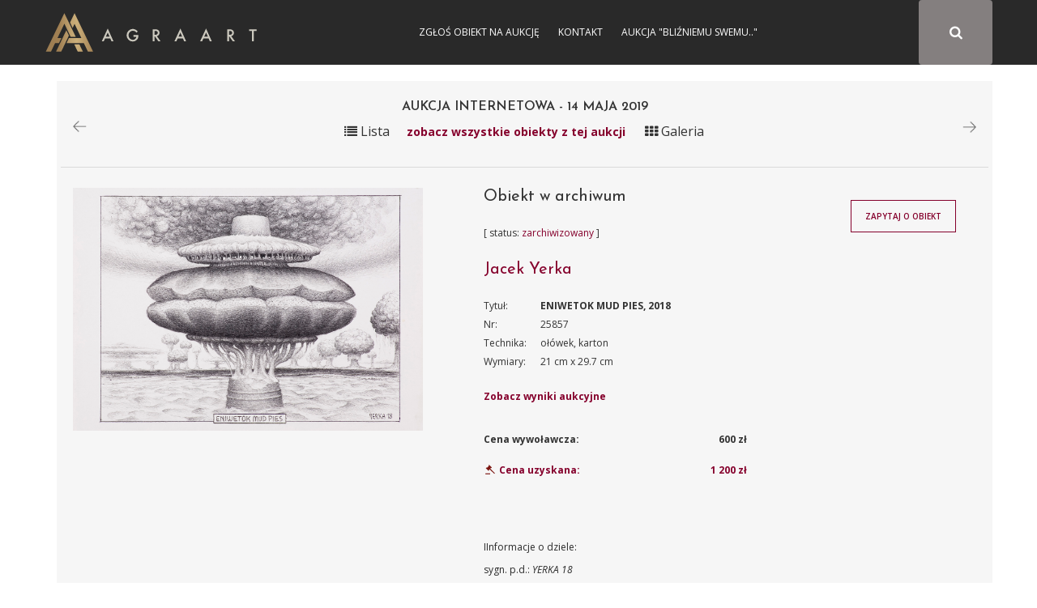

--- FILE ---
content_type: text/html; charset=UTF-8
request_url: https://sztuka.agraart.pl/licytacja/424/25857
body_size: 7974
content:
<!DOCTYPE html>
<html>
<head>
<meta charset="UTF-8" />
<meta name="viewport" content="width=device-width, initial-scale=1" />
       <meta property="og:title" content="Aukcja dzieła ENIWETOK MUD PIES, 2018" />
  <meta name="description" content="Jacek Yerka, ENIWETOK MUD PIES, 2018,ołówek, karton - obiekt z bazy dzieł Agra-Art " />
  <meta property="og:description" content="Jacek Yerka, ENIWETOK MUD PIES, 2018,ołówek, karton - obiekt z bazy dzieł Agra-Art "/>
  <meta property="og:image" content="/media/piece_of_art/0001/29/5b09cb6445941c336a45fdd55491dac528a79a21.jpeg"/>
  <link rel="image_src" href="/media/piece_of_art/0001/29/5b09cb6445941c336a45fdd55491dac528a79a21.jpeg" />
<title>Aukcja 14-05-2019 ENIWETOK MUD PIES, 2018 Domu Aukcyjnego Agra-Art - Jacek Yerka</title>
<meta name="description" content="Aukcja internetowa Domu Aukcyjnego Agra">
<meta name="keywords" content="Aukcja internetowa Domu Aukcyjnego Agra, aukcja, sztuka, malarstwo, rysunek, akwarela, tusz, litografia, serigrafia, licytacja, obrazy">
<link href="https://fonts.googleapis.com/css?family=Josefin+Sans:300,400,600,700&amp;subset=latin-ext" rel="stylesheet">
    <link href="https://fonts.googleapis.com/css?family=Open+Sans:300,300i,400,400i,600,600i,700,700i,800,800i" rel="stylesheet">
<link rel="stylesheet" href="//code.jquery.com/ui/1.12.1/themes/base/jquery-ui.css">
<link rel="stylesheet" href="/css/app-auction.css?28112018">
<link rel="stylesheet" hr1ef="/css/extra.css?28112018">
<link rel="icon" type="image/x-icon" href="/favicon_agra.png" />
    <!-- Google Tag Manager -->
    <script>(function(w,d,s,l,i){w[l]=w[l]||[];w[l].push({'gtm.start':
            new Date().getTime(),event:'gtm.js'});var f=d.getElementsByTagName(s)[0],
            j=d.createElement(s),dl=l!='dataLayer'?'&l='+l:'';j.async=true;j.src=
            'https://www.googletagmanager.com/gtm.js?id='+i+dl;f.parentNode.insertBefore(j,f);
        })(window,document,'script','dataLayer','GTM-KNW37RL');</script>
    <!-- End Google Tag Manager -->
    <script>
      (function (i, s, o, g, r, a, m) {
        i['GoogleAnalyticsObject'] = r;
        i[r] = i[r] || function () {
          (i[r].q = i[r].q || []).push(arguments)
        }, i[r].l = 1 * new Date();
        a = s.createElement(o),
            m = s.getElementsByTagName(o)[0];
        a.async = 1;
        a.src = g;
        m.parentNode.insertBefore(a, m)
      })(window, document, 'script', 'https://www.google-analytics.com/analytics.js', 'ga');

      ga('create', 'UA-651312-6', 'auto');
      ga('send', 'pageview');

    </script>
</head>
<body id="auction-search-piece-of-art-view" class="auction_body">
<!-- Google Tag Manager (noscript) -->
<noscript><iframe src="https://www.googletagmanager.com/ns.html?id=GTM-KNW37RL"
                  height="0" width="0" style="display:none;visibility:hidden"></iframe></noscript>
<!-- End Google Tag Manager (noscript) -->
<div id="pageLoad" class="text-center text-uppercase">
<b class="color_red">Agra Art</b> | Aukcje
<svg class="circularSVG" viewBox="25 25 50 50">
<circle class="path" cx="50" cy="50" r="20" fill="none" stroke-width="2" stroke-miterlimit="10" />
</svg>
</div>
<div id="pageCont" class="notlog">
    <header>
        <div class="sticky">
            <div class="container">
                <div class="visible-sm navbarAgra_bg_sm"></div>
                <div class="row text-uppercase" style="position: relative;" id="navbarAgra">
                    <div class="">
                        <div class="logotypMenu logotypMenuAuction">
                            <a href="https://www.agraart.pl" title="przejdź do głównego serwisu agraart.pl">
                                                                <img src="/img/logo_new.svg" class="svg" style="height: 50px" alt="przejdź do głównego serwisu agraart.pl" />
                            </a>
                        </div>
                    </div>
                    <button type="button" class="text-center collapsed navbar-toggle">
                        <span class="icon-bar"></span>
                        <span class="icon-bar"></span>
                        <span class="icon-bar"></span>
                    </button>

                    <div id="agra-navbar">
                                                    <button type="button" class=" text-center fa fa-search btn color_white paintersearch" style="font-size: 17.142px!important;">
                                <span class="icon-bar"></span>
                                <span class="icon-bar"></span>
                                <span class="icon-bar"></span>
                            </button>
                        <div class="col-sm-8 col-xs-12 col-md-4 bg_gray pull-right full-width" id="auctions_form">
                            <form class="form-inline row" id="formAuctions" name="auction" method="post" action="/licytacja/select#search">
    <div class="col-md-9 col-sm-10 col-xs-9">
      <div class="form-group"><select id="painter_painter" name="painter[painter]" class="select2 form-control"></select></div>
    </div>
    <div id="submitAuction" class="col-md-3 col-sm-2 col-xs-3 text-center fa fa-search btn color_white"></div>
</form>
                        </div>
                                                <div class="text-center login color_menu_white">
                                        <a href="https://www.agraart.pl/zglos-obiekt/" target="_self">Zgłoś obiekt na aukcję</a>
                <a href="https://www.agraart.pl/kontakt-z-agra-art/" target="_self">Kontakt</a>
                <a href="https://sztuka.agraart.pl/576" target="_self">Aukcja &quot;Bliźniemu swemu..&quot;</a>
    
                        </div>
                                                                                                </div>
                </div>
            </div>
        </div>
    </header>
<div class="body-container clearfix">
<div id="main" class="container">
  <div class="item-view" id="auction-item-view">
      <div class="container">
  <div class="row">
    <div class="col-sm-12 padding_0_left">
      <div class="piece-of-art-view auction-piece-of-art-view" data-id="25857" data-id-pieceOfArt="25857" data-id-auctionAuction="424" view-path="auction_view_search">
        <div class="row font_16 padding_15_top">
          <div class="col-xs-3">
                                            <p>
                        <a href="/licytacja/424/25858" data-toggle="tooltip" title="Poprzednie dzieło na aukcji"><img src="/img/pikto/arrow_left.png" height="15" /></a>

                                    </p>
                        </div>
                          <div class="col-xs-6 text-center title-auction-view">
                <h3>Aukcja internetowa - 14 maja 2019</h3>
                <div class="hideInMobile">
                    <span id="changerList" path="/424" class="title-auction-icon"><i class="fa fa-list" aria-hidden="true"></i> Lista</span><a href="/424" class="color_red title-auction-icon-text goBack">zobacz wszystkie obiekty z tej aukcji</a> <span id="changerGrid" path="/424" class="title-auction-icon"><i class="fa fa-th" aria-hidden="true"></i> Galeria</span>
                </div>

              </div>
                      <div class="col-xs-3 text-right">
                              <p>
                        <a href="/licytacja/424/25856" data-toggle="tooltip" title="Następne dzieło na aukcji"><img src="/img/pikto/arrow_right.png" height="15" /></a>

                                    </p>
                        </div>
        </div>
          <div class="row font_16 text-center">
              <div class="showInMobile backToAuctionTitle " style="display: none">
                  <a href="/424" class="color_red title-auction-icon-text goBack">powrót do oferty</a>
              </div>
          </div>
                      <div class="row">
              <div class="section-title-line"></div>
            </div>
                  <div class="row">
          <div class="col-md-5 piece-of-art-view_left">
            <figure class="text-center">
              <a class="modal-show" data-url="/image/auction/25857" href="/media/piece_of_art/0001/29/5b09cb6445941c336a45fdd55491dac528a79a21.jpeg" target="_blank">
                <img class="img-responsive zoom-cursor" style="max-height: 800px" src="/media/piece_of_art/0001/29/5b09cb6445941c336a45fdd55491dac528a79a21.jpeg" alt="Jacek Yerka, ENIWETOK MUD PIES, 2018" title="Jacek Yerka, ENIWETOK MUD PIES, 2018, ołówek, karton" />
              </a>
            </figure>
                        </div>
          <div class="col-md-7 piece-of-art-view_right">
            <div class="row">
              <div class="col-md-8 piece-of-art-view_right">
                <div class="piece-of-art-view_desc">
                  <div class="object_auction_item_info">
                    <div class="object_auction_item_info_section hideInMobile">
                                                                                  <h4 class="auction_nr_catalog">Obiekt w archiwum</h4>
                                                                        </div>
                    <div class="object_auction_item_info_section">
                      <div class="object_item_upcoming_auction " style="position: unset">

                                                                              [ status: <span class="color_red">zarchiwizowany</span> ]                                                                                                    </div>
                    </div>
                    <div class="object_auction_item_info_section">
                      <h4>
                        <a href="/autor/licytacje/860/jacek-yerka"  title="Jacek Yerka">
                            Jacek Yerka
                        </a>
                      </h4>
                    </div>
                    <div class="object_auction_item_info_section piece-of-art-info">
                      <div class="row">
                        <div class="col-lg-2 col-md-3 piece-of-art-info-left">Tytuł:</div>
                        <div class="col-lg-10 col-md-9 piece-of-art-info-right uppercase_text"><strong>ENIWETOK MUD PIES, 2018</strong></div>
                      </div>
                        <div class="hideInMobile">
                            <div class="row textAlginMobile">
                                <div class="col-lg-2 col-md-3  col-xs-6 piece-of-art-info-left">Nr:</div>
                                <div class="col-lg-10 col-md-9 col-xs-6  piece-of-art-info-right">25857</div>
                            </div>
                            <div class="row textAlginMobile">
                                <div class="col-lg-2 col-md-3 col-xs-6 piece-of-art-info-left">Technika:</div>
                                <div class="col-lg-10 col-md-9 col-xs-6 piece-of-art-info-right">ołówek, karton</div>
                            </div>
                            <div class="row textAlginMobile">
                                <div class="col-lg-2 col-md-3 col-xs-6 piece-of-art-info-left">Wymiary:</div>
                                <div class="col-lg-10 col-md-9 col-xs-6 piece-of-art-info-right"> 21 cm x 29.7 cm</div>
                            </div>
                                                    </div>
                        <div class="showInMobile" style="display: none">
                            <div class="row text-center">
                                <div>Nr: 25857</div>
                            </div>
                            <div class="row text-center">
                                <div>Technika: ołówek, karton</div>
                            </div>
                            <div class="row text-center">
                                <div>Wymiary: 21 cm x 29.7 cm</div>
                            </div>
                                                    </div>

                    </div>
                                              <div class="object_auction_item_info_section piece-of-art-info">
                          <div class="row">
                            <div class="col-md-12 piece-of-art-info-left"><a href="#auctionResults25857" style="font-weight: bold">Zobacz wyniki aukcyjne</a></div>
                                                        </div>
                        </div>
                                          <div class="object_auction_item_info_section priceRow_priceAchieved">
                                                  <div class="row price_row " data-toggle="tooltip" title="Cena wywoławcza">
                            <div class="col-md-6 price_info">
                              Cena wywoławcza:
                            </div>
                            <div class="col-md-6 price_value">
                              <strong>600 zł</strong>
                            </div>
                          </div>
                                                                                      <div class="row price_row " data-toggle="tooltip" title="Cena uzyskana">
                                <div class="col-md-6 price_info sell_icon">
                                  <span class="color_red">  <img src="/img/pikto/sprzedany.svg" class="svg svg_auction_sell" height="20" /> Cena uzyskana:</span>
                                </div>
                                <div class="col-md-6 price_value">
                                  <span class="price_achieved color_red">1 200 zł</span>
                                </div>
                              </div>
                                                    
                    </div>
                  </div>
                </div>
              </div>
              <div class="col-md-4 piece-of-art-view-auction-button">
                <div class="object_item_button">
                                    </div>
                <div class="object_item_button">
                  <button id="button-zapytaj-o-obiekt" path="/ask-about-the-object/25857" class="btn btn_auction">Zapytaj o obiekt</button>
                </div>
                                  <div class="object_item_button">
                                    </div>
              </div>
            </div>
            <div id="piece-of-art-view-auction-note" class="piece-of-art-view_desc_nota">
              <p>IInformacje o dziele:</p>
                                    <p>sygn. p.d.: <em>YERKA 18</em></p>

<p>śr. w ramce: <em>ENIWETOK MUD PIES</em></p>

<p>Obraz nie jest oprawiony.</p>
                                            </div>
          </div>
        </div>
        <div class="row">
          <div class="col-sm-12">

            <div class="piece-of-art-view_desc_nota">
              <p style="font-weight: bold">Jacek Yerka:</p>
              <div class="piece-of-art-nota">
                  <p><strong>Jacek Yerka</strong> (Toruń 1952, mieszka koło Torunia) ukończył w 1976 Wydział Sztuk Pięknych Uniwersytetu Mikołaja Kopernika w Toruniu.<br />
&nbsp;</p>

<p>Specjalizował się w grafice. W trakcie studi&oacute;w brał udział w wielu konkursach poświęconych sztuce plakatowej, m.in. z okazji 50-lecia Polskiego Związku Łowieckiego (I nagroda), tzw. Święta Odrodzenia (I nagroda),&nbsp; igrzysk olimpijskich w Toronto, 50-lecia LOT-u, czy reklamujących &ldquo;Społem&rdquo;.</p>

<p>Wkr&oacute;tce po otrzymaniu dyplomu zdobył III nagrodę na Biennale Plakatu Polskiego w Katowicach (1979). W tym czasie zaistniał r&oacute;wnież na scenie międzynarodowej. W 1978 roku wygrał konkurs pod hasłem &quot;Palestine- homeland denied&quot; zorganizowany przez Iraqi Cultural Center w Londynie, a rok p&oacute;źniej na plakat promujący rozw&oacute;j komunikacji publicznej w Mediolanie.</p>

<p>Jego prace były wystawiane na Międzynarodowym Biennale Sportu w Barcelonie (1980, III nagroda), Międzynarodowym Biennale Plakatu w Warszawie (1981, III nagroda) i na Biennale Plakatu w Lahti (1983, III nagroda). W początkowym okresie tw&oacute;rczości artysta rzadko tworzył obrazy, m.in. na poznański konkurs malarski im. Jana Spychalskiego (dwukrotnie III nagroda). Po 1980 roku porzucił sztukę plakatową i poświęcił się całkowicie malarstwu. Bazując na precyzyjnej, wzorowanej na dawnych mistrzach technice obrazowania (Jan van Eyck, Hieronymus Bosch), lecz przede wszystkim na własnej, nie znającej granic wyobraźni, tworzy surrealne kompozycje, szczeg&oacute;lnie podziwiane przez miłośnik&oacute;w fantastyki we wszystkich odmianach. Zainspirował m.in. autora fantasy Harlana Ellisona do napisania 30 kr&oacute;tkich opowiadań, kt&oacute;re wraz z obrazami artysty złożyły się na publikację pt. &quot;Mind Fields&quot; nagrodzoną w 1995 roku World Fantasy Award. Sukces albumu zaowocował wystawą w&nbsp;w Morpheus Gallery w Beverly Hills w 1998 roku. To samo wydawnictwo - &quot;Morpheus International&quot; -&nbsp; wydało album &quot;The Fantastic Art of Jacek Yerka&quot;. Artysta wsp&oacute;łpracował także przy produkcji amerykańskiego filmu pt. &quot;Strawberry Fields&quot;, gdzie obrazom miała towarzyszyć muzyka Beatles&oacute;w. Prace artysty - cenionego reprezentanta nurtu fantastycznego - znajdują się w wielu polskich i zagranicznych kolekcjach prywatnych. Wystawy Jacka Yerki miały miejsce za granicą (m.in. w Hela Nebelung Galerie w D&uuml;sseldorfie w 1983 roku) i w kraju - w Galerii OdNowa w Poznaniu (1975), Galerii Grażyny Hase w Warszawie (1980, 1982), Galerii Sztuki Alicji i Bożeny Wahl (1990), Hotelu Filmar w Toruniu (2016), DA Agra-Art (2022).&nbsp;</p>

<p><strong>Jacek Yerka, <em>Żywot artystyczny</em></strong><br />
M&oacute;j żywot artystyczny rozpoczął się na drugim roku studi&oacute;w na Wydziale Sztuk Pięknych UMK. Zupełnie nieoczekiwanie (dla siebie, koleg&oacute;w i grona pedagog&oacute;w) wygrałem konkurs na plakat z okazji 50-lecia Polskiego Związku Łowieckiego. Dostałem I nagrodę w wysokości 450 zł, za kt&oacute;rą kupiłem w księgarni KMPiK duży album Boscha i i jeszcze większy z grafikami D&uuml;rera.</p>

<p>Na trzecim roku studi&oacute;w wziąłem udział w konkursie na plakat z okazji tzw. Święta Odrodzenia, kt&oacute;ry zn&oacute;w nieoczekiwanie wygrałem. Tu już nagroda była poważniejsza, a gen. Jerzy Ziętek w Katowicach osobiście mi pogratulował sukcesu. Zaczynałem powoli zamieniać się w łowcę nagr&oacute;d. Brałem udział we wszystkich możliwych konkursach plakatowych; z okazji św. 1 maja, 22 lipca, reklamujących &quot;Społem&quot;(płacili najlepiej i w miarę przyzwoicie drukowali moje bardzo realistyczne i trudne w druku projekty), na igrzyska olimpijskie w Toronto, na 50-lecie LOT-u, z okazji turnieju rycerskiego na zamku golubskim (tu organizator obiecał mi wygraną i słowa dotrzymał- zdaje się, że byłem jedynym uczestnikiem tego pamiętnego konkursu) i wielu innych, kt&oacute;rych już dokładnie nie pamiętam.</p>

<p>Żeby nie wpaść w rutynę brałem też udział w konkursach malarskich im. Jana Spychalskiego organizowanych w Poznaniu; dostałem tam pod koniec lat 70-tych 2 razy III nagrodę. W 1978 wygrałem konkurs organizowany przez Iraqi Cultural Center w Londynie pod hasłem &quot;Palestine- homeland denied&quot;. Dostałem 1500&pound; (1&pound; był po 3,5 $), przyjemną podr&oacute;ż po Iraku i uścisk dłoni od Tarika Aziza (miał być Saddam Husajn, ale właśnie robił czystki w partii Baas).</p>

<p>Zdobyłem r&oacute;wnież III nagrodę na Biennale Plakatu Polskiego w Katowicach w 1979 r. W 1980 r. dostałem III nagrodę na Międzynarodowym Biennale Sportu w Barcelonie. R&oacute;wnież w 1980 wygrałem konkurs w Mediolanie na plakat promujący rozw&oacute;j publicznej komunikacji- kosmicznie wysoką ,w tamtych czasach, nagrodę odebrałem osobiście, jadąc małym Fiatem z pękniętą uszczelką pod głowicą, coraz wolniej przez Alpy. Zdobyłem też III nagrodę na Międzynarodowym Biennale Plakatu w Warszawie w 1981 r. i na Biennale Plakatu w Lahti w 1983 r.</p>

<p>To już był koniec mojej przygody z plakatem, malarstwo wciągnęło mnie całkowicie. W 1995 r. m&oacute;j wydany w USA przez Jamesa Cowana, we wsp&oacute;łpracy z Harlanem Ellisonem, album &quot;Mind Fields&quot;, dostał nagrodę World Fantasy Award. Zaowocowało to wystawą w Los Angeles w 1998 roku w Beverly Hills Gallery. W 2011(?) roku NVIDIA zorganizowała og&oacute;lnoświatowy konkurs na grafikę komputerową inspirowaną moimi obrazami. Zwycięska praca tak mi się spodobała, że zrobiłem inspirowany nią &quot;Trzeci Dzień Stworzenia&quot;. Historia moich wystaw indywidualnych jest kr&oacute;tka i wynika ze specyfiki mojej pracy. Obrazy są czasochłonne i większość znajduje nabywc&oacute;w, zanim zmaterializuje się idea następnej wystawy.</p>

<p>Ale kilka razy to się udało:</p>

<ul>
	<li>Janowi Malikowi w 1975 roku w Galerii Od Nowa w Poznaniu - 6 wielkich obraz&oacute;w, cały m&oacute;j &oacute;wczesny dorobek, wiozłem w korytarzu pociągu do Poznania, cały czas pilnując, żeby przeciskający się pasażerowie ich nie wgnietli; ale na wernisażu odbyłem świetną rozmowę z prof. Tadeuszem Brzozowskim, kt&oacute;ry mnie utwierdził w przekonaniu, żeby malować po swojemu i na nikogo się nie oglądać;</li>
	<li>Grażynie Hase w 1980 i 1982 roku, w jej nastrojowej galerii na Marszałkowskiej w Warszawie;</li>
	<li>Helli Nebelung w 1983 roku w Hella Nebelung Gallery w D&uuml;sseldorfie;</li>
	<li>Alicji Wahl w 1990 roku w autorskiej galerii na Żoliborzu;</li>
	<li>Jamesowi Cowanowi w 1998 roku w Beverly Hills Gallery w Los Angeles;</li>
	<li>Wiesiowi Żyle w foyer hotelu &quot;Filmar&quot; w Toruniu (tylko gicle&egrave;) w 2016 roku;</li>
	<li>Konradowi Szukalskiemu w 2012 roku w galerii Domu Aukcyjnego Agraart.</li>
</ul>

<p>Nie mogę zapomnieć o mosiężnej <em>Katarzynce </em>w toruńskiej galerii sław przed Dworem Artusa, gdzie w 2008 roku przem&oacute;wiłem w letni wiecz&oacute;r do zgromadzonego tłumu. Cały czas maluję i pr&oacute;buję zmierzyć się z nowymi pomysłami albo odkurzyć dawne, kt&oacute;rych kiedyś nie udało mi się z powod&oacute;w brak&oacute;w warsztatowych albo mentalnych, zrealizować.</p>
              </div>
            </div>
            <table class="table table-striped tabeleAuctionResults" id="auctionResults25857">
              <thead>
              <tr>
                <th>Data aukcji</th>
                <th>Nr kat</th>
                <th>Wywoławcza</th>
                <th>Uzyskana</th>
                <th>Zmień:</th>
              </tr>
              </thead>
              <tbody>
                    <tr>
        <td>2019-05-14</td>
        <td>51</td>
        <td id="startingPrice258571">600 zł</td>
        <td id="achievedPrice258571"> 1 200 zł </td>
        <td>N/A <a>
                <span class="changeCurrency" startingPrice="600" achievedPrice="1200" kurs="1" auction-id="258571">PLN</span>
            </a>
            <a><span class="changeCurrency" startingPrice="600" achievedPrice="1200" kurs="3.83" auction-id="258571">USD</span> </a>            <a> <span class="changeCurrency" startingPrice="600" achievedPrice="1200" kurs="4.29" auction-id="258571">EUR</span></a>         </td>
    </tr>
    
              </tbody>
            </table>
          </div>
        </div>
                                                                            </div>
    </div>
  </div>
</div>


  </div>
  <br />
</div>
</div>
    <div class="footer-auction">
        <div class="footer-auction-info">
            <div class="container">
                <div class="footer-auction-branding">
                    <a href="http://www.agraart.com.pl/" title="Agra-Art Dom Aukcyjny">
                        <img class="footer-auction-logo lazyloading" src="/img/logotyp.png" alt="Agra-Art Dom Aukcyjny" data-was-processed="true">
                    </a>
                </div>
                <div class="footer-auction-contact">
                    <div class="footer-auction-contact-block">
                        <i class="fa fa-home"></i>
                        <span>Wilcza 70,<br>00-670 Warszawa</span>
                    </div>
                    <div class="footer-auction-contact-block">
                        <i class="fa fa-envelope"></i>
                        <span>
              <a href="mailto:agra@agraart.pl">agra@agraart.pl</a>
            </span>
                    </div>
                    <div class="footer-auction-contact-block">
                        <i class="fa fa-phone"></i>
                        <span>+48226250808<br>+48227451020</span>
                    </div>
                </div>
            </div>
        </div>
        <footer id="colophon" class="site-footer-auction" role="contentinfo">
            <div class="site-info container">
                <nav id="footer-auctionnav" class="footer-auction-navigation" role="navigation">
                    <div class="menu-foot_left-container">
                        <ul id="footer-auction-menu" class="menu">
                            <li id="menu-item-94" class="menu-item menu-item-type-post_type menu-item-object-page menu-item-94">
                                <a href="http://www.agraart.com.pl/kontakt/">Kontakt</a>
                            </li>
                            <li id="menu-item-93" class="menu-item menu-item-type-post_type menu-item-object-page menu-item-93">
                                <a href="http://www.agraart.com.pl/newsletter/">Newsletter</a>
                            </li>
                            <li id="menu-item-432" class="menu-item menu-item-type-post_type menu-item-object-page menu-item-432">
                                <a href="http://www.agraart.com.pl/platnosci-i-rozliczenia/">Płatności i rozliczenia</a>
                            </li>
                            <li id="menu-item-774" class="menu-item menu-item-type-post_type menu-item-object-page menu-item-774">
                                <a href="http://www.agraart.com.pl/polityka-prywatnosci/">Polityka prywatności</a>
                            </li>
                        </ul>
                    </div>
                </nav>
                <div class="site-copyright"> © Agra-Art SA - 2017</div>
            </div>
        </footer>
    </div>
    <div id="main-modal" class="modal">
        <div class="modal-box">
            <div class="modal-close right"><i class="fa fa-times" aria-hidden="true"></i></div>
            <div class="modal-text"></div>
        </div>
    </div>

<script src="/bundles/fosjsrouting/js/router.js"></script>
<script src="/js/routing?callback=fos.Router.setData"></script>
<script src="/js/app-auction.js?28112018"></script>
</div>
</body>
</html>


--- FILE ---
content_type: text/css
request_url: https://sztuka.agraart.pl/css/app-auction.css?28112018
body_size: 47357
content:
@charset "UTF-8";/*!
 * Bootstrap v3.3.6 (http://getbootstrap.com)
 * Copyright 2011-2015 Twitter, Inc.
 * Licensed under MIT (https://github.com/twbs/bootstrap/blob/master/LICENSE)
 *//*! normalize.css v3.0.3 | MIT License | github.com/necolas/normalize.css */html{font-family:sans-serif;-webkit-text-size-adjust:100%;-ms-text-size-adjust:100%}body{margin:0}article,aside,details,figcaption,figure,footer,header,hgroup,main,menu,nav,section,summary{display:block}audio,canvas,progress,video{display:inline-block;vertical-align:baseline}audio:not([controls]){display:none;height:0}[hidden],template{display:none}a{background-color:transparent}a:active,a:hover{outline:0}abbr[title]{border-bottom:1px dotted}b,strong{font-weight:700}dfn{font-style:italic}h1{margin:.67em 0;font-size:2em}mark{color:#000;background:#ff0}small{font-size:80%}sub,sup{position:relative;font-size:75%;line-height:0;vertical-align:baseline}sup{top:-.5em}sub{bottom:-.25em}img{border:0}svg:not(:root){overflow:hidden}figure{margin:1em 40px}hr{height:0;-webkit-box-sizing:content-box;-moz-box-sizing:content-box;box-sizing:content-box}pre{overflow:auto}code,kbd,pre,samp{font-family:monospace,monospace;font-size:1em}button,input,optgroup,select,textarea{margin:0;font:inherit;color:inherit}button{overflow:visible}button,select{text-transform:none}button,html input[type=button],input[type=reset],input[type=submit]{-webkit-appearance:button;cursor:pointer}button[disabled],html input[disabled]{cursor:default}button::-moz-focus-inner,input::-moz-focus-inner{padding:0;border:0}input{line-height:normal}input[type=checkbox],input[type=radio]{-webkit-box-sizing:border-box;-moz-box-sizing:border-box;box-sizing:border-box;padding:0}input[type=number]::-webkit-inner-spin-button,input[type=number]::-webkit-outer-spin-button{height:auto}input[type=search]{-webkit-box-sizing:content-box;-moz-box-sizing:content-box;box-sizing:content-box;-webkit-appearance:textfield}input[type=search]::-webkit-search-cancel-button,input[type=search]::-webkit-search-decoration{-webkit-appearance:none}fieldset{padding:.35em .625em .75em;margin:0 2px;border:1px solid silver}legend{padding:0;border:0}textarea{overflow:auto}optgroup{font-weight:700}table{border-spacing:0;border-collapse:collapse}td,th{padding:0}/*! Source: https://github.com/h5bp/html5-boilerplate/blob/master/src/css/main.css */@media print{*,:after,:before{color:#000!important;text-shadow:none!important;background:0 0!important;-webkit-box-shadow:none!important;box-shadow:none!important}a,a:visited{text-decoration:underline}a[href]:after{content:" (" attr(href) ")"}abbr[title]:after{content:" (" attr(title) ")"}a[href^="#"]:after,a[href^="javascript:"]:after{content:""}blockquote,pre{border:1px solid #999;page-break-inside:avoid}thead{display:table-header-group}img,tr{page-break-inside:avoid}img{max-width:100%!important}h2,h3,p{orphans:3;widows:3}h2,h3{page-break-after:avoid}.navbar{display:none}.btn>.caret,.dropup>.btn>.caret{border-top-color:#000!important}.label{border:1px solid #000}.table{border-collapse:collapse!important}.table td,.table th{background-color:#fff!important}.table-bordered td,.table-bordered th{border:1px solid #ddd!important}}@font-face{font-family:'Glyphicons Halflings';src:url(../fonts/glyphicons-halflings-regular.eot);src:url(../fonts/glyphicons-halflings-regular.eot?#iefix) format('embedded-opentype'),url(../fonts/glyphicons-halflings-regular.woff2) format('woff2'),url(../fonts/glyphicons-halflings-regular.woff) format('woff'),url(../fonts/glyphicons-halflings-regular.ttf) format('truetype'),url(../fonts/glyphicons-halflings-regular.svg#glyphicons_halflingsregular) format('svg')}.glyphicon{position:relative;top:1px;display:inline-block;font-family:'Glyphicons Halflings';font-style:normal;font-weight:400;line-height:1;-webkit-font-smoothing:antialiased;-moz-osx-font-smoothing:grayscale}.glyphicon-asterisk:before{content:"\002a"}.glyphicon-plus:before{content:"\002b"}.glyphicon-eur:before,.glyphicon-euro:before{content:"\20ac"}.glyphicon-minus:before{content:"\2212"}.glyphicon-cloud:before{content:"\2601"}.glyphicon-envelope:before{content:"\2709"}.glyphicon-pencil:before{content:"\270f"}.glyphicon-glass:before{content:"\e001"}.glyphicon-music:before{content:"\e002"}.glyphicon-search:before{content:"\e003"}.glyphicon-heart:before{content:"\e005"}.glyphicon-star:before{content:"\e006"}.glyphicon-star-empty:before{content:"\e007"}.glyphicon-user:before{content:"\e008"}.glyphicon-film:before{content:"\e009"}.glyphicon-th-large:before{content:"\e010"}.glyphicon-th:before{content:"\e011"}.glyphicon-th-list:before{content:"\e012"}.glyphicon-ok:before{content:"\e013"}.glyphicon-remove:before{content:"\e014"}.glyphicon-zoom-in:before{content:"\e015"}.glyphicon-zoom-out:before{content:"\e016"}.glyphicon-off:before{content:"\e017"}.glyphicon-signal:before{content:"\e018"}.glyphicon-cog:before{content:"\e019"}.glyphicon-trash:before{content:"\e020"}.glyphicon-home:before{content:"\e021"}.glyphicon-file:before{content:"\e022"}.glyphicon-time:before{content:"\e023"}.glyphicon-road:before{content:"\e024"}.glyphicon-download-alt:before{content:"\e025"}.glyphicon-download:before{content:"\e026"}.glyphicon-upload:before{content:"\e027"}.glyphicon-inbox:before{content:"\e028"}.glyphicon-play-circle:before{content:"\e029"}.glyphicon-repeat:before{content:"\e030"}.glyphicon-refresh:before{content:"\e031"}.glyphicon-list-alt:before{content:"\e032"}.glyphicon-lock:before{content:"\e033"}.glyphicon-flag:before{content:"\e034"}.glyphicon-headphones:before{content:"\e035"}.glyphicon-volume-off:before{content:"\e036"}.glyphicon-volume-down:before{content:"\e037"}.glyphicon-volume-up:before{content:"\e038"}.glyphicon-qrcode:before{content:"\e039"}.glyphicon-barcode:before{content:"\e040"}.glyphicon-tag:before{content:"\e041"}.glyphicon-tags:before{content:"\e042"}.glyphicon-book:before{content:"\e043"}.glyphicon-bookmark:before{content:"\e044"}.glyphicon-print:before{content:"\e045"}.glyphicon-camera:before{content:"\e046"}.glyphicon-font:before{content:"\e047"}.glyphicon-bold:before{content:"\e048"}.glyphicon-italic:before{content:"\e049"}.glyphicon-text-height:before{content:"\e050"}.glyphicon-text-width:before{content:"\e051"}.glyphicon-align-left:before{content:"\e052"}.glyphicon-align-center:before{content:"\e053"}.glyphicon-align-right:before{content:"\e054"}.glyphicon-align-justify:before{content:"\e055"}.glyphicon-list:before{content:"\e056"}.glyphicon-indent-left:before{content:"\e057"}.glyphicon-indent-right:before{content:"\e058"}.glyphicon-facetime-video:before{content:"\e059"}.glyphicon-picture:before{content:"\e060"}.glyphicon-map-marker:before{content:"\e062"}.glyphicon-adjust:before{content:"\e063"}.glyphicon-tint:before{content:"\e064"}.glyphicon-edit:before{content:"\e065"}.glyphicon-share:before{content:"\e066"}.glyphicon-check:before{content:"\e067"}.glyphicon-move:before{content:"\e068"}.glyphicon-step-backward:before{content:"\e069"}.glyphicon-fast-backward:before{content:"\e070"}.glyphicon-backward:before{content:"\e071"}.glyphicon-play:before{content:"\e072"}.glyphicon-pause:before{content:"\e073"}.glyphicon-stop:before{content:"\e074"}.glyphicon-forward:before{content:"\e075"}.glyphicon-fast-forward:before{content:"\e076"}.glyphicon-step-forward:before{content:"\e077"}.glyphicon-eject:before{content:"\e078"}.glyphicon-chevron-left:before{content:"\e079"}.glyphicon-chevron-right:before{content:"\e080"}.glyphicon-plus-sign:before{content:"\e081"}.glyphicon-minus-sign:before{content:"\e082"}.glyphicon-remove-sign:before{content:"\e083"}.glyphicon-ok-sign:before{content:"\e084"}.glyphicon-question-sign:before{content:"\e085"}.glyphicon-info-sign:before{content:"\e086"}.glyphicon-screenshot:before{content:"\e087"}.glyphicon-remove-circle:before{content:"\e088"}.glyphicon-ok-circle:before{content:"\e089"}.glyphicon-ban-circle:before{content:"\e090"}.glyphicon-arrow-left:before{content:"\e091"}.glyphicon-arrow-right:before{content:"\e092"}.glyphicon-arrow-up:before{content:"\e093"}.glyphicon-arrow-down:before{content:"\e094"}.glyphicon-share-alt:before{content:"\e095"}.glyphicon-resize-full:before{content:"\e096"}.glyphicon-resize-small:before{content:"\e097"}.glyphicon-exclamation-sign:before{content:"\e101"}.glyphicon-gift:before{content:"\e102"}.glyphicon-leaf:before{content:"\e103"}.glyphicon-fire:before{content:"\e104"}.glyphicon-eye-open:before{content:"\e105"}.glyphicon-eye-close:before{content:"\e106"}.glyphicon-warning-sign:before{content:"\e107"}.glyphicon-plane:before{content:"\e108"}.glyphicon-calendar:before{content:"\e109"}.glyphicon-random:before{content:"\e110"}.glyphicon-comment:before{content:"\e111"}.glyphicon-magnet:before{content:"\e112"}.glyphicon-chevron-up:before{content:"\e113"}.glyphicon-chevron-down:before{content:"\e114"}.glyphicon-retweet:before{content:"\e115"}.glyphicon-shopping-cart:before{content:"\e116"}.glyphicon-folder-close:before{content:"\e117"}.glyphicon-folder-open:before{content:"\e118"}.glyphicon-resize-vertical:before{content:"\e119"}.glyphicon-resize-horizontal:before{content:"\e120"}.glyphicon-hdd:before{content:"\e121"}.glyphicon-bullhorn:before{content:"\e122"}.glyphicon-bell:before{content:"\e123"}.glyphicon-certificate:before{content:"\e124"}.glyphicon-thumbs-up:before{content:"\e125"}.glyphicon-thumbs-down:before{content:"\e126"}.glyphicon-hand-right:before{content:"\e127"}.glyphicon-hand-left:before{content:"\e128"}.glyphicon-hand-up:before{content:"\e129"}.glyphicon-hand-down:before{content:"\e130"}.glyphicon-circle-arrow-right:before{content:"\e131"}.glyphicon-circle-arrow-left:before{content:"\e132"}.glyphicon-circle-arrow-up:before{content:"\e133"}.glyphicon-circle-arrow-down:before{content:"\e134"}.glyphicon-globe:before{content:"\e135"}.glyphicon-wrench:before{content:"\e136"}.glyphicon-tasks:before{content:"\e137"}.glyphicon-filter:before{content:"\e138"}.glyphicon-briefcase:before{content:"\e139"}.glyphicon-fullscreen:before{content:"\e140"}.glyphicon-dashboard:before{content:"\e141"}.glyphicon-paperclip:before{content:"\e142"}.glyphicon-heart-empty:before{content:"\e143"}.glyphicon-link:before{content:"\e144"}.glyphicon-phone:before{content:"\e145"}.glyphicon-pushpin:before{content:"\e146"}.glyphicon-usd:before{content:"\e148"}.glyphicon-gbp:before{content:"\e149"}.glyphicon-sort:before{content:"\e150"}.glyphicon-sort-by-alphabet:before{content:"\e151"}.glyphicon-sort-by-alphabet-alt:before{content:"\e152"}.glyphicon-sort-by-order:before{content:"\e153"}.glyphicon-sort-by-order-alt:before{content:"\e154"}.glyphicon-sort-by-attributes:before{content:"\e155"}.glyphicon-sort-by-attributes-alt:before{content:"\e156"}.glyphicon-unchecked:before{content:"\e157"}.glyphicon-expand:before{content:"\e158"}.glyphicon-collapse-down:before{content:"\e159"}.glyphicon-collapse-up:before{content:"\e160"}.glyphicon-log-in:before{content:"\e161"}.glyphicon-flash:before{content:"\e162"}.glyphicon-log-out:before{content:"\e163"}.glyphicon-new-window:before{content:"\e164"}.glyphicon-record:before{content:"\e165"}.glyphicon-save:before{content:"\e166"}.glyphicon-open:before{content:"\e167"}.glyphicon-saved:before{content:"\e168"}.glyphicon-import:before{content:"\e169"}.glyphicon-export:before{content:"\e170"}.glyphicon-send:before{content:"\e171"}.glyphicon-floppy-disk:before{content:"\e172"}.glyphicon-floppy-saved:before{content:"\e173"}.glyphicon-floppy-remove:before{content:"\e174"}.glyphicon-floppy-save:before{content:"\e175"}.glyphicon-floppy-open:before{content:"\e176"}.glyphicon-credit-card:before{content:"\e177"}.glyphicon-transfer:before{content:"\e178"}.glyphicon-cutlery:before{content:"\e179"}.glyphicon-header:before{content:"\e180"}.glyphicon-compressed:before{content:"\e181"}.glyphicon-earphone:before{content:"\e182"}.glyphicon-phone-alt:before{content:"\e183"}.glyphicon-tower:before{content:"\e184"}.glyphicon-stats:before{content:"\e185"}.glyphicon-sd-video:before{content:"\e186"}.glyphicon-hd-video:before{content:"\e187"}.glyphicon-subtitles:before{content:"\e188"}.glyphicon-sound-stereo:before{content:"\e189"}.glyphicon-sound-dolby:before{content:"\e190"}.glyphicon-sound-5-1:before{content:"\e191"}.glyphicon-sound-6-1:before{content:"\e192"}.glyphicon-sound-7-1:before{content:"\e193"}.glyphicon-copyright-mark:before{content:"\e194"}.glyphicon-registration-mark:before{content:"\e195"}.glyphicon-cloud-download:before{content:"\e197"}.glyphicon-cloud-upload:before{content:"\e198"}.glyphicon-tree-conifer:before{content:"\e199"}.glyphicon-tree-deciduous:before{content:"\e200"}.glyphicon-cd:before{content:"\e201"}.glyphicon-save-file:before{content:"\e202"}.glyphicon-open-file:before{content:"\e203"}.glyphicon-level-up:before{content:"\e204"}.glyphicon-copy:before{content:"\e205"}.glyphicon-paste:before{content:"\e206"}.glyphicon-alert:before{content:"\e209"}.glyphicon-equalizer:before{content:"\e210"}.glyphicon-king:before{content:"\e211"}.glyphicon-queen:before{content:"\e212"}.glyphicon-pawn:before{content:"\e213"}.glyphicon-bishop:before{content:"\e214"}.glyphicon-knight:before{content:"\e215"}.glyphicon-baby-formula:before{content:"\e216"}.glyphicon-tent:before{content:"\26fa"}.glyphicon-blackboard:before{content:"\e218"}.glyphicon-bed:before{content:"\e219"}.glyphicon-apple:before{content:"\f8ff"}.glyphicon-erase:before{content:"\e221"}.glyphicon-hourglass:before{content:"\231b"}.glyphicon-lamp:before{content:"\e223"}.glyphicon-duplicate:before{content:"\e224"}.glyphicon-piggy-bank:before{content:"\e225"}.glyphicon-scissors:before{content:"\e226"}.glyphicon-bitcoin:before{content:"\e227"}.glyphicon-btc:before{content:"\e227"}.glyphicon-xbt:before{content:"\e227"}.glyphicon-yen:before{content:"\00a5"}.glyphicon-jpy:before{content:"\00a5"}.glyphicon-ruble:before{content:"\20bd"}.glyphicon-rub:before{content:"\20bd"}.glyphicon-scale:before{content:"\e230"}.glyphicon-ice-lolly:before{content:"\e231"}.glyphicon-ice-lolly-tasted:before{content:"\e232"}.glyphicon-education:before{content:"\e233"}.glyphicon-option-horizontal:before{content:"\e234"}.glyphicon-option-vertical:before{content:"\e235"}.glyphicon-menu-hamburger:before{content:"\e236"}.glyphicon-modal-window:before{content:"\e237"}.glyphicon-oil:before{content:"\e238"}.glyphicon-grain:before{content:"\e239"}.glyphicon-sunglasses:before{content:"\e240"}.glyphicon-text-size:before{content:"\e241"}.glyphicon-text-color:before{content:"\e242"}.glyphicon-text-background:before{content:"\e243"}.glyphicon-object-align-top:before{content:"\e244"}.glyphicon-object-align-bottom:before{content:"\e245"}.glyphicon-object-align-horizontal:before{content:"\e246"}.glyphicon-object-align-left:before{content:"\e247"}.glyphicon-object-align-vertical:before{content:"\e248"}.glyphicon-object-align-right:before{content:"\e249"}.glyphicon-triangle-right:before{content:"\e250"}.glyphicon-triangle-left:before{content:"\e251"}.glyphicon-triangle-bottom:before{content:"\e252"}.glyphicon-triangle-top:before{content:"\e253"}.glyphicon-console:before{content:"\e254"}.glyphicon-superscript:before{content:"\e255"}.glyphicon-subscript:before{content:"\e256"}.glyphicon-menu-left:before{content:"\e257"}.glyphicon-menu-right:before{content:"\e258"}.glyphicon-menu-down:before{content:"\e259"}.glyphicon-menu-up:before{content:"\e260"}*{-webkit-box-sizing:border-box;-moz-box-sizing:border-box;box-sizing:border-box}:after,:before{-webkit-box-sizing:border-box;-moz-box-sizing:border-box;box-sizing:border-box}html{font-size:10px;-webkit-tap-highlight-color:transparent}body{font-family:"Helvetica Neue",Helvetica,Arial,sans-serif;font-size:14px;line-height:1.42857143;color:#333;background-color:#fff}button,input,select,textarea{font-family:inherit;font-size:inherit;line-height:inherit}a{color:#337ab7;text-decoration:none}a:focus,a:hover{color:#23527c;text-decoration:underline}a:focus{outline:thin dotted;outline:5px auto -webkit-focus-ring-color;outline-offset:-2px}figure{margin:0}img{vertical-align:middle}.carousel-inner>.item>a>img,.carousel-inner>.item>img,.img-responsive,.thumbnail a>img,.thumbnail>img{display:block;max-width:100%;height:auto}.img-rounded{border-radius:6px}.img-thumbnail{display:inline-block;max-width:100%;height:auto;padding:4px;line-height:1.42857143;background-color:#fff;border:1px solid #ddd;border-radius:4px;-webkit-transition:all .2s ease-in-out;-o-transition:all .2s ease-in-out;transition:all .2s ease-in-out}.img-circle{border-radius:50%}hr{margin-top:20px;margin-bottom:20px;border:0;border-top:1px solid #eee}.sr-only{position:absolute;width:1px;height:1px;padding:0;margin:-1px;overflow:hidden;clip:rect(0,0,0,0);border:0}.sr-only-focusable:active,.sr-only-focusable:focus{position:static;width:auto;height:auto;margin:0;overflow:visible;clip:auto}[role=button]{cursor:pointer}.h1,.h2,.h3,.h4,.h5,.h6,h1,h2,h3,h4,h5,h6{font-family:inherit;font-weight:500;line-height:1.1;color:inherit}.h1 .small,.h1 small,.h2 .small,.h2 small,.h3 .small,.h3 small,.h4 .small,.h4 small,.h5 .small,.h5 small,.h6 .small,.h6 small,h1 .small,h1 small,h2 .small,h2 small,h3 .small,h3 small,h4 .small,h4 small,h5 .small,h5 small,h6 .small,h6 small{font-weight:400;line-height:1;color:#777}.h1,.h2,.h3,h1,h2,h3{margin-top:20px;margin-bottom:10px}.h1 .small,.h1 small,.h2 .small,.h2 small,.h3 .small,.h3 small,h1 .small,h1 small,h2 .small,h2 small,h3 .small,h3 small{font-size:65%}.h4,.h5,.h6,h4,h5,h6{margin-top:10px;margin-bottom:10px}.h4 .small,.h4 small,.h5 .small,.h5 small,.h6 .small,.h6 small,h4 .small,h4 small,h5 .small,h5 small,h6 .small,h6 small{font-size:75%}.h1,h1{font-size:36px}.h2,h2{font-size:30px}.h3,h3{font-size:24px}.h4,h4{font-size:18px}.h5,h5{font-size:14px}.h6,h6{font-size:12px}p{margin:0 0 10px}.lead{margin-bottom:20px;font-size:16px;font-weight:300;line-height:1.4}@media (min-width:768px){.lead{font-size:21px}}.small,small{font-size:85%}.mark,mark{padding:.2em;background-color:#fcf8e3}.text-left{text-align:left}.text-right{text-align:right}.text-center{text-align:center}.text-justify{text-align:justify}.text-nowrap{white-space:nowrap}.text-lowercase{text-transform:lowercase}.text-uppercase{text-transform:uppercase}.text-capitalize{text-transform:capitalize}.text-muted{color:#777}.text-primary{color:#337ab7}a.text-primary:focus,a.text-primary:hover{color:#286090}.text-success{color:#3c763d}a.text-success:focus,a.text-success:hover{color:#2b542c}.text-info{color:#31708f}a.text-info:focus,a.text-info:hover{color:#245269}.text-warning{color:#8a6d3b}a.text-warning:focus,a.text-warning:hover{color:#66512c}.text-danger{color:#a94442}a.text-danger:focus,a.text-danger:hover{color:#843534}.bg-primary{color:#fff;background-color:#337ab7}a.bg-primary:focus,a.bg-primary:hover{background-color:#286090}.bg-success{background-color:#dff0d8}a.bg-success:focus,a.bg-success:hover{background-color:#c1e2b3}.bg-info{background-color:#d9edf7}a.bg-info:focus,a.bg-info:hover{background-color:#afd9ee}.bg-warning{background-color:#fcf8e3}a.bg-warning:focus,a.bg-warning:hover{background-color:#f7ecb5}.bg-danger{background-color:#f2dede}a.bg-danger:focus,a.bg-danger:hover{background-color:#e4b9b9}.page-header{padding-bottom:9px;margin:40px 0 20px;border-bottom:1px solid #eee}ol,ul{margin-top:0;margin-bottom:10px}ol ol,ol ul,ul ol,ul ul{margin-bottom:0}.list-unstyled{padding-left:0;list-style:none}.list-inline{padding-left:0;margin-left:-5px;list-style:none}.list-inline>li{display:inline-block;padding-right:5px;padding-left:5px}dl{margin-top:0;margin-bottom:20px}dd,dt{line-height:1.42857143}dt{font-weight:700}dd{margin-left:0}@media (min-width:768px){.dl-horizontal dt{float:left;width:160px;overflow:hidden;clear:left;text-align:right;text-overflow:ellipsis;white-space:nowrap}.dl-horizontal dd{margin-left:180px}}abbr[data-original-title],abbr[title]{cursor:help;border-bottom:1px dotted #777}.initialism{font-size:90%;text-transform:uppercase}blockquote{padding:10px 20px;margin:0 0 20px;font-size:17.5px;border-left:5px solid #eee}blockquote ol:last-child,blockquote p:last-child,blockquote ul:last-child{margin-bottom:0}blockquote .small,blockquote footer,blockquote small{display:block;font-size:80%;line-height:1.42857143;color:#777}blockquote .small:before,blockquote footer:before,blockquote small:before{content:'\2014 \00A0'}.blockquote-reverse,blockquote.pull-right{padding-right:15px;padding-left:0;text-align:right;border-right:5px solid #eee;border-left:0}.blockquote-reverse .small:before,.blockquote-reverse footer:before,.blockquote-reverse small:before,blockquote.pull-right .small:before,blockquote.pull-right footer:before,blockquote.pull-right small:before{content:''}.blockquote-reverse .small:after,.blockquote-reverse footer:after,.blockquote-reverse small:after,blockquote.pull-right .small:after,blockquote.pull-right footer:after,blockquote.pull-right small:after{content:'\00A0 \2014'}address{margin-bottom:20px;font-style:normal;line-height:1.42857143}code,kbd,pre,samp{font-family:Menlo,Monaco,Consolas,"Courier New",monospace}code{padding:2px 4px;font-size:90%;color:#c7254e;background-color:#f9f2f4;border-radius:4px}kbd{padding:2px 4px;font-size:90%;color:#fff;background-color:#333;border-radius:3px;-webkit-box-shadow:inset 0 -1px 0 rgba(0,0,0,.25);box-shadow:inset 0 -1px 0 rgba(0,0,0,.25)}kbd kbd{padding:0;font-size:100%;font-weight:700;-webkit-box-shadow:none;box-shadow:none}pre{display:block;padding:9.5px;margin:0 0 10px;font-size:13px;line-height:1.42857143;color:#333;word-break:break-all;word-wrap:break-word;background-color:#f5f5f5;border:1px solid #ccc;border-radius:4px}pre code{padding:0;font-size:inherit;color:inherit;white-space:pre-wrap;background-color:transparent;border-radius:0}.pre-scrollable{max-height:340px;overflow-y:scroll}.container{padding-right:15px;padding-left:15px;margin-right:auto;margin-left:auto}@media (min-width:768px){.container{width:750px}}@media (min-width:992px){.container{width:970px}}@media (min-width:1200px){.container{width:1170px}}.container-fluid{padding-right:15px;padding-left:15px;margin-right:auto;margin-left:auto}.row{margin-right:-15px;margin-left:-15px}.col-lg-1,.col-lg-10,.col-lg-11,.col-lg-12,.col-lg-2,.col-lg-3,.col-lg-4,.col-lg-5,.col-lg-6,.col-lg-7,.col-lg-8,.col-lg-9,.col-md-1,.col-md-10,.col-md-11,.col-md-12,.col-md-2,.col-md-3,.col-md-4,.col-md-5,.col-md-6,.col-md-7,.col-md-8,.col-md-9,.col-sm-1,.col-sm-10,.col-sm-11,.col-sm-12,.col-sm-2,.col-sm-3,.col-sm-4,.col-sm-5,.col-sm-6,.col-sm-7,.col-sm-8,.col-sm-9,.col-xs-1,.col-xs-10,.col-xs-11,.col-xs-12,.col-xs-2,.col-xs-3,.col-xs-4,.col-xs-5,.col-xs-6,.col-xs-7,.col-xs-8,.col-xs-9{position:relative;min-height:1px;padding-right:15px;padding-left:15px}.col-xs-1,.col-xs-10,.col-xs-11,.col-xs-12,.col-xs-2,.col-xs-3,.col-xs-4,.col-xs-5,.col-xs-6,.col-xs-7,.col-xs-8,.col-xs-9{float:left}.col-xs-12{width:100%}.col-xs-11{width:91.66666667%}.col-xs-10{width:83.33333333%}.col-xs-9{width:75%}.col-xs-8{width:66.66666667%}.col-xs-7{width:58.33333333%}.col-xs-6{width:50%}.col-xs-5{width:41.66666667%}.col-xs-4{width:33.33333333%}.col-xs-3{width:25%}.col-xs-2{width:16.66666667%}.col-xs-1{width:8.33333333%}.col-xs-pull-12{right:100%}.col-xs-pull-11{right:91.66666667%}.col-xs-pull-10{right:83.33333333%}.col-xs-pull-9{right:75%}.col-xs-pull-8{right:66.66666667%}.col-xs-pull-7{right:58.33333333%}.col-xs-pull-6{right:50%}.col-xs-pull-5{right:41.66666667%}.col-xs-pull-4{right:33.33333333%}.col-xs-pull-3{right:25%}.col-xs-pull-2{right:16.66666667%}.col-xs-pull-1{right:8.33333333%}.col-xs-pull-0{right:auto}.col-xs-push-12{left:100%}.col-xs-push-11{left:91.66666667%}.col-xs-push-10{left:83.33333333%}.col-xs-push-9{left:75%}.col-xs-push-8{left:66.66666667%}.col-xs-push-7{left:58.33333333%}.col-xs-push-6{left:50%}.col-xs-push-5{left:41.66666667%}.col-xs-push-4{left:33.33333333%}.col-xs-push-3{left:25%}.col-xs-push-2{left:16.66666667%}.col-xs-push-1{left:8.33333333%}.col-xs-push-0{left:auto}.col-xs-offset-12{margin-left:100%}.col-xs-offset-11{margin-left:91.66666667%}.col-xs-offset-10{margin-left:83.33333333%}.col-xs-offset-9{margin-left:75%}.col-xs-offset-8{margin-left:66.66666667%}.col-xs-offset-7{margin-left:58.33333333%}.col-xs-offset-6{margin-left:50%}.col-xs-offset-5{margin-left:41.66666667%}.col-xs-offset-4{margin-left:33.33333333%}.col-xs-offset-3{margin-left:25%}.col-xs-offset-2{margin-left:16.66666667%}.col-xs-offset-1{margin-left:8.33333333%}.col-xs-offset-0{margin-left:0}@media (min-width:768px){.col-sm-1,.col-sm-10,.col-sm-11,.col-sm-12,.col-sm-2,.col-sm-3,.col-sm-4,.col-sm-5,.col-sm-6,.col-sm-7,.col-sm-8,.col-sm-9{float:left}.col-sm-12{width:100%}.col-sm-11{width:91.66666667%}.col-sm-10{width:83.33333333%}.col-sm-9{width:75%}.col-sm-8{width:66.66666667%}.col-sm-7{width:58.33333333%}.col-sm-6{width:50%}.col-sm-5{width:41.66666667%}.col-sm-4{width:33.33333333%}.col-sm-3{width:25%}.col-sm-2{width:16.66666667%}.col-sm-1{width:8.33333333%}.col-sm-pull-12{right:100%}.col-sm-pull-11{right:91.66666667%}.col-sm-pull-10{right:83.33333333%}.col-sm-pull-9{right:75%}.col-sm-pull-8{right:66.66666667%}.col-sm-pull-7{right:58.33333333%}.col-sm-pull-6{right:50%}.col-sm-pull-5{right:41.66666667%}.col-sm-pull-4{right:33.33333333%}.col-sm-pull-3{right:25%}.col-sm-pull-2{right:16.66666667%}.col-sm-pull-1{right:8.33333333%}.col-sm-pull-0{right:auto}.col-sm-push-12{left:100%}.col-sm-push-11{left:91.66666667%}.col-sm-push-10{left:83.33333333%}.col-sm-push-9{left:75%}.col-sm-push-8{left:66.66666667%}.col-sm-push-7{left:58.33333333%}.col-sm-push-6{left:50%}.col-sm-push-5{left:41.66666667%}.col-sm-push-4{left:33.33333333%}.col-sm-push-3{left:25%}.col-sm-push-2{left:16.66666667%}.col-sm-push-1{left:8.33333333%}.col-sm-push-0{left:auto}.col-sm-offset-12{margin-left:100%}.col-sm-offset-11{margin-left:91.66666667%}.col-sm-offset-10{margin-left:83.33333333%}.col-sm-offset-9{margin-left:75%}.col-sm-offset-8{margin-left:66.66666667%}.col-sm-offset-7{margin-left:58.33333333%}.col-sm-offset-6{margin-left:50%}.col-sm-offset-5{margin-left:41.66666667%}.col-sm-offset-4{margin-left:33.33333333%}.col-sm-offset-3{margin-left:25%}.col-sm-offset-2{margin-left:16.66666667%}.col-sm-offset-1{margin-left:8.33333333%}.col-sm-offset-0{margin-left:0}}@media (min-width:992px){.col-md-1,.col-md-10,.col-md-11,.col-md-12,.col-md-2,.col-md-3,.col-md-4,.col-md-5,.col-md-6,.col-md-7,.col-md-8,.col-md-9{float:left}.col-md-12{width:100%}.col-md-11{width:91.66666667%}.col-md-10{width:83.33333333%}.col-md-9{width:75%}.col-md-8{width:66.66666667%}.col-md-7{width:58.33333333%}.col-md-6{width:50%}.col-md-5{width:41.66666667%}.col-md-4{width:33.33333333%}.col-md-3{width:25%}.col-md-2{width:16.66666667%}.col-md-1{width:8.33333333%}.col-md-pull-12{right:100%}.col-md-pull-11{right:91.66666667%}.col-md-pull-10{right:83.33333333%}.col-md-pull-9{right:75%}.col-md-pull-8{right:66.66666667%}.col-md-pull-7{right:58.33333333%}.col-md-pull-6{right:50%}.col-md-pull-5{right:41.66666667%}.col-md-pull-4{right:33.33333333%}.col-md-pull-3{right:25%}.col-md-pull-2{right:16.66666667%}.col-md-pull-1{right:8.33333333%}.col-md-pull-0{right:auto}.col-md-push-12{left:100%}.col-md-push-11{left:91.66666667%}.col-md-push-10{left:83.33333333%}.col-md-push-9{left:75%}.col-md-push-8{left:66.66666667%}.col-md-push-7{left:58.33333333%}.col-md-push-6{left:50%}.col-md-push-5{left:41.66666667%}.col-md-push-4{left:33.33333333%}.col-md-push-3{left:25%}.col-md-push-2{left:16.66666667%}.col-md-push-1{left:8.33333333%}.col-md-push-0{left:auto}.col-md-offset-12{margin-left:100%}.col-md-offset-11{margin-left:91.66666667%}.col-md-offset-10{margin-left:83.33333333%}.col-md-offset-9{margin-left:75%}.col-md-offset-8{margin-left:66.66666667%}.col-md-offset-7{margin-left:58.33333333%}.col-md-offset-6{margin-left:50%}.col-md-offset-5{margin-left:41.66666667%}.col-md-offset-4{margin-left:33.33333333%}.col-md-offset-3{margin-left:25%}.col-md-offset-2{margin-left:16.66666667%}.col-md-offset-1{margin-left:8.33333333%}.col-md-offset-0{margin-left:0}}@media (min-width:1200px){.col-lg-1,.col-lg-10,.col-lg-11,.col-lg-12,.col-lg-2,.col-lg-3,.col-lg-4,.col-lg-5,.col-lg-6,.col-lg-7,.col-lg-8,.col-lg-9{float:left}.col-lg-12{width:100%}.col-lg-11{width:91.66666667%}.col-lg-10{width:83.33333333%}.col-lg-9{width:75%}.col-lg-8{width:66.66666667%}.col-lg-7{width:58.33333333%}.col-lg-6{width:50%}.col-lg-5{width:41.66666667%}.col-lg-4{width:33.33333333%}.col-lg-3{width:25%}.col-lg-2{width:16.66666667%}.col-lg-1{width:8.33333333%}.col-lg-pull-12{right:100%}.col-lg-pull-11{right:91.66666667%}.col-lg-pull-10{right:83.33333333%}.col-lg-pull-9{right:75%}.col-lg-pull-8{right:66.66666667%}.col-lg-pull-7{right:58.33333333%}.col-lg-pull-6{right:50%}.col-lg-pull-5{right:41.66666667%}.col-lg-pull-4{right:33.33333333%}.col-lg-pull-3{right:25%}.col-lg-pull-2{right:16.66666667%}.col-lg-pull-1{right:8.33333333%}.col-lg-pull-0{right:auto}.col-lg-push-12{left:100%}.col-lg-push-11{left:91.66666667%}.col-lg-push-10{left:83.33333333%}.col-lg-push-9{left:75%}.col-lg-push-8{left:66.66666667%}.col-lg-push-7{left:58.33333333%}.col-lg-push-6{left:50%}.col-lg-push-5{left:41.66666667%}.col-lg-push-4{left:33.33333333%}.col-lg-push-3{left:25%}.col-lg-push-2{left:16.66666667%}.col-lg-push-1{left:8.33333333%}.col-lg-push-0{left:auto}.col-lg-offset-12{margin-left:100%}.col-lg-offset-11{margin-left:91.66666667%}.col-lg-offset-10{margin-left:83.33333333%}.col-lg-offset-9{margin-left:75%}.col-lg-offset-8{margin-left:66.66666667%}.col-lg-offset-7{margin-left:58.33333333%}.col-lg-offset-6{margin-left:50%}.col-lg-offset-5{margin-left:41.66666667%}.col-lg-offset-4{margin-left:33.33333333%}.col-lg-offset-3{margin-left:25%}.col-lg-offset-2{margin-left:16.66666667%}.col-lg-offset-1{margin-left:8.33333333%}.col-lg-offset-0{margin-left:0}}table{background-color:transparent}caption{padding-top:8px;padding-bottom:8px;color:#777;text-align:left}th{text-align:left}.table{width:100%;max-width:100%;margin-bottom:20px}.table>tbody>tr>td,.table>tbody>tr>th,.table>tfoot>tr>td,.table>tfoot>tr>th,.table>thead>tr>td,.table>thead>tr>th{padding:8px;line-height:1.42857143;vertical-align:top;border-top:1px solid #ddd}.table>thead>tr>th{vertical-align:bottom;border-bottom:2px solid #ddd}.table>caption+thead>tr:first-child>td,.table>caption+thead>tr:first-child>th,.table>colgroup+thead>tr:first-child>td,.table>colgroup+thead>tr:first-child>th,.table>thead:first-child>tr:first-child>td,.table>thead:first-child>tr:first-child>th{border-top:0}.table>tbody+tbody{border-top:2px solid #ddd}.table .table{background-color:#fff}.table-condensed>tbody>tr>td,.table-condensed>tbody>tr>th,.table-condensed>tfoot>tr>td,.table-condensed>tfoot>tr>th,.table-condensed>thead>tr>td,.table-condensed>thead>tr>th{padding:5px}.table-bordered{border:1px solid #ddd}.table-bordered>tbody>tr>td,.table-bordered>tbody>tr>th,.table-bordered>tfoot>tr>td,.table-bordered>tfoot>tr>th,.table-bordered>thead>tr>td,.table-bordered>thead>tr>th{border:1px solid #ddd}.table-bordered>thead>tr>td,.table-bordered>thead>tr>th{border-bottom-width:2px}.table-striped>tbody>tr:nth-of-type(odd){background-color:#f9f9f9}.table-hover>tbody>tr:hover{background-color:#f5f5f5}table col[class*=col-]{position:static;display:table-column;float:none}table td[class*=col-],table th[class*=col-]{position:static;display:table-cell;float:none}.table>tbody>tr.active>td,.table>tbody>tr.active>th,.table>tbody>tr>td.active,.table>tbody>tr>th.active,.table>tfoot>tr.active>td,.table>tfoot>tr.active>th,.table>tfoot>tr>td.active,.table>tfoot>tr>th.active,.table>thead>tr.active>td,.table>thead>tr.active>th,.table>thead>tr>td.active,.table>thead>tr>th.active{background-color:#f5f5f5}.table-hover>tbody>tr.active:hover>td,.table-hover>tbody>tr.active:hover>th,.table-hover>tbody>tr:hover>.active,.table-hover>tbody>tr>td.active:hover,.table-hover>tbody>tr>th.active:hover{background-color:#e8e8e8}.table>tbody>tr.success>td,.table>tbody>tr.success>th,.table>tbody>tr>td.success,.table>tbody>tr>th.success,.table>tfoot>tr.success>td,.table>tfoot>tr.success>th,.table>tfoot>tr>td.success,.table>tfoot>tr>th.success,.table>thead>tr.success>td,.table>thead>tr.success>th,.table>thead>tr>td.success,.table>thead>tr>th.success{background-color:#dff0d8}.table-hover>tbody>tr.success:hover>td,.table-hover>tbody>tr.success:hover>th,.table-hover>tbody>tr:hover>.success,.table-hover>tbody>tr>td.success:hover,.table-hover>tbody>tr>th.success:hover{background-color:#d0e9c6}.table>tbody>tr.info>td,.table>tbody>tr.info>th,.table>tbody>tr>td.info,.table>tbody>tr>th.info,.table>tfoot>tr.info>td,.table>tfoot>tr.info>th,.table>tfoot>tr>td.info,.table>tfoot>tr>th.info,.table>thead>tr.info>td,.table>thead>tr.info>th,.table>thead>tr>td.info,.table>thead>tr>th.info{background-color:#d9edf7}.table-hover>tbody>tr.info:hover>td,.table-hover>tbody>tr.info:hover>th,.table-hover>tbody>tr:hover>.info,.table-hover>tbody>tr>td.info:hover,.table-hover>tbody>tr>th.info:hover{background-color:#c4e3f3}.table>tbody>tr.warning>td,.table>tbody>tr.warning>th,.table>tbody>tr>td.warning,.table>tbody>tr>th.warning,.table>tfoot>tr.warning>td,.table>tfoot>tr.warning>th,.table>tfoot>tr>td.warning,.table>tfoot>tr>th.warning,.table>thead>tr.warning>td,.table>thead>tr.warning>th,.table>thead>tr>td.warning,.table>thead>tr>th.warning{background-color:#fcf8e3}.table-hover>tbody>tr.warning:hover>td,.table-hover>tbody>tr.warning:hover>th,.table-hover>tbody>tr:hover>.warning,.table-hover>tbody>tr>td.warning:hover,.table-hover>tbody>tr>th.warning:hover{background-color:#faf2cc}.table>tbody>tr.danger>td,.table>tbody>tr.danger>th,.table>tbody>tr>td.danger,.table>tbody>tr>th.danger,.table>tfoot>tr.danger>td,.table>tfoot>tr.danger>th,.table>tfoot>tr>td.danger,.table>tfoot>tr>th.danger,.table>thead>tr.danger>td,.table>thead>tr.danger>th,.table>thead>tr>td.danger,.table>thead>tr>th.danger{background-color:#f2dede}.table-hover>tbody>tr.danger:hover>td,.table-hover>tbody>tr.danger:hover>th,.table-hover>tbody>tr:hover>.danger,.table-hover>tbody>tr>td.danger:hover,.table-hover>tbody>tr>th.danger:hover{background-color:#ebcccc}.table-responsive{min-height:.01%;overflow-x:auto}@media screen and (max-width:767px){.table-responsive{width:100%;margin-bottom:15px;overflow-y:hidden;-ms-overflow-style:-ms-autohiding-scrollbar;border:1px solid #ddd}.table-responsive>.table{margin-bottom:0}.table-responsive>.table>tbody>tr>td,.table-responsive>.table>tbody>tr>th,.table-responsive>.table>tfoot>tr>td,.table-responsive>.table>tfoot>tr>th,.table-responsive>.table>thead>tr>td,.table-responsive>.table>thead>tr>th{white-space:nowrap}.table-responsive>.table-bordered{border:0}.table-responsive>.table-bordered>tbody>tr>td:first-child,.table-responsive>.table-bordered>tbody>tr>th:first-child,.table-responsive>.table-bordered>tfoot>tr>td:first-child,.table-responsive>.table-bordered>tfoot>tr>th:first-child,.table-responsive>.table-bordered>thead>tr>td:first-child,.table-responsive>.table-bordered>thead>tr>th:first-child{border-left:0}.table-responsive>.table-bordered>tbody>tr>td:last-child,.table-responsive>.table-bordered>tbody>tr>th:last-child,.table-responsive>.table-bordered>tfoot>tr>td:last-child,.table-responsive>.table-bordered>tfoot>tr>th:last-child,.table-responsive>.table-bordered>thead>tr>td:last-child,.table-responsive>.table-bordered>thead>tr>th:last-child{border-right:0}.table-responsive>.table-bordered>tbody>tr:last-child>td,.table-responsive>.table-bordered>tbody>tr:last-child>th,.table-responsive>.table-bordered>tfoot>tr:last-child>td,.table-responsive>.table-bordered>tfoot>tr:last-child>th{border-bottom:0}}fieldset{min-width:0;padding:0;margin:0;border:0}legend{display:block;width:100%;padding:0;margin-bottom:20px;font-size:21px;line-height:inherit;color:#333;border:0;border-bottom:1px solid #e5e5e5}label{display:inline-block;max-width:100%;margin-bottom:5px;font-weight:700}input[type=search]{-webkit-box-sizing:border-box;-moz-box-sizing:border-box;box-sizing:border-box}input[type=checkbox],input[type=radio]{margin:4px 0 0;line-height:normal}input[type=file]{display:block}input[type=range]{display:block;width:100%}select[multiple],select[size]{height:auto}input[type=checkbox]:focus,input[type=file]:focus,input[type=radio]:focus{outline:thin dotted;outline:5px auto -webkit-focus-ring-color;outline-offset:-2px}output{display:block;padding-top:7px;font-size:14px;line-height:1.42857143;color:#555}.form-control{display:block;width:100%;height:34px;padding:6px 12px;font-size:14px;line-height:1.42857143;color:#555;background-color:#fff;background-image:none;border:1px solid #ccc;border-radius:4px;-webkit-box-shadow:inset 0 1px 1px rgba(0,0,0,.075);box-shadow:inset 0 1px 1px rgba(0,0,0,.075);-webkit-transition:border-color ease-in-out .15s,-webkit-box-shadow ease-in-out .15s;-o-transition:border-color ease-in-out .15s,box-shadow ease-in-out .15s;transition:border-color ease-in-out .15s,box-shadow ease-in-out .15s}.form-control:focus{border-color:#66afe9;outline:0;-webkit-box-shadow:inset 0 1px 1px rgba(0,0,0,.075),0 0 8px rgba(102,175,233,.6);box-shadow:inset 0 1px 1px rgba(0,0,0,.075),0 0 8px rgba(102,175,233,.6)}.form-control::-moz-placeholder{color:#999;opacity:1}.form-control:-ms-input-placeholder{color:#999}.form-control::-webkit-input-placeholder{color:#999}.form-control::-ms-expand{background-color:transparent;border:0}.form-control[disabled],.form-control[readonly],fieldset[disabled] .form-control{background-color:#eee;opacity:1}.form-control[disabled],fieldset[disabled] .form-control{cursor:not-allowed}textarea.form-control{height:auto}input[type=search]{-webkit-appearance:none}@media screen and (-webkit-min-device-pixel-ratio:0){input[type=date].form-control,input[type=datetime-local].form-control,input[type=month].form-control,input[type=time].form-control{line-height:34px}.input-group-sm input[type=date],.input-group-sm input[type=datetime-local],.input-group-sm input[type=month],.input-group-sm input[type=time],input[type=date].input-sm,input[type=datetime-local].input-sm,input[type=month].input-sm,input[type=time].input-sm{line-height:30px}.input-group-lg input[type=date],.input-group-lg input[type=datetime-local],.input-group-lg input[type=month],.input-group-lg input[type=time],input[type=date].input-lg,input[type=datetime-local].input-lg,input[type=month].input-lg,input[type=time].input-lg{line-height:46px}}.form-group{margin-bottom:15px}.checkbox,.radio{position:relative;display:block;margin-top:10px;margin-bottom:10px}.checkbox label,.radio label{min-height:20px;padding-left:20px;margin-bottom:0;font-weight:400;cursor:pointer}.checkbox input[type=checkbox],.checkbox-inline input[type=checkbox],.radio input[type=radio],.radio-inline input[type=radio]{position:absolute;margin-left:-20px}.checkbox+.checkbox,.radio+.radio{margin-top:-5px}.checkbox-inline,.radio-inline{position:relative;display:inline-block;padding-left:20px;margin-bottom:0;font-weight:400;vertical-align:middle;cursor:pointer}.checkbox-inline+.checkbox-inline,.radio-inline+.radio-inline{margin-top:0;margin-left:10px}fieldset[disabled] input[type=checkbox],fieldset[disabled] input[type=radio],input[type=checkbox].disabled,input[type=checkbox][disabled],input[type=radio].disabled,input[type=radio][disabled]{cursor:not-allowed}.checkbox-inline.disabled,.radio-inline.disabled,fieldset[disabled] .checkbox-inline,fieldset[disabled] .radio-inline{cursor:not-allowed}.checkbox.disabled label,.radio.disabled label,fieldset[disabled] .checkbox label,fieldset[disabled] .radio label{cursor:not-allowed}.form-control-static{min-height:34px;padding-top:7px;padding-bottom:7px;margin-bottom:0}.form-control-static.input-lg,.form-control-static.input-sm{padding-right:0;padding-left:0}.input-sm{height:30px;padding:5px 10px;font-size:12px;line-height:1.5;border-radius:3px}select.input-sm{height:30px;line-height:30px}select[multiple].input-sm,textarea.input-sm{height:auto}.form-group-sm .form-control{height:30px;padding:5px 10px;font-size:12px;line-height:1.5;border-radius:3px}.form-group-sm select.form-control{height:30px;line-height:30px}.form-group-sm select[multiple].form-control,.form-group-sm textarea.form-control{height:auto}.form-group-sm .form-control-static{height:30px;min-height:32px;padding:6px 10px;font-size:12px;line-height:1.5}.input-lg{height:46px;padding:10px 16px;font-size:18px;line-height:1.3333333;border-radius:6px}select.input-lg{height:46px;line-height:46px}select[multiple].input-lg,textarea.input-lg{height:auto}.form-group-lg .form-control{height:46px;padding:10px 16px;font-size:18px;line-height:1.3333333;border-radius:6px}.form-group-lg select.form-control{height:46px;line-height:46px}.form-group-lg select[multiple].form-control,.form-group-lg textarea.form-control{height:auto}.form-group-lg .form-control-static{height:46px;min-height:38px;padding:11px 16px;font-size:18px;line-height:1.3333333}.has-feedback{position:relative}.has-feedback .form-control{padding-right:42.5px}.form-control-feedback{position:absolute;top:0;right:0;z-index:2;display:block;width:34px;height:34px;line-height:34px;text-align:center;pointer-events:none}.form-group-lg .form-control+.form-control-feedback,.input-group-lg+.form-control-feedback,.input-lg+.form-control-feedback{width:46px;height:46px;line-height:46px}.form-group-sm .form-control+.form-control-feedback,.input-group-sm+.form-control-feedback,.input-sm+.form-control-feedback{width:30px;height:30px;line-height:30px}.has-success .checkbox,.has-success .checkbox-inline,.has-success .control-label,.has-success .help-block,.has-success .radio,.has-success .radio-inline,.has-success.checkbox label,.has-success.checkbox-inline label,.has-success.radio label,.has-success.radio-inline label{color:#3c763d}.has-success .form-control{border-color:#3c763d;-webkit-box-shadow:inset 0 1px 1px rgba(0,0,0,.075);box-shadow:inset 0 1px 1px rgba(0,0,0,.075)}.has-success .form-control:focus{border-color:#2b542c;-webkit-box-shadow:inset 0 1px 1px rgba(0,0,0,.075),0 0 6px #67b168;box-shadow:inset 0 1px 1px rgba(0,0,0,.075),0 0 6px #67b168}.has-success .input-group-addon{color:#3c763d;background-color:#dff0d8;border-color:#3c763d}.has-success .form-control-feedback{color:#3c763d}.has-warning .checkbox,.has-warning .checkbox-inline,.has-warning .control-label,.has-warning .help-block,.has-warning .radio,.has-warning .radio-inline,.has-warning.checkbox label,.has-warning.checkbox-inline label,.has-warning.radio label,.has-warning.radio-inline label{color:#8a6d3b}.has-warning .form-control{border-color:#8a6d3b;-webkit-box-shadow:inset 0 1px 1px rgba(0,0,0,.075);box-shadow:inset 0 1px 1px rgba(0,0,0,.075)}.has-warning .form-control:focus{border-color:#66512c;-webkit-box-shadow:inset 0 1px 1px rgba(0,0,0,.075),0 0 6px #c0a16b;box-shadow:inset 0 1px 1px rgba(0,0,0,.075),0 0 6px #c0a16b}.has-warning .input-group-addon{color:#8a6d3b;background-color:#fcf8e3;border-color:#8a6d3b}.has-warning .form-control-feedback{color:#8a6d3b}.has-error .checkbox,.has-error .checkbox-inline,.has-error .control-label,.has-error .help-block,.has-error .radio,.has-error .radio-inline,.has-error.checkbox label,.has-error.checkbox-inline label,.has-error.radio label,.has-error.radio-inline label{color:#a94442}.has-error .form-control{border-color:#a94442;-webkit-box-shadow:inset 0 1px 1px rgba(0,0,0,.075);box-shadow:inset 0 1px 1px rgba(0,0,0,.075)}.has-error .form-control:focus{border-color:#843534;-webkit-box-shadow:inset 0 1px 1px rgba(0,0,0,.075),0 0 6px #ce8483;box-shadow:inset 0 1px 1px rgba(0,0,0,.075),0 0 6px #ce8483}.has-error .input-group-addon{color:#a94442;background-color:#f2dede;border-color:#a94442}.has-error .form-control-feedback{color:#a94442}.has-feedback label~.form-control-feedback{top:25px}.has-feedback label.sr-only~.form-control-feedback{top:0}.help-block{display:block;margin-top:5px;margin-bottom:10px;color:#737373}@media (min-width:768px){.form-inline .form-group{display:inline-block;margin-bottom:0;vertical-align:middle}.form-inline .form-control{display:inline-block;width:auto;vertical-align:middle}.form-inline .form-control-static{display:inline-block}.form-inline .input-group{display:inline-table;vertical-align:middle}.form-inline .input-group .form-control,.form-inline .input-group .input-group-addon,.form-inline .input-group .input-group-btn{width:auto}.form-inline .input-group>.form-control{width:100%}.form-inline .control-label{margin-bottom:0;vertical-align:middle}.form-inline .checkbox,.form-inline .radio{display:inline-block;margin-top:0;margin-bottom:0;vertical-align:middle}.form-inline .checkbox label,.form-inline .radio label{padding-left:0}.form-inline .checkbox input[type=checkbox],.form-inline .radio input[type=radio]{position:relative;margin-left:0}.form-inline .has-feedback .form-control-feedback{top:0}}.form-horizontal .checkbox,.form-horizontal .checkbox-inline,.form-horizontal .radio,.form-horizontal .radio-inline{padding-top:7px;margin-top:0;margin-bottom:0}.form-horizontal .checkbox,.form-horizontal .radio{min-height:27px}.form-horizontal .form-group{margin-right:-15px;margin-left:-15px}@media (min-width:768px){.form-horizontal .control-label{padding-top:7px;margin-bottom:0;text-align:right}}.form-horizontal .has-feedback .form-control-feedback{right:15px}@media (min-width:768px){.form-horizontal .form-group-lg .control-label{padding-top:11px;font-size:18px}}@media (min-width:768px){.form-horizontal .form-group-sm .control-label{padding-top:6px;font-size:12px}}.btn{display:inline-block;padding:6px 12px;margin-bottom:0;font-size:14px;font-weight:400;line-height:1.42857143;text-align:center;white-space:nowrap;vertical-align:middle;-ms-touch-action:manipulation;touch-action:manipulation;cursor:pointer;-webkit-user-select:none;-moz-user-select:none;-ms-user-select:none;user-select:none;background-image:none;border:1px solid transparent;border-radius:4px}.btn.active.focus,.btn.active:focus,.btn.focus,.btn:active.focus,.btn:active:focus,.btn:focus{outline:thin dotted;outline:5px auto -webkit-focus-ring-color;outline-offset:-2px}.btn.focus,.btn:focus,.btn:hover{color:#333;text-decoration:none}.btn.active,.btn:active{background-image:none;outline:0;-webkit-box-shadow:inset 0 3px 5px rgba(0,0,0,.125);box-shadow:inset 0 3px 5px rgba(0,0,0,.125)}.btn.disabled,.btn[disabled],fieldset[disabled] .btn{cursor:not-allowed;-webkit-box-shadow:none;box-shadow:none;opacity:.65}a.btn.disabled,fieldset[disabled] a.btn{pointer-events:none}.btn-default{color:#333;background-color:#fff;border-color:#ccc}.btn-default.focus,.btn-default:focus{color:#333;background-color:#e6e6e6;border-color:#8c8c8c}.btn-default:hover{color:#333;background-color:#e6e6e6;border-color:#adadad}.btn-default.active,.btn-default:active,.open>.dropdown-toggle.btn-default{color:#333;background-color:#e6e6e6;border-color:#adadad}.btn-default.active.focus,.btn-default.active:focus,.btn-default.active:hover,.btn-default:active.focus,.btn-default:active:focus,.btn-default:active:hover,.open>.dropdown-toggle.btn-default.focus,.open>.dropdown-toggle.btn-default:focus,.open>.dropdown-toggle.btn-default:hover{color:#333;background-color:#d4d4d4;border-color:#8c8c8c}.btn-default.active,.btn-default:active,.open>.dropdown-toggle.btn-default{background-image:none}.btn-default.disabled.focus,.btn-default.disabled:focus,.btn-default.disabled:hover,.btn-default[disabled].focus,.btn-default[disabled]:focus,.btn-default[disabled]:hover,fieldset[disabled] .btn-default.focus,fieldset[disabled] .btn-default:focus,fieldset[disabled] .btn-default:hover{background-color:#fff;border-color:#ccc}.btn-default .badge{color:#fff;background-color:#333}.btn-primary{color:#fff;background-color:#337ab7;border-color:#2e6da4}.btn-primary.focus,.btn-primary:focus{color:#fff;background-color:#286090;border-color:#122b40}.btn-primary:hover{color:#fff;background-color:#286090;border-color:#204d74}.btn-primary.active,.btn-primary:active,.open>.dropdown-toggle.btn-primary{color:#fff;background-color:#286090;border-color:#204d74}.btn-primary.active.focus,.btn-primary.active:focus,.btn-primary.active:hover,.btn-primary:active.focus,.btn-primary:active:focus,.btn-primary:active:hover,.open>.dropdown-toggle.btn-primary.focus,.open>.dropdown-toggle.btn-primary:focus,.open>.dropdown-toggle.btn-primary:hover{color:#fff;background-color:#204d74;border-color:#122b40}.btn-primary.active,.btn-primary:active,.open>.dropdown-toggle.btn-primary{background-image:none}.btn-primary.disabled.focus,.btn-primary.disabled:focus,.btn-primary.disabled:hover,.btn-primary[disabled].focus,.btn-primary[disabled]:focus,.btn-primary[disabled]:hover,fieldset[disabled] .btn-primary.focus,fieldset[disabled] .btn-primary:focus,fieldset[disabled] .btn-primary:hover{background-color:#337ab7;border-color:#2e6da4}.btn-primary .badge{color:#337ab7;background-color:#fff}.btn-success{color:#fff;background-color:#5cb85c;border-color:#4cae4c}.btn-success.focus,.btn-success:focus{color:#fff;background-color:#449d44;border-color:#255625}.btn-success:hover{color:#fff;background-color:#449d44;border-color:#398439}.btn-success.active,.btn-success:active,.open>.dropdown-toggle.btn-success{color:#fff;background-color:#449d44;border-color:#398439}.btn-success.active.focus,.btn-success.active:focus,.btn-success.active:hover,.btn-success:active.focus,.btn-success:active:focus,.btn-success:active:hover,.open>.dropdown-toggle.btn-success.focus,.open>.dropdown-toggle.btn-success:focus,.open>.dropdown-toggle.btn-success:hover{color:#fff;background-color:#398439;border-color:#255625}.btn-success.active,.btn-success:active,.open>.dropdown-toggle.btn-success{background-image:none}.btn-success.disabled.focus,.btn-success.disabled:focus,.btn-success.disabled:hover,.btn-success[disabled].focus,.btn-success[disabled]:focus,.btn-success[disabled]:hover,fieldset[disabled] .btn-success.focus,fieldset[disabled] .btn-success:focus,fieldset[disabled] .btn-success:hover{background-color:#5cb85c;border-color:#4cae4c}.btn-success .badge{color:#5cb85c;background-color:#fff}.btn-info{color:#fff;background-color:#5bc0de;border-color:#46b8da}.btn-info.focus,.btn-info:focus{color:#fff;background-color:#31b0d5;border-color:#1b6d85}.btn-info:hover{color:#fff;background-color:#31b0d5;border-color:#269abc}.btn-info.active,.btn-info:active,.open>.dropdown-toggle.btn-info{color:#fff;background-color:#31b0d5;border-color:#269abc}.btn-info.active.focus,.btn-info.active:focus,.btn-info.active:hover,.btn-info:active.focus,.btn-info:active:focus,.btn-info:active:hover,.open>.dropdown-toggle.btn-info.focus,.open>.dropdown-toggle.btn-info:focus,.open>.dropdown-toggle.btn-info:hover{color:#fff;background-color:#269abc;border-color:#1b6d85}.btn-info.active,.btn-info:active,.open>.dropdown-toggle.btn-info{background-image:none}.btn-info.disabled.focus,.btn-info.disabled:focus,.btn-info.disabled:hover,.btn-info[disabled].focus,.btn-info[disabled]:focus,.btn-info[disabled]:hover,fieldset[disabled] .btn-info.focus,fieldset[disabled] .btn-info:focus,fieldset[disabled] .btn-info:hover{background-color:#5bc0de;border-color:#46b8da}.btn-info .badge{color:#5bc0de;background-color:#fff}.btn-warning{color:#fff;background-color:#f0ad4e;border-color:#eea236}.btn-warning.focus,.btn-warning:focus{color:#fff;background-color:#ec971f;border-color:#985f0d}.btn-warning:hover{color:#fff;background-color:#ec971f;border-color:#d58512}.btn-warning.active,.btn-warning:active,.open>.dropdown-toggle.btn-warning{color:#fff;background-color:#ec971f;border-color:#d58512}.btn-warning.active.focus,.btn-warning.active:focus,.btn-warning.active:hover,.btn-warning:active.focus,.btn-warning:active:focus,.btn-warning:active:hover,.open>.dropdown-toggle.btn-warning.focus,.open>.dropdown-toggle.btn-warning:focus,.open>.dropdown-toggle.btn-warning:hover{color:#fff;background-color:#d58512;border-color:#985f0d}.btn-warning.active,.btn-warning:active,.open>.dropdown-toggle.btn-warning{background-image:none}.btn-warning.disabled.focus,.btn-warning.disabled:focus,.btn-warning.disabled:hover,.btn-warning[disabled].focus,.btn-warning[disabled]:focus,.btn-warning[disabled]:hover,fieldset[disabled] .btn-warning.focus,fieldset[disabled] .btn-warning:focus,fieldset[disabled] .btn-warning:hover{background-color:#f0ad4e;border-color:#eea236}.btn-warning .badge{color:#f0ad4e;background-color:#fff}.btn-danger{color:#fff;background-color:#d9534f;border-color:#d43f3a}.btn-danger.focus,.btn-danger:focus{color:#fff;background-color:#c9302c;border-color:#761c19}.btn-danger:hover{color:#fff;background-color:#c9302c;border-color:#ac2925}.btn-danger.active,.btn-danger:active,.open>.dropdown-toggle.btn-danger{color:#fff;background-color:#c9302c;border-color:#ac2925}.btn-danger.active.focus,.btn-danger.active:focus,.btn-danger.active:hover,.btn-danger:active.focus,.btn-danger:active:focus,.btn-danger:active:hover,.open>.dropdown-toggle.btn-danger.focus,.open>.dropdown-toggle.btn-danger:focus,.open>.dropdown-toggle.btn-danger:hover{color:#fff;background-color:#ac2925;border-color:#761c19}.btn-danger.active,.btn-danger:active,.open>.dropdown-toggle.btn-danger{background-image:none}.btn-danger.disabled.focus,.btn-danger.disabled:focus,.btn-danger.disabled:hover,.btn-danger[disabled].focus,.btn-danger[disabled]:focus,.btn-danger[disabled]:hover,fieldset[disabled] .btn-danger.focus,fieldset[disabled] .btn-danger:focus,fieldset[disabled] .btn-danger:hover{background-color:#d9534f;border-color:#d43f3a}.btn-danger .badge{color:#d9534f;background-color:#fff}.btn-link{font-weight:400;color:#337ab7;border-radius:0}.btn-link,.btn-link.active,.btn-link:active,.btn-link[disabled],fieldset[disabled] .btn-link{background-color:transparent;-webkit-box-shadow:none;box-shadow:none}.btn-link,.btn-link:active,.btn-link:focus,.btn-link:hover{border-color:transparent}.btn-link:focus,.btn-link:hover{color:#23527c;text-decoration:underline;background-color:transparent}.btn-link[disabled]:focus,.btn-link[disabled]:hover,fieldset[disabled] .btn-link:focus,fieldset[disabled] .btn-link:hover{color:#777;text-decoration:none}.btn-group-lg>.btn,.btn-lg{padding:10px 16px;font-size:18px;line-height:1.3333333;border-radius:6px}.btn-group-sm>.btn,.btn-sm{padding:5px 10px;font-size:12px;line-height:1.5;border-radius:3px}.btn-group-xs>.btn,.btn-xs{padding:1px 5px;font-size:12px;line-height:1.5;border-radius:3px}.btn-block{display:block;width:100%}.btn-block+.btn-block{margin-top:5px}input[type=button].btn-block,input[type=reset].btn-block,input[type=submit].btn-block{width:100%}.fade{opacity:0;-webkit-transition:opacity .15s linear;-o-transition:opacity .15s linear;transition:opacity .15s linear}.fade.in{opacity:1}.collapse{display:none}.collapse.in{display:block}tr.collapse.in{display:table-row}tbody.collapse.in{display:table-row-group}.collapsing{position:relative;height:0;overflow:hidden;-webkit-transition-timing-function:ease;-o-transition-timing-function:ease;transition-timing-function:ease;-webkit-transition-duration:.35s;-o-transition-duration:.35s;transition-duration:.35s;-webkit-transition-property:height,visibility;-o-transition-property:height,visibility;transition-property:height,visibility}.caret{display:inline-block;width:0;height:0;margin-left:2px;vertical-align:middle;border-top:4px dashed;border-right:4px solid transparent;border-left:4px solid transparent}.dropdown,.dropup{position:relative}.dropdown-toggle:focus{outline:0}.dropdown-menu{position:absolute;top:100%;left:0;z-index:1000;display:none;float:left;min-width:160px;padding:5px 0;margin:2px 0 0;font-size:14px;text-align:left;list-style:none;background-color:#fff;-webkit-background-clip:padding-box;background-clip:padding-box;border:1px solid #ccc;border:1px solid rgba(0,0,0,.15);border-radius:4px;-webkit-box-shadow:0 6px 12px rgba(0,0,0,.175);box-shadow:0 6px 12px rgba(0,0,0,.175)}.dropdown-menu.pull-right{right:0;left:auto}.dropdown-menu .divider{height:1px;margin:9px 0;overflow:hidden;background-color:#e5e5e5}.dropdown-menu>li>a{display:block;padding:3px 20px;clear:both;font-weight:400;line-height:1.42857143;color:#333;white-space:nowrap}.dropdown-menu>li>a:focus,.dropdown-menu>li>a:hover{color:#262626;text-decoration:none;background-color:#f5f5f5}.dropdown-menu>.active>a,.dropdown-menu>.active>a:focus,.dropdown-menu>.active>a:hover{color:#fff;text-decoration:none;background-color:#337ab7;outline:0}.dropdown-menu>.disabled>a,.dropdown-menu>.disabled>a:focus,.dropdown-menu>.disabled>a:hover{color:#777}.dropdown-menu>.disabled>a:focus,.dropdown-menu>.disabled>a:hover{text-decoration:none;cursor:not-allowed;background-color:transparent;background-image:none}.open>.dropdown-menu{display:block}.open>a{outline:0}.dropdown-menu-right{right:0;left:auto}.dropdown-menu-left{right:auto;left:0}.dropdown-header{display:block;padding:3px 20px;font-size:12px;line-height:1.42857143;color:#777;white-space:nowrap}.dropdown-backdrop{position:fixed;top:0;right:0;bottom:0;left:0;z-index:990}.pull-right>.dropdown-menu{right:0;left:auto}.dropup .caret,.navbar-fixed-bottom .dropdown .caret{content:"";border-top:0;border-bottom:4px dashed}.dropup .dropdown-menu,.navbar-fixed-bottom .dropdown .dropdown-menu{top:auto;bottom:100%;margin-bottom:2px}@media (min-width:768px){.navbar-right .dropdown-menu{right:0;left:auto}.navbar-right .dropdown-menu-left{right:auto;left:0}}.btn-group,.btn-group-vertical{position:relative;display:inline-block;vertical-align:middle}.btn-group-vertical>.btn,.btn-group>.btn{position:relative;float:left}.btn-group-vertical>.btn.active,.btn-group-vertical>.btn:active,.btn-group-vertical>.btn:focus,.btn-group-vertical>.btn:hover,.btn-group>.btn.active,.btn-group>.btn:active,.btn-group>.btn:focus,.btn-group>.btn:hover{z-index:2}.btn-group .btn+.btn,.btn-group .btn+.btn-group,.btn-group .btn-group+.btn,.btn-group .btn-group+.btn-group{margin-left:-1px}.btn-toolbar{margin-left:-5px}.btn-toolbar .btn,.btn-toolbar .btn-group,.btn-toolbar .input-group{float:left}.btn-toolbar>.btn,.btn-toolbar>.btn-group,.btn-toolbar>.input-group{margin-left:5px}.btn-group>.btn:not(:first-child):not(:last-child):not(.dropdown-toggle){border-radius:0}.btn-group>.btn:first-child{margin-left:0}.btn-group>.btn:first-child:not(:last-child):not(.dropdown-toggle){border-top-right-radius:0;border-bottom-right-radius:0}.btn-group>.btn:last-child:not(:first-child),.btn-group>.dropdown-toggle:not(:first-child){border-top-left-radius:0;border-bottom-left-radius:0}.btn-group>.btn-group{float:left}.btn-group>.btn-group:not(:first-child):not(:last-child)>.btn{border-radius:0}.btn-group>.btn-group:first-child:not(:last-child)>.btn:last-child,.btn-group>.btn-group:first-child:not(:last-child)>.dropdown-toggle{border-top-right-radius:0;border-bottom-right-radius:0}.btn-group>.btn-group:last-child:not(:first-child)>.btn:first-child{border-top-left-radius:0;border-bottom-left-radius:0}.btn-group .dropdown-toggle:active,.btn-group.open .dropdown-toggle{outline:0}.btn-group>.btn+.dropdown-toggle{padding-right:8px;padding-left:8px}.btn-group>.btn-lg+.dropdown-toggle{padding-right:12px;padding-left:12px}.btn-group.open .dropdown-toggle{-webkit-box-shadow:inset 0 3px 5px rgba(0,0,0,.125);box-shadow:inset 0 3px 5px rgba(0,0,0,.125)}.btn-group.open .dropdown-toggle.btn-link{-webkit-box-shadow:none;box-shadow:none}.btn .caret{margin-left:0}.btn-lg .caret{border-width:5px 5px 0;border-bottom-width:0}.dropup .btn-lg .caret{border-width:0 5px 5px}.btn-group-vertical>.btn,.btn-group-vertical>.btn-group,.btn-group-vertical>.btn-group>.btn{display:block;float:none;width:100%;max-width:100%}.btn-group-vertical>.btn-group>.btn{float:none}.btn-group-vertical>.btn+.btn,.btn-group-vertical>.btn+.btn-group,.btn-group-vertical>.btn-group+.btn,.btn-group-vertical>.btn-group+.btn-group{margin-top:-1px;margin-left:0}.btn-group-vertical>.btn:not(:first-child):not(:last-child){border-radius:0}.btn-group-vertical>.btn:first-child:not(:last-child){border-top-left-radius:4px;border-top-right-radius:4px;border-bottom-right-radius:0;border-bottom-left-radius:0}.btn-group-vertical>.btn:last-child:not(:first-child){border-top-left-radius:0;border-top-right-radius:0;border-bottom-right-radius:4px;border-bottom-left-radius:4px}.btn-group-vertical>.btn-group:not(:first-child):not(:last-child)>.btn{border-radius:0}.btn-group-vertical>.btn-group:first-child:not(:last-child)>.btn:last-child,.btn-group-vertical>.btn-group:first-child:not(:last-child)>.dropdown-toggle{border-bottom-right-radius:0;border-bottom-left-radius:0}.btn-group-vertical>.btn-group:last-child:not(:first-child)>.btn:first-child{border-top-left-radius:0;border-top-right-radius:0}.btn-group-justified{display:table;width:100%;table-layout:fixed;border-collapse:separate}.btn-group-justified>.btn,.btn-group-justified>.btn-group{display:table-cell;float:none;width:1%}.btn-group-justified>.btn-group .btn{width:100%}.btn-group-justified>.btn-group .dropdown-menu{left:auto}[data-toggle=buttons]>.btn input[type=checkbox],[data-toggle=buttons]>.btn input[type=radio],[data-toggle=buttons]>.btn-group>.btn input[type=checkbox],[data-toggle=buttons]>.btn-group>.btn input[type=radio]{position:absolute;clip:rect(0,0,0,0);pointer-events:none}.input-group{position:relative;display:table;border-collapse:separate}.input-group[class*=col-]{float:none;padding-right:0;padding-left:0}.input-group .form-control{position:relative;z-index:2;float:left;width:100%;margin-bottom:0}.input-group .form-control:focus{z-index:3}.input-group-lg>.form-control,.input-group-lg>.input-group-addon,.input-group-lg>.input-group-btn>.btn{height:46px;padding:10px 16px;font-size:18px;line-height:1.3333333;border-radius:6px}select.input-group-lg>.form-control,select.input-group-lg>.input-group-addon,select.input-group-lg>.input-group-btn>.btn{height:46px;line-height:46px}select[multiple].input-group-lg>.form-control,select[multiple].input-group-lg>.input-group-addon,select[multiple].input-group-lg>.input-group-btn>.btn,textarea.input-group-lg>.form-control,textarea.input-group-lg>.input-group-addon,textarea.input-group-lg>.input-group-btn>.btn{height:auto}.input-group-sm>.form-control,.input-group-sm>.input-group-addon,.input-group-sm>.input-group-btn>.btn{height:30px;padding:5px 10px;font-size:12px;line-height:1.5;border-radius:3px}select.input-group-sm>.form-control,select.input-group-sm>.input-group-addon,select.input-group-sm>.input-group-btn>.btn{height:30px;line-height:30px}select[multiple].input-group-sm>.form-control,select[multiple].input-group-sm>.input-group-addon,select[multiple].input-group-sm>.input-group-btn>.btn,textarea.input-group-sm>.form-control,textarea.input-group-sm>.input-group-addon,textarea.input-group-sm>.input-group-btn>.btn{height:auto}.input-group .form-control,.input-group-addon,.input-group-btn{display:table-cell}.input-group .form-control:not(:first-child):not(:last-child),.input-group-addon:not(:first-child):not(:last-child),.input-group-btn:not(:first-child):not(:last-child){border-radius:0}.input-group-addon,.input-group-btn{width:1%;white-space:nowrap;vertical-align:middle}.input-group-addon{padding:6px 12px;font-size:14px;font-weight:400;line-height:1;color:#555;text-align:center;background-color:#eee;border:1px solid #ccc;border-radius:4px}.input-group-addon.input-sm{padding:5px 10px;font-size:12px;border-radius:3px}.input-group-addon.input-lg{padding:10px 16px;font-size:18px;border-radius:6px}.input-group-addon input[type=checkbox],.input-group-addon input[type=radio]{margin-top:0}.input-group .form-control:first-child,.input-group-addon:first-child,.input-group-btn:first-child>.btn,.input-group-btn:first-child>.btn-group>.btn,.input-group-btn:first-child>.dropdown-toggle,.input-group-btn:last-child>.btn-group:not(:last-child)>.btn,.input-group-btn:last-child>.btn:not(:last-child):not(.dropdown-toggle){border-top-right-radius:0;border-bottom-right-radius:0}.input-group-addon:first-child{border-right:0}.input-group .form-control:last-child,.input-group-addon:last-child,.input-group-btn:first-child>.btn-group:not(:first-child)>.btn,.input-group-btn:first-child>.btn:not(:first-child),.input-group-btn:last-child>.btn,.input-group-btn:last-child>.btn-group>.btn,.input-group-btn:last-child>.dropdown-toggle{border-top-left-radius:0;border-bottom-left-radius:0}.input-group-addon:last-child{border-left:0}.input-group-btn{position:relative;font-size:0;white-space:nowrap}.input-group-btn>.btn{position:relative}.input-group-btn>.btn+.btn{margin-left:-1px}.input-group-btn>.btn:active,.input-group-btn>.btn:focus,.input-group-btn>.btn:hover{z-index:2}.input-group-btn:first-child>.btn,.input-group-btn:first-child>.btn-group{margin-right:-1px}.input-group-btn:last-child>.btn,.input-group-btn:last-child>.btn-group{z-index:2;margin-left:-1px}.nav{padding-left:0;margin-bottom:0;list-style:none}.nav>li{position:relative;display:block}.nav>li>a{position:relative;display:block;padding:10px 15px}.nav>li>a:focus,.nav>li>a:hover{text-decoration:none;background-color:#eee}.nav>li.disabled>a{color:#777}.nav>li.disabled>a:focus,.nav>li.disabled>a:hover{color:#777;text-decoration:none;cursor:not-allowed;background-color:transparent}.nav .open>a,.nav .open>a:focus,.nav .open>a:hover{background-color:#eee;border-color:#337ab7}.nav .nav-divider{height:1px;margin:9px 0;overflow:hidden;background-color:#e5e5e5}.nav>li>a>img{max-width:none}.nav-tabs{border-bottom:1px solid #ddd}.nav-tabs>li{float:left;margin-bottom:-1px}.nav-tabs>li>a{margin-right:2px;line-height:1.42857143;border:1px solid transparent;border-radius:4px 4px 0 0}.nav-tabs>li>a:hover{border-color:#eee #eee #ddd}.nav-tabs>li.active>a,.nav-tabs>li.active>a:focus,.nav-tabs>li.active>a:hover{color:#555;cursor:default;background-color:#fff;border:1px solid #ddd;border-bottom-color:transparent}.nav-tabs.nav-justified{width:100%;border-bottom:0}.nav-tabs.nav-justified>li{float:none}.nav-tabs.nav-justified>li>a{margin-bottom:5px;text-align:center}.nav-tabs.nav-justified>.dropdown .dropdown-menu{top:auto;left:auto}@media (min-width:768px){.nav-tabs.nav-justified>li{display:table-cell;width:1%}.nav-tabs.nav-justified>li>a{margin-bottom:0}}.nav-tabs.nav-justified>li>a{margin-right:0;border-radius:4px}.nav-tabs.nav-justified>.active>a,.nav-tabs.nav-justified>.active>a:focus,.nav-tabs.nav-justified>.active>a:hover{border:1px solid #ddd}@media (min-width:768px){.nav-tabs.nav-justified>li>a{border-bottom:1px solid #ddd;border-radius:4px 4px 0 0}.nav-tabs.nav-justified>.active>a,.nav-tabs.nav-justified>.active>a:focus,.nav-tabs.nav-justified>.active>a:hover{border-bottom-color:#fff}}.nav-pills>li{float:left}.nav-pills>li>a{border-radius:4px}.nav-pills>li+li{margin-left:2px}.nav-pills>li.active>a,.nav-pills>li.active>a:focus,.nav-pills>li.active>a:hover{color:#fff;background-color:#337ab7}.nav-stacked>li{float:none}.nav-stacked>li+li{margin-top:2px;margin-left:0}.nav-justified{width:100%}.nav-justified>li{float:none}.nav-justified>li>a{margin-bottom:5px;text-align:center}.nav-justified>.dropdown .dropdown-menu{top:auto;left:auto}@media (min-width:768px){.nav-justified>li{display:table-cell;width:1%}.nav-justified>li>a{margin-bottom:0}}.nav-tabs-justified{border-bottom:0}.nav-tabs-justified>li>a{margin-right:0;border-radius:4px}.nav-tabs-justified>.active>a,.nav-tabs-justified>.active>a:focus,.nav-tabs-justified>.active>a:hover{border:1px solid #ddd}@media (min-width:768px){.nav-tabs-justified>li>a{border-bottom:1px solid #ddd;border-radius:4px 4px 0 0}.nav-tabs-justified>.active>a,.nav-tabs-justified>.active>a:focus,.nav-tabs-justified>.active>a:hover{border-bottom-color:#fff}}.tab-content>.tab-pane{display:none}.tab-content>.active{display:block}.nav-tabs .dropdown-menu{margin-top:-1px;border-top-left-radius:0;border-top-right-radius:0}.navbar{position:relative;min-height:50px;margin-bottom:20px;border:1px solid transparent}@media (min-width:768px){.navbar{border-radius:4px}}@media (min-width:768px){.navbar-header{float:left}}.navbar-collapse{padding-right:15px;padding-left:15px;overflow-x:visible;-webkit-overflow-scrolling:touch;border-top:1px solid transparent;-webkit-box-shadow:inset 0 1px 0 rgba(255,255,255,.1);box-shadow:inset 0 1px 0 rgba(255,255,255,.1)}.navbar-collapse.in{overflow-y:auto}@media (min-width:768px){.navbar-collapse{width:auto;border-top:0;-webkit-box-shadow:none;box-shadow:none}.navbar-collapse.collapse{display:block!important;height:auto!important;padding-bottom:0;overflow:visible!important}.navbar-collapse.in{overflow-y:visible}.navbar-fixed-bottom .navbar-collapse,.navbar-fixed-top .navbar-collapse,.navbar-static-top .navbar-collapse{padding-right:0;padding-left:0}}.navbar-fixed-bottom .navbar-collapse,.navbar-fixed-top .navbar-collapse{max-height:340px}@media (max-device-width:480px) and (orientation:landscape){.navbar-fixed-bottom .navbar-collapse,.navbar-fixed-top .navbar-collapse{max-height:200px}}.container-fluid>.navbar-collapse,.container-fluid>.navbar-header,.container>.navbar-collapse,.container>.navbar-header{margin-right:-15px;margin-left:-15px}@media (min-width:768px){.container-fluid>.navbar-collapse,.container-fluid>.navbar-header,.container>.navbar-collapse,.container>.navbar-header{margin-right:0;margin-left:0}}.navbar-static-top{z-index:1000;border-width:0 0 1px}@media (min-width:768px){.navbar-static-top{border-radius:0}}.navbar-fixed-bottom,.navbar-fixed-top{position:fixed;right:0;left:0;z-index:1030}@media (min-width:768px){.navbar-fixed-bottom,.navbar-fixed-top{border-radius:0}}.navbar-fixed-top{top:0;border-width:0 0 1px}.navbar-fixed-bottom{bottom:0;margin-bottom:0;border-width:1px 0 0}.navbar-brand{float:left;height:50px;padding:15px 15px;font-size:18px;line-height:20px}.navbar-brand:focus,.navbar-brand:hover{text-decoration:none}.navbar-brand>img{display:block}@media (min-width:768px){.navbar>.container .navbar-brand,.navbar>.container-fluid .navbar-brand{margin-left:-15px}}.navbar-toggle{position:relative;float:right;padding:9px 10px;margin-top:8px;margin-right:15px;margin-bottom:8px;background-color:transparent;background-image:none;border:1px solid transparent;border-radius:4px}.navbar-toggle:focus{outline:0}.navbar-toggle .icon-bar{display:block;width:22px;height:2px;border-radius:1px}.navbar-toggle .icon-bar+.icon-bar{margin-top:4px}@media (min-width:768px){.navbar-toggle{display:none}}.navbar-nav{margin:7.5px -15px}.navbar-nav>li>a{padding-top:10px;padding-bottom:10px;line-height:20px}@media (max-width:767px){.navbar-nav .open .dropdown-menu{position:static;float:none;width:auto;margin-top:0;background-color:transparent;border:0;-webkit-box-shadow:none;box-shadow:none}.navbar-nav .open .dropdown-menu .dropdown-header,.navbar-nav .open .dropdown-menu>li>a{padding:5px 15px 5px 25px}.navbar-nav .open .dropdown-menu>li>a{line-height:20px}.navbar-nav .open .dropdown-menu>li>a:focus,.navbar-nav .open .dropdown-menu>li>a:hover{background-image:none}}@media (min-width:768px){.navbar-nav{float:left;margin:0}.navbar-nav>li{float:left}.navbar-nav>li>a{padding-top:15px;padding-bottom:15px}}.navbar-form{padding:10px 15px;margin-top:8px;margin-right:-15px;margin-bottom:8px;margin-left:-15px;border-top:1px solid transparent;border-bottom:1px solid transparent;-webkit-box-shadow:inset 0 1px 0 rgba(255,255,255,.1),0 1px 0 rgba(255,255,255,.1);box-shadow:inset 0 1px 0 rgba(255,255,255,.1),0 1px 0 rgba(255,255,255,.1)}@media (min-width:768px){.navbar-form .form-group{display:inline-block;margin-bottom:0;vertical-align:middle}.navbar-form .form-control{display:inline-block;width:auto;vertical-align:middle}.navbar-form .form-control-static{display:inline-block}.navbar-form .input-group{display:inline-table;vertical-align:middle}.navbar-form .input-group .form-control,.navbar-form .input-group .input-group-addon,.navbar-form .input-group .input-group-btn{width:auto}.navbar-form .input-group>.form-control{width:100%}.navbar-form .control-label{margin-bottom:0;vertical-align:middle}.navbar-form .checkbox,.navbar-form .radio{display:inline-block;margin-top:0;margin-bottom:0;vertical-align:middle}.navbar-form .checkbox label,.navbar-form .radio label{padding-left:0}.navbar-form .checkbox input[type=checkbox],.navbar-form .radio input[type=radio]{position:relative;margin-left:0}.navbar-form .has-feedback .form-control-feedback{top:0}}@media (max-width:767px){.navbar-form .form-group{margin-bottom:5px}.navbar-form .form-group:last-child{margin-bottom:0}}@media (min-width:768px){.navbar-form{width:auto;padding-top:0;padding-bottom:0;margin-right:0;margin-left:0;border:0;-webkit-box-shadow:none;box-shadow:none}}.navbar-nav>li>.dropdown-menu{margin-top:0;border-top-left-radius:0;border-top-right-radius:0}.navbar-fixed-bottom .navbar-nav>li>.dropdown-menu{margin-bottom:0;border-top-left-radius:4px;border-top-right-radius:4px;border-bottom-right-radius:0;border-bottom-left-radius:0}.navbar-btn{margin-top:8px;margin-bottom:8px}.navbar-btn.btn-sm{margin-top:10px;margin-bottom:10px}.navbar-btn.btn-xs{margin-top:14px;margin-bottom:14px}.navbar-text{margin-top:15px;margin-bottom:15px}@media (min-width:768px){.navbar-text{float:left;margin-right:15px;margin-left:15px}}@media (min-width:768px){.navbar-left{float:left!important}.navbar-right{float:right!important;margin-right:-15px}.navbar-right~.navbar-right{margin-right:0}}.navbar-default{background-color:#f8f8f8;border-color:#e7e7e7}.navbar-default .navbar-brand{color:#777}.navbar-default .navbar-brand:focus,.navbar-default .navbar-brand:hover{color:#5e5e5e;background-color:transparent}.navbar-default .navbar-text{color:#777}.navbar-default .navbar-nav>li>a{color:#777}.navbar-default .navbar-nav>li>a:focus,.navbar-default .navbar-nav>li>a:hover{color:#333;background-color:transparent}.navbar-default .navbar-nav>.active>a,.navbar-default .navbar-nav>.active>a:focus,.navbar-default .navbar-nav>.active>a:hover{color:#555;background-color:#e7e7e7}.navbar-default .navbar-nav>.disabled>a,.navbar-default .navbar-nav>.disabled>a:focus,.navbar-default .navbar-nav>.disabled>a:hover{color:#ccc;background-color:transparent}.navbar-default .navbar-toggle{border-color:#ddd}.navbar-default .navbar-toggle:focus,.navbar-default .navbar-toggle:hover{background-color:#ddd}.navbar-default .navbar-toggle .icon-bar{background-color:#888}.navbar-default .navbar-collapse,.navbar-default .navbar-form{border-color:#e7e7e7}.navbar-default .navbar-nav>.open>a,.navbar-default .navbar-nav>.open>a:focus,.navbar-default .navbar-nav>.open>a:hover{color:#555;background-color:#e7e7e7}@media (max-width:767px){.navbar-default .navbar-nav .open .dropdown-menu>li>a{color:#777}.navbar-default .navbar-nav .open .dropdown-menu>li>a:focus,.navbar-default .navbar-nav .open .dropdown-menu>li>a:hover{color:#333;background-color:transparent}.navbar-default .navbar-nav .open .dropdown-menu>.active>a,.navbar-default .navbar-nav .open .dropdown-menu>.active>a:focus,.navbar-default .navbar-nav .open .dropdown-menu>.active>a:hover{color:#555;background-color:#e7e7e7}.navbar-default .navbar-nav .open .dropdown-menu>.disabled>a,.navbar-default .navbar-nav .open .dropdown-menu>.disabled>a:focus,.navbar-default .navbar-nav .open .dropdown-menu>.disabled>a:hover{color:#ccc;background-color:transparent}}.navbar-default .navbar-link{color:#777}.navbar-default .navbar-link:hover{color:#333}.navbar-default .btn-link{color:#777}.navbar-default .btn-link:focus,.navbar-default .btn-link:hover{color:#333}.navbar-default .btn-link[disabled]:focus,.navbar-default .btn-link[disabled]:hover,fieldset[disabled] .navbar-default .btn-link:focus,fieldset[disabled] .navbar-default .btn-link:hover{color:#ccc}.navbar-inverse{background-color:#222;border-color:#080808}.navbar-inverse .navbar-brand{color:#9d9d9d}.navbar-inverse .navbar-brand:focus,.navbar-inverse .navbar-brand:hover{color:#fff;background-color:transparent}.navbar-inverse .navbar-text{color:#9d9d9d}.navbar-inverse .navbar-nav>li>a{color:#9d9d9d}.navbar-inverse .navbar-nav>li>a:focus,.navbar-inverse .navbar-nav>li>a:hover{color:#fff;background-color:transparent}.navbar-inverse .navbar-nav>.active>a,.navbar-inverse .navbar-nav>.active>a:focus,.navbar-inverse .navbar-nav>.active>a:hover{color:#fff;background-color:#080808}.navbar-inverse .navbar-nav>.disabled>a,.navbar-inverse .navbar-nav>.disabled>a:focus,.navbar-inverse .navbar-nav>.disabled>a:hover{color:#444;background-color:transparent}.navbar-inverse .navbar-toggle{border-color:#333}.navbar-inverse .navbar-toggle:focus,.navbar-inverse .navbar-toggle:hover{background-color:#333}.navbar-inverse .navbar-toggle .icon-bar{background-color:#fff}.navbar-inverse .navbar-collapse,.navbar-inverse .navbar-form{border-color:#101010}.navbar-inverse .navbar-nav>.open>a,.navbar-inverse .navbar-nav>.open>a:focus,.navbar-inverse .navbar-nav>.open>a:hover{color:#fff;background-color:#080808}@media (max-width:767px){.navbar-inverse .navbar-nav .open .dropdown-menu>.dropdown-header{border-color:#080808}.navbar-inverse .navbar-nav .open .dropdown-menu .divider{background-color:#080808}.navbar-inverse .navbar-nav .open .dropdown-menu>li>a{color:#9d9d9d}.navbar-inverse .navbar-nav .open .dropdown-menu>li>a:focus,.navbar-inverse .navbar-nav .open .dropdown-menu>li>a:hover{color:#fff;background-color:transparent}.navbar-inverse .navbar-nav .open .dropdown-menu>.active>a,.navbar-inverse .navbar-nav .open .dropdown-menu>.active>a:focus,.navbar-inverse .navbar-nav .open .dropdown-menu>.active>a:hover{color:#fff;background-color:#080808}.navbar-inverse .navbar-nav .open .dropdown-menu>.disabled>a,.navbar-inverse .navbar-nav .open .dropdown-menu>.disabled>a:focus,.navbar-inverse .navbar-nav .open .dropdown-menu>.disabled>a:hover{color:#444;background-color:transparent}}.navbar-inverse .navbar-link{color:#9d9d9d}.navbar-inverse .navbar-link:hover{color:#fff}.navbar-inverse .btn-link{color:#9d9d9d}.navbar-inverse .btn-link:focus,.navbar-inverse .btn-link:hover{color:#fff}.navbar-inverse .btn-link[disabled]:focus,.navbar-inverse .btn-link[disabled]:hover,fieldset[disabled] .navbar-inverse .btn-link:focus,fieldset[disabled] .navbar-inverse .btn-link:hover{color:#444}.breadcrumb{padding:8px 15px;margin-bottom:20px;list-style:none;background-color:#f5f5f5;border-radius:4px}.breadcrumb>li{display:inline-block}.breadcrumb>li+li:before{padding:0 5px;color:#ccc;content:"/\00a0"}.breadcrumb>.active{color:#777}.pagination{display:inline-block;padding-left:0;margin:20px 0;border-radius:4px}.pagination>li{display:inline}.pagination>li>a,.pagination>li>span{position:relative;float:left;padding:6px 12px;margin-left:-1px;line-height:1.42857143;color:#337ab7;text-decoration:none;background-color:#fff;border:1px solid #ddd}.pagination>li:first-child>a,.pagination>li:first-child>span{margin-left:0;border-top-left-radius:4px;border-bottom-left-radius:4px}.pagination>li:last-child>a,.pagination>li:last-child>span{border-top-right-radius:4px;border-bottom-right-radius:4px}.pagination>li>a:focus,.pagination>li>a:hover,.pagination>li>span:focus,.pagination>li>span:hover{z-index:2;color:#23527c;background-color:#eee;border-color:#ddd}.pagination>.active>a,.pagination>.active>a:focus,.pagination>.active>a:hover,.pagination>.active>span,.pagination>.active>span:focus,.pagination>.active>span:hover{z-index:3;color:#fff;cursor:default;background-color:#337ab7;border-color:#337ab7}.pagination>.disabled>a,.pagination>.disabled>a:focus,.pagination>.disabled>a:hover,.pagination>.disabled>span,.pagination>.disabled>span:focus,.pagination>.disabled>span:hover{color:#777;cursor:not-allowed;background-color:#fff;border-color:#ddd}.pagination-lg>li>a,.pagination-lg>li>span{padding:10px 16px;font-size:18px;line-height:1.3333333}.pagination-lg>li:first-child>a,.pagination-lg>li:first-child>span{border-top-left-radius:6px;border-bottom-left-radius:6px}.pagination-lg>li:last-child>a,.pagination-lg>li:last-child>span{border-top-right-radius:6px;border-bottom-right-radius:6px}.pagination-sm>li>a,.pagination-sm>li>span{padding:5px 10px;font-size:12px;line-height:1.5}.pagination-sm>li:first-child>a,.pagination-sm>li:first-child>span{border-top-left-radius:3px;border-bottom-left-radius:3px}.pagination-sm>li:last-child>a,.pagination-sm>li:last-child>span{border-top-right-radius:3px;border-bottom-right-radius:3px}.pager{padding-left:0;margin:20px 0;text-align:center;list-style:none}.pager li{display:inline}.pager li>a,.pager li>span{display:inline-block;padding:5px 14px;background-color:#fff;border:1px solid #ddd;border-radius:15px}.pager li>a:focus,.pager li>a:hover{text-decoration:none;background-color:#eee}.pager .next>a,.pager .next>span{float:right}.pager .previous>a,.pager .previous>span{float:left}.pager .disabled>a,.pager .disabled>a:focus,.pager .disabled>a:hover,.pager .disabled>span{color:#777;cursor:not-allowed;background-color:#fff}.label{display:inline;padding:.2em .6em .3em;font-size:75%;font-weight:700;line-height:1;color:#fff;text-align:center;white-space:nowrap;vertical-align:baseline;border-radius:.25em}a.label:focus,a.label:hover{color:#fff;text-decoration:none;cursor:pointer}.label:empty{display:none}.btn .label{position:relative;top:-1px}.label-default{background-color:#777}.label-default[href]:focus,.label-default[href]:hover{background-color:#5e5e5e}.label-primary{background-color:#337ab7}.label-primary[href]:focus,.label-primary[href]:hover{background-color:#286090}.label-success{background-color:#5cb85c}.label-success[href]:focus,.label-success[href]:hover{background-color:#449d44}.label-info{background-color:#5bc0de}.label-info[href]:focus,.label-info[href]:hover{background-color:#31b0d5}.label-warning{background-color:#f0ad4e}.label-warning[href]:focus,.label-warning[href]:hover{background-color:#ec971f}.label-danger{background-color:#d9534f}.label-danger[href]:focus,.label-danger[href]:hover{background-color:#c9302c}.badge{display:inline-block;min-width:10px;padding:3px 7px;font-size:12px;font-weight:700;line-height:1;color:#fff;text-align:center;white-space:nowrap;vertical-align:middle;background-color:#777;border-radius:10px}.badge:empty{display:none}.btn .badge{position:relative;top:-1px}.btn-group-xs>.btn .badge,.btn-xs .badge{top:0;padding:1px 5px}a.badge:focus,a.badge:hover{color:#fff;text-decoration:none;cursor:pointer}.list-group-item.active>.badge,.nav-pills>.active>a>.badge{color:#337ab7;background-color:#fff}.list-group-item>.badge{float:right}.list-group-item>.badge+.badge{margin-right:5px}.nav-pills>li>a>.badge{margin-left:3px}.jumbotron{padding-top:30px;padding-bottom:30px;margin-bottom:30px;color:inherit;background-color:#eee}.jumbotron .h1,.jumbotron h1{color:inherit}.jumbotron p{margin-bottom:15px;font-size:21px;font-weight:200}.jumbotron>hr{border-top-color:#d5d5d5}.container .jumbotron,.container-fluid .jumbotron{padding-right:15px;padding-left:15px;border-radius:6px}.jumbotron .container{max-width:100%}@media screen and (min-width:768px){.jumbotron{padding-top:48px;padding-bottom:48px}.container .jumbotron,.container-fluid .jumbotron{padding-right:60px;padding-left:60px}.jumbotron .h1,.jumbotron h1{font-size:63px}}.thumbnail{display:block;padding:4px;margin-bottom:20px;line-height:1.42857143;background-color:#fff;border:1px solid #ddd;border-radius:4px;-webkit-transition:border .2s ease-in-out;-o-transition:border .2s ease-in-out;transition:border .2s ease-in-out}.thumbnail a>img,.thumbnail>img{margin-right:auto;margin-left:auto}a.thumbnail.active,a.thumbnail:focus,a.thumbnail:hover{border-color:#337ab7}.thumbnail .caption{padding:9px;color:#333}.alert{padding:15px;margin-bottom:20px;border:1px solid transparent;border-radius:4px}.alert h4{margin-top:0;color:inherit}.alert .alert-link{font-weight:700}.alert>p,.alert>ul{margin-bottom:0}.alert>p+p{margin-top:5px}.alert-dismissable,.alert-dismissible{padding-right:35px}.alert-dismissable .close,.alert-dismissible .close{position:relative;top:-2px;right:-21px;color:inherit}.alert-success{color:#3c763d;background-color:#dff0d8;border-color:#d6e9c6}.alert-success hr{border-top-color:#c9e2b3}.alert-success .alert-link{color:#2b542c}.alert-info{color:#31708f;background-color:#d9edf7;border-color:#bce8f1}.alert-info hr{border-top-color:#a6e1ec}.alert-info .alert-link{color:#245269}.alert-warning{color:#8a6d3b;background-color:#fcf8e3;border-color:#faebcc}.alert-warning hr{border-top-color:#f7e1b5}.alert-warning .alert-link{color:#66512c}.alert-danger{color:#a94442;background-color:#f2dede;border-color:#ebccd1}.alert-danger hr{border-top-color:#e4b9c0}.alert-danger .alert-link{color:#843534}@-webkit-keyframes progress-bar-stripes{from{background-position:40px 0}to{background-position:0 0}}@-o-keyframes progress-bar-stripes{from{background-position:40px 0}to{background-position:0 0}}@keyframes progress-bar-stripes{from{background-position:40px 0}to{background-position:0 0}}.progress{height:20px;margin-bottom:20px;overflow:hidden;background-color:#f5f5f5;border-radius:4px;-webkit-box-shadow:inset 0 1px 2px rgba(0,0,0,.1);box-shadow:inset 0 1px 2px rgba(0,0,0,.1)}.progress-bar{float:left;width:0;height:100%;font-size:12px;line-height:20px;color:#fff;text-align:center;background-color:#337ab7;-webkit-box-shadow:inset 0 -1px 0 rgba(0,0,0,.15);box-shadow:inset 0 -1px 0 rgba(0,0,0,.15);-webkit-transition:width .6s ease;-o-transition:width .6s ease;transition:width .6s ease}.progress-bar-striped,.progress-striped .progress-bar{background-image:-webkit-linear-gradient(45deg,rgba(255,255,255,.15) 25%,transparent 25%,transparent 50%,rgba(255,255,255,.15) 50%,rgba(255,255,255,.15) 75%,transparent 75%,transparent);background-image:-o-linear-gradient(45deg,rgba(255,255,255,.15) 25%,transparent 25%,transparent 50%,rgba(255,255,255,.15) 50%,rgba(255,255,255,.15) 75%,transparent 75%,transparent);background-image:linear-gradient(45deg,rgba(255,255,255,.15) 25%,transparent 25%,transparent 50%,rgba(255,255,255,.15) 50%,rgba(255,255,255,.15) 75%,transparent 75%,transparent);-webkit-background-size:40px 40px;background-size:40px 40px}.progress-bar.active,.progress.active .progress-bar{-webkit-animation:progress-bar-stripes 2s linear infinite;-o-animation:progress-bar-stripes 2s linear infinite;animation:progress-bar-stripes 2s linear infinite}.progress-bar-success{background-color:#5cb85c}.progress-striped .progress-bar-success{background-image:-webkit-linear-gradient(45deg,rgba(255,255,255,.15) 25%,transparent 25%,transparent 50%,rgba(255,255,255,.15) 50%,rgba(255,255,255,.15) 75%,transparent 75%,transparent);background-image:-o-linear-gradient(45deg,rgba(255,255,255,.15) 25%,transparent 25%,transparent 50%,rgba(255,255,255,.15) 50%,rgba(255,255,255,.15) 75%,transparent 75%,transparent);background-image:linear-gradient(45deg,rgba(255,255,255,.15) 25%,transparent 25%,transparent 50%,rgba(255,255,255,.15) 50%,rgba(255,255,255,.15) 75%,transparent 75%,transparent)}.progress-bar-info{background-color:#5bc0de}.progress-striped .progress-bar-info{background-image:-webkit-linear-gradient(45deg,rgba(255,255,255,.15) 25%,transparent 25%,transparent 50%,rgba(255,255,255,.15) 50%,rgba(255,255,255,.15) 75%,transparent 75%,transparent);background-image:-o-linear-gradient(45deg,rgba(255,255,255,.15) 25%,transparent 25%,transparent 50%,rgba(255,255,255,.15) 50%,rgba(255,255,255,.15) 75%,transparent 75%,transparent);background-image:linear-gradient(45deg,rgba(255,255,255,.15) 25%,transparent 25%,transparent 50%,rgba(255,255,255,.15) 50%,rgba(255,255,255,.15) 75%,transparent 75%,transparent)}.progress-bar-warning{background-color:#f0ad4e}.progress-striped .progress-bar-warning{background-image:-webkit-linear-gradient(45deg,rgba(255,255,255,.15) 25%,transparent 25%,transparent 50%,rgba(255,255,255,.15) 50%,rgba(255,255,255,.15) 75%,transparent 75%,transparent);background-image:-o-linear-gradient(45deg,rgba(255,255,255,.15) 25%,transparent 25%,transparent 50%,rgba(255,255,255,.15) 50%,rgba(255,255,255,.15) 75%,transparent 75%,transparent);background-image:linear-gradient(45deg,rgba(255,255,255,.15) 25%,transparent 25%,transparent 50%,rgba(255,255,255,.15) 50%,rgba(255,255,255,.15) 75%,transparent 75%,transparent)}.progress-bar-danger{background-color:#d9534f}.progress-striped .progress-bar-danger{background-image:-webkit-linear-gradient(45deg,rgba(255,255,255,.15) 25%,transparent 25%,transparent 50%,rgba(255,255,255,.15) 50%,rgba(255,255,255,.15) 75%,transparent 75%,transparent);background-image:-o-linear-gradient(45deg,rgba(255,255,255,.15) 25%,transparent 25%,transparent 50%,rgba(255,255,255,.15) 50%,rgba(255,255,255,.15) 75%,transparent 75%,transparent);background-image:linear-gradient(45deg,rgba(255,255,255,.15) 25%,transparent 25%,transparent 50%,rgba(255,255,255,.15) 50%,rgba(255,255,255,.15) 75%,transparent 75%,transparent)}.media{margin-top:15px}.media:first-child{margin-top:0}.media,.media-body{overflow:hidden;zoom:1}.media-body{width:10000px}.media-object{display:block}.media-object.img-thumbnail{max-width:none}.media-right,.media>.pull-right{padding-left:10px}.media-left,.media>.pull-left{padding-right:10px}.media-body,.media-left,.media-right{display:table-cell;vertical-align:top}.media-middle{vertical-align:middle}.media-bottom{vertical-align:bottom}.media-heading{margin-top:0;margin-bottom:5px}.media-list{padding-left:0;list-style:none}.list-group{padding-left:0;margin-bottom:20px}.list-group-item{position:relative;display:block;padding:10px 15px;margin-bottom:-1px;background-color:#fff;border:1px solid #ddd}.list-group-item:first-child{border-top-left-radius:4px;border-top-right-radius:4px}.list-group-item:last-child{margin-bottom:0;border-bottom-right-radius:4px;border-bottom-left-radius:4px}a.list-group-item,button.list-group-item{color:#555}a.list-group-item .list-group-item-heading,button.list-group-item .list-group-item-heading{color:#333}a.list-group-item:focus,a.list-group-item:hover,button.list-group-item:focus,button.list-group-item:hover{color:#555;text-decoration:none;background-color:#f5f5f5}button.list-group-item{width:100%;text-align:left}.list-group-item.disabled,.list-group-item.disabled:focus,.list-group-item.disabled:hover{color:#777;cursor:not-allowed;background-color:#eee}.list-group-item.disabled .list-group-item-heading,.list-group-item.disabled:focus .list-group-item-heading,.list-group-item.disabled:hover .list-group-item-heading{color:inherit}.list-group-item.disabled .list-group-item-text,.list-group-item.disabled:focus .list-group-item-text,.list-group-item.disabled:hover .list-group-item-text{color:#777}.list-group-item.active,.list-group-item.active:focus,.list-group-item.active:hover{z-index:2;color:#fff;background-color:#337ab7;border-color:#337ab7}.list-group-item.active .list-group-item-heading,.list-group-item.active .list-group-item-heading>.small,.list-group-item.active .list-group-item-heading>small,.list-group-item.active:focus .list-group-item-heading,.list-group-item.active:focus .list-group-item-heading>.small,.list-group-item.active:focus .list-group-item-heading>small,.list-group-item.active:hover .list-group-item-heading,.list-group-item.active:hover .list-group-item-heading>.small,.list-group-item.active:hover .list-group-item-heading>small{color:inherit}.list-group-item.active .list-group-item-text,.list-group-item.active:focus .list-group-item-text,.list-group-item.active:hover .list-group-item-text{color:#c7ddef}.list-group-item-success{color:#3c763d;background-color:#dff0d8}a.list-group-item-success,button.list-group-item-success{color:#3c763d}a.list-group-item-success .list-group-item-heading,button.list-group-item-success .list-group-item-heading{color:inherit}a.list-group-item-success:focus,a.list-group-item-success:hover,button.list-group-item-success:focus,button.list-group-item-success:hover{color:#3c763d;background-color:#d0e9c6}a.list-group-item-success.active,a.list-group-item-success.active:focus,a.list-group-item-success.active:hover,button.list-group-item-success.active,button.list-group-item-success.active:focus,button.list-group-item-success.active:hover{color:#fff;background-color:#3c763d;border-color:#3c763d}.list-group-item-info{color:#31708f;background-color:#d9edf7}a.list-group-item-info,button.list-group-item-info{color:#31708f}a.list-group-item-info .list-group-item-heading,button.list-group-item-info .list-group-item-heading{color:inherit}a.list-group-item-info:focus,a.list-group-item-info:hover,button.list-group-item-info:focus,button.list-group-item-info:hover{color:#31708f;background-color:#c4e3f3}a.list-group-item-info.active,a.list-group-item-info.active:focus,a.list-group-item-info.active:hover,button.list-group-item-info.active,button.list-group-item-info.active:focus,button.list-group-item-info.active:hover{color:#fff;background-color:#31708f;border-color:#31708f}.list-group-item-warning{color:#8a6d3b;background-color:#fcf8e3}a.list-group-item-warning,button.list-group-item-warning{color:#8a6d3b}a.list-group-item-warning .list-group-item-heading,button.list-group-item-warning .list-group-item-heading{color:inherit}a.list-group-item-warning:focus,a.list-group-item-warning:hover,button.list-group-item-warning:focus,button.list-group-item-warning:hover{color:#8a6d3b;background-color:#faf2cc}a.list-group-item-warning.active,a.list-group-item-warning.active:focus,a.list-group-item-warning.active:hover,button.list-group-item-warning.active,button.list-group-item-warning.active:focus,button.list-group-item-warning.active:hover{color:#fff;background-color:#8a6d3b;border-color:#8a6d3b}.list-group-item-danger{color:#a94442;background-color:#f2dede}a.list-group-item-danger,button.list-group-item-danger{color:#a94442}a.list-group-item-danger .list-group-item-heading,button.list-group-item-danger .list-group-item-heading{color:inherit}a.list-group-item-danger:focus,a.list-group-item-danger:hover,button.list-group-item-danger:focus,button.list-group-item-danger:hover{color:#a94442;background-color:#ebcccc}a.list-group-item-danger.active,a.list-group-item-danger.active:focus,a.list-group-item-danger.active:hover,button.list-group-item-danger.active,button.list-group-item-danger.active:focus,button.list-group-item-danger.active:hover{color:#fff;background-color:#a94442;border-color:#a94442}.list-group-item-heading{margin-top:0;margin-bottom:5px}.list-group-item-text{margin-bottom:0;line-height:1.3}.panel{margin-bottom:20px;background-color:#fff;border:1px solid transparent;border-radius:4px;-webkit-box-shadow:0 1px 1px rgba(0,0,0,.05);box-shadow:0 1px 1px rgba(0,0,0,.05)}.panel-body{padding:15px}.panel-heading{padding:10px 15px;border-bottom:1px solid transparent;border-top-left-radius:3px;border-top-right-radius:3px}.panel-heading>.dropdown .dropdown-toggle{color:inherit}.panel-title{margin-top:0;margin-bottom:0;font-size:16px;color:inherit}.panel-title>.small,.panel-title>.small>a,.panel-title>a,.panel-title>small,.panel-title>small>a{color:inherit}.panel-footer{padding:10px 15px;background-color:#f5f5f5;border-top:1px solid #ddd;border-bottom-right-radius:3px;border-bottom-left-radius:3px}.panel>.list-group,.panel>.panel-collapse>.list-group{margin-bottom:0}.panel>.list-group .list-group-item,.panel>.panel-collapse>.list-group .list-group-item{border-width:1px 0;border-radius:0}.panel>.list-group:first-child .list-group-item:first-child,.panel>.panel-collapse>.list-group:first-child .list-group-item:first-child{border-top:0;border-top-left-radius:3px;border-top-right-radius:3px}.panel>.list-group:last-child .list-group-item:last-child,.panel>.panel-collapse>.list-group:last-child .list-group-item:last-child{border-bottom:0;border-bottom-right-radius:3px;border-bottom-left-radius:3px}.panel>.panel-heading+.panel-collapse>.list-group .list-group-item:first-child{border-top-left-radius:0;border-top-right-radius:0}.panel-heading+.list-group .list-group-item:first-child{border-top-width:0}.list-group+.panel-footer{border-top-width:0}.panel>.panel-collapse>.table,.panel>.table,.panel>.table-responsive>.table{margin-bottom:0}.panel>.panel-collapse>.table caption,.panel>.table caption,.panel>.table-responsive>.table caption{padding-right:15px;padding-left:15px}.panel>.table-responsive:first-child>.table:first-child,.panel>.table:first-child{border-top-left-radius:3px;border-top-right-radius:3px}.panel>.table-responsive:first-child>.table:first-child>tbody:first-child>tr:first-child,.panel>.table-responsive:first-child>.table:first-child>thead:first-child>tr:first-child,.panel>.table:first-child>tbody:first-child>tr:first-child,.panel>.table:first-child>thead:first-child>tr:first-child{border-top-left-radius:3px;border-top-right-radius:3px}.panel>.table-responsive:first-child>.table:first-child>tbody:first-child>tr:first-child td:first-child,.panel>.table-responsive:first-child>.table:first-child>tbody:first-child>tr:first-child th:first-child,.panel>.table-responsive:first-child>.table:first-child>thead:first-child>tr:first-child td:first-child,.panel>.table-responsive:first-child>.table:first-child>thead:first-child>tr:first-child th:first-child,.panel>.table:first-child>tbody:first-child>tr:first-child td:first-child,.panel>.table:first-child>tbody:first-child>tr:first-child th:first-child,.panel>.table:first-child>thead:first-child>tr:first-child td:first-child,.panel>.table:first-child>thead:first-child>tr:first-child th:first-child{border-top-left-radius:3px}.panel>.table-responsive:first-child>.table:first-child>tbody:first-child>tr:first-child td:last-child,.panel>.table-responsive:first-child>.table:first-child>tbody:first-child>tr:first-child th:last-child,.panel>.table-responsive:first-child>.table:first-child>thead:first-child>tr:first-child td:last-child,.panel>.table-responsive:first-child>.table:first-child>thead:first-child>tr:first-child th:last-child,.panel>.table:first-child>tbody:first-child>tr:first-child td:last-child,.panel>.table:first-child>tbody:first-child>tr:first-child th:last-child,.panel>.table:first-child>thead:first-child>tr:first-child td:last-child,.panel>.table:first-child>thead:first-child>tr:first-child th:last-child{border-top-right-radius:3px}.panel>.table-responsive:last-child>.table:last-child,.panel>.table:last-child{border-bottom-right-radius:3px;border-bottom-left-radius:3px}.panel>.table-responsive:last-child>.table:last-child>tbody:last-child>tr:last-child,.panel>.table-responsive:last-child>.table:last-child>tfoot:last-child>tr:last-child,.panel>.table:last-child>tbody:last-child>tr:last-child,.panel>.table:last-child>tfoot:last-child>tr:last-child{border-bottom-right-radius:3px;border-bottom-left-radius:3px}.panel>.table-responsive:last-child>.table:last-child>tbody:last-child>tr:last-child td:first-child,.panel>.table-responsive:last-child>.table:last-child>tbody:last-child>tr:last-child th:first-child,.panel>.table-responsive:last-child>.table:last-child>tfoot:last-child>tr:last-child td:first-child,.panel>.table-responsive:last-child>.table:last-child>tfoot:last-child>tr:last-child th:first-child,.panel>.table:last-child>tbody:last-child>tr:last-child td:first-child,.panel>.table:last-child>tbody:last-child>tr:last-child th:first-child,.panel>.table:last-child>tfoot:last-child>tr:last-child td:first-child,.panel>.table:last-child>tfoot:last-child>tr:last-child th:first-child{border-bottom-left-radius:3px}.panel>.table-responsive:last-child>.table:last-child>tbody:last-child>tr:last-child td:last-child,.panel>.table-responsive:last-child>.table:last-child>tbody:last-child>tr:last-child th:last-child,.panel>.table-responsive:last-child>.table:last-child>tfoot:last-child>tr:last-child td:last-child,.panel>.table-responsive:last-child>.table:last-child>tfoot:last-child>tr:last-child th:last-child,.panel>.table:last-child>tbody:last-child>tr:last-child td:last-child,.panel>.table:last-child>tbody:last-child>tr:last-child th:last-child,.panel>.table:last-child>tfoot:last-child>tr:last-child td:last-child,.panel>.table:last-child>tfoot:last-child>tr:last-child th:last-child{border-bottom-right-radius:3px}.panel>.panel-body+.table,.panel>.panel-body+.table-responsive,.panel>.table+.panel-body,.panel>.table-responsive+.panel-body{border-top:1px solid #ddd}.panel>.table>tbody:first-child>tr:first-child td,.panel>.table>tbody:first-child>tr:first-child th{border-top:0}.panel>.table-bordered,.panel>.table-responsive>.table-bordered{border:0}.panel>.table-bordered>tbody>tr>td:first-child,.panel>.table-bordered>tbody>tr>th:first-child,.panel>.table-bordered>tfoot>tr>td:first-child,.panel>.table-bordered>tfoot>tr>th:first-child,.panel>.table-bordered>thead>tr>td:first-child,.panel>.table-bordered>thead>tr>th:first-child,.panel>.table-responsive>.table-bordered>tbody>tr>td:first-child,.panel>.table-responsive>.table-bordered>tbody>tr>th:first-child,.panel>.table-responsive>.table-bordered>tfoot>tr>td:first-child,.panel>.table-responsive>.table-bordered>tfoot>tr>th:first-child,.panel>.table-responsive>.table-bordered>thead>tr>td:first-child,.panel>.table-responsive>.table-bordered>thead>tr>th:first-child{border-left:0}.panel>.table-bordered>tbody>tr>td:last-child,.panel>.table-bordered>tbody>tr>th:last-child,.panel>.table-bordered>tfoot>tr>td:last-child,.panel>.table-bordered>tfoot>tr>th:last-child,.panel>.table-bordered>thead>tr>td:last-child,.panel>.table-bordered>thead>tr>th:last-child,.panel>.table-responsive>.table-bordered>tbody>tr>td:last-child,.panel>.table-responsive>.table-bordered>tbody>tr>th:last-child,.panel>.table-responsive>.table-bordered>tfoot>tr>td:last-child,.panel>.table-responsive>.table-bordered>tfoot>tr>th:last-child,.panel>.table-responsive>.table-bordered>thead>tr>td:last-child,.panel>.table-responsive>.table-bordered>thead>tr>th:last-child{border-right:0}.panel>.table-bordered>tbody>tr:first-child>td,.panel>.table-bordered>tbody>tr:first-child>th,.panel>.table-bordered>thead>tr:first-child>td,.panel>.table-bordered>thead>tr:first-child>th,.panel>.table-responsive>.table-bordered>tbody>tr:first-child>td,.panel>.table-responsive>.table-bordered>tbody>tr:first-child>th,.panel>.table-responsive>.table-bordered>thead>tr:first-child>td,.panel>.table-responsive>.table-bordered>thead>tr:first-child>th{border-bottom:0}.panel>.table-bordered>tbody>tr:last-child>td,.panel>.table-bordered>tbody>tr:last-child>th,.panel>.table-bordered>tfoot>tr:last-child>td,.panel>.table-bordered>tfoot>tr:last-child>th,.panel>.table-responsive>.table-bordered>tbody>tr:last-child>td,.panel>.table-responsive>.table-bordered>tbody>tr:last-child>th,.panel>.table-responsive>.table-bordered>tfoot>tr:last-child>td,.panel>.table-responsive>.table-bordered>tfoot>tr:last-child>th{border-bottom:0}.panel>.table-responsive{margin-bottom:0;border:0}.panel-group{margin-bottom:20px}.panel-group .panel{margin-bottom:0;border-radius:4px}.panel-group .panel+.panel{margin-top:5px}.panel-group .panel-heading{border-bottom:0}.panel-group .panel-heading+.panel-collapse>.list-group,.panel-group .panel-heading+.panel-collapse>.panel-body{border-top:1px solid #ddd}.panel-group .panel-footer{border-top:0}.panel-group .panel-footer+.panel-collapse .panel-body{border-bottom:1px solid #ddd}.panel-default{border-color:#ddd}.panel-default>.panel-heading{color:#333;background-color:#f5f5f5;border-color:#ddd}.panel-default>.panel-heading+.panel-collapse>.panel-body{border-top-color:#ddd}.panel-default>.panel-heading .badge{color:#f5f5f5;background-color:#333}.panel-default>.panel-footer+.panel-collapse>.panel-body{border-bottom-color:#ddd}.panel-primary{border-color:#337ab7}.panel-primary>.panel-heading{color:#fff;background-color:#337ab7;border-color:#337ab7}.panel-primary>.panel-heading+.panel-collapse>.panel-body{border-top-color:#337ab7}.panel-primary>.panel-heading .badge{color:#337ab7;background-color:#fff}.panel-primary>.panel-footer+.panel-collapse>.panel-body{border-bottom-color:#337ab7}.panel-success{border-color:#d6e9c6}.panel-success>.panel-heading{color:#3c763d;background-color:#dff0d8;border-color:#d6e9c6}.panel-success>.panel-heading+.panel-collapse>.panel-body{border-top-color:#d6e9c6}.panel-success>.panel-heading .badge{color:#dff0d8;background-color:#3c763d}.panel-success>.panel-footer+.panel-collapse>.panel-body{border-bottom-color:#d6e9c6}.panel-info{border-color:#bce8f1}.panel-info>.panel-heading{color:#31708f;background-color:#d9edf7;border-color:#bce8f1}.panel-info>.panel-heading+.panel-collapse>.panel-body{border-top-color:#bce8f1}.panel-info>.panel-heading .badge{color:#d9edf7;background-color:#31708f}.panel-info>.panel-footer+.panel-collapse>.panel-body{border-bottom-color:#bce8f1}.panel-warning{border-color:#faebcc}.panel-warning>.panel-heading{color:#8a6d3b;background-color:#fcf8e3;border-color:#faebcc}.panel-warning>.panel-heading+.panel-collapse>.panel-body{border-top-color:#faebcc}.panel-warning>.panel-heading .badge{color:#fcf8e3;background-color:#8a6d3b}.panel-warning>.panel-footer+.panel-collapse>.panel-body{border-bottom-color:#faebcc}.panel-danger{border-color:#ebccd1}.panel-danger>.panel-heading{color:#a94442;background-color:#f2dede;border-color:#ebccd1}.panel-danger>.panel-heading+.panel-collapse>.panel-body{border-top-color:#ebccd1}.panel-danger>.panel-heading .badge{color:#f2dede;background-color:#a94442}.panel-danger>.panel-footer+.panel-collapse>.panel-body{border-bottom-color:#ebccd1}.embed-responsive{position:relative;display:block;height:0;padding:0;overflow:hidden}.embed-responsive .embed-responsive-item,.embed-responsive embed,.embed-responsive iframe,.embed-responsive object,.embed-responsive video{position:absolute;top:0;bottom:0;left:0;width:100%;height:100%;border:0}.embed-responsive-16by9{padding-bottom:56.25%}.embed-responsive-4by3{padding-bottom:75%}.well{min-height:20px;padding:19px;margin-bottom:20px;background-color:#f5f5f5;border:1px solid #e3e3e3;border-radius:4px;-webkit-box-shadow:inset 0 1px 1px rgba(0,0,0,.05);box-shadow:inset 0 1px 1px rgba(0,0,0,.05)}.well blockquote{border-color:#ddd;border-color:rgba(0,0,0,.15)}.well-lg{padding:24px;border-radius:6px}.well-sm{padding:9px;border-radius:3px}.close{float:right;font-size:21px;font-weight:700;line-height:1;color:#000;text-shadow:0 1px 0 #fff;opacity:.2}.close:focus,.close:hover{color:#000;text-decoration:none;cursor:pointer;opacity:.5}button.close{-webkit-appearance:none;padding:0;cursor:pointer;background:0 0;border:0}.modal-open{overflow:hidden}.modal{position:fixed;top:0;right:0;bottom:0;left:0;z-index:1050;display:none;overflow:hidden;-webkit-overflow-scrolling:touch;outline:0}.modal.fade .modal-dialog{-webkit-transition:-webkit-transform .3s ease-out;-o-transition:-o-transform .3s ease-out;transition:transform .3s ease-out;-webkit-transform:translate(0,-25%);-ms-transform:translate(0,-25%);-o-transform:translate(0,-25%);transform:translate(0,-25%)}.modal.in .modal-dialog{-webkit-transform:translate(0,0);-ms-transform:translate(0,0);-o-transform:translate(0,0);transform:translate(0,0)}.modal-open .modal{overflow-x:hidden;overflow-y:auto}.modal-dialog{position:relative;width:auto;margin:10px}.modal-content{position:relative;background-color:#fff;-webkit-background-clip:padding-box;background-clip:padding-box;border:1px solid #999;border:1px solid rgba(0,0,0,.2);border-radius:6px;outline:0;-webkit-box-shadow:0 3px 9px rgba(0,0,0,.5);box-shadow:0 3px 9px rgba(0,0,0,.5)}.modal-backdrop{position:fixed;top:0;right:0;bottom:0;left:0;z-index:1040;background-color:#000}.modal-backdrop.fade{opacity:0}.modal-backdrop.in{opacity:.5}.modal-header{padding:15px;border-bottom:1px solid #e5e5e5}.modal-header .close{margin-top:-2px}.modal-title{margin:0;line-height:1.42857143}.modal-body{position:relative;padding:15px}.modal-footer{padding:15px;text-align:right;border-top:1px solid #e5e5e5}.modal-footer .btn+.btn{margin-bottom:0;margin-left:5px}.modal-footer .btn-group .btn+.btn{margin-left:-1px}.modal-footer .btn-block+.btn-block{margin-left:0}.modal-scrollbar-measure{position:absolute;top:-9999px;width:50px;height:50px;overflow:scroll}@media (min-width:768px){.modal-dialog{width:600px;margin:30px auto}.modal-content{-webkit-box-shadow:0 5px 15px rgba(0,0,0,.5);box-shadow:0 5px 15px rgba(0,0,0,.5)}.modal-sm{width:300px}}@media (min-width:992px){.modal-lg{width:900px}}.tooltip{position:absolute;z-index:1070;display:block;font-family:"Helvetica Neue",Helvetica,Arial,sans-serif;font-size:12px;font-style:normal;font-weight:400;line-height:1.42857143;text-align:left;text-align:start;text-decoration:none;text-shadow:none;text-transform:none;letter-spacing:normal;word-break:normal;word-spacing:normal;word-wrap:normal;white-space:normal;opacity:0;line-break:auto}.tooltip.in{opacity:.9}.tooltip.top{padding:5px 0;margin-top:-3px}.tooltip.right{padding:0 5px;margin-left:3px}.tooltip.bottom{padding:5px 0;margin-top:3px}.tooltip.left{padding:0 5px;margin-left:-3px}.tooltip-inner{max-width:200px;padding:3px 8px;color:#fff;text-align:center;background-color:#000;border-radius:4px}.tooltip-arrow{position:absolute;width:0;height:0;border-color:transparent;border-style:solid}.tooltip.top .tooltip-arrow{bottom:0;left:50%;margin-left:-5px;border-width:5px 5px 0;border-top-color:#000}.tooltip.top-left .tooltip-arrow{right:5px;bottom:0;margin-bottom:-5px;border-width:5px 5px 0;border-top-color:#000}.tooltip.top-right .tooltip-arrow{bottom:0;left:5px;margin-bottom:-5px;border-width:5px 5px 0;border-top-color:#000}.tooltip.right .tooltip-arrow{top:50%;left:0;margin-top:-5px;border-width:5px 5px 5px 0;border-right-color:#000}.tooltip.left .tooltip-arrow{top:50%;right:0;margin-top:-5px;border-width:5px 0 5px 5px;border-left-color:#000}.tooltip.bottom .tooltip-arrow{top:0;left:50%;margin-left:-5px;border-width:0 5px 5px;border-bottom-color:#000}.tooltip.bottom-left .tooltip-arrow{top:0;right:5px;margin-top:-5px;border-width:0 5px 5px;border-bottom-color:#000}.tooltip.bottom-right .tooltip-arrow{top:0;left:5px;margin-top:-5px;border-width:0 5px 5px;border-bottom-color:#000}.popover{position:absolute;top:0;left:0;z-index:1060;display:none;max-width:276px;padding:1px;font-family:"Helvetica Neue",Helvetica,Arial,sans-serif;font-size:14px;font-style:normal;font-weight:400;line-height:1.42857143;text-align:left;text-align:start;text-decoration:none;text-shadow:none;text-transform:none;letter-spacing:normal;word-break:normal;word-spacing:normal;word-wrap:normal;white-space:normal;background-color:#fff;-webkit-background-clip:padding-box;background-clip:padding-box;border:1px solid #ccc;border:1px solid rgba(0,0,0,.2);border-radius:6px;-webkit-box-shadow:0 5px 10px rgba(0,0,0,.2);box-shadow:0 5px 10px rgba(0,0,0,.2);line-break:auto}.popover.top{margin-top:-10px}.popover.right{margin-left:10px}.popover.bottom{margin-top:10px}.popover.left{margin-left:-10px}.popover-title{padding:8px 14px;margin:0;font-size:14px;background-color:#f7f7f7;border-bottom:1px solid #ebebeb;border-radius:5px 5px 0 0}.popover-content{padding:9px 14px}.popover>.arrow,.popover>.arrow:after{position:absolute;display:block;width:0;height:0;border-color:transparent;border-style:solid}.popover>.arrow{border-width:11px}.popover>.arrow:after{content:"";border-width:10px}.popover.top>.arrow{bottom:-11px;left:50%;margin-left:-11px;border-top-color:#999;border-top-color:rgba(0,0,0,.25);border-bottom-width:0}.popover.top>.arrow:after{bottom:1px;margin-left:-10px;content:" ";border-top-color:#fff;border-bottom-width:0}.popover.right>.arrow{top:50%;left:-11px;margin-top:-11px;border-right-color:#999;border-right-color:rgba(0,0,0,.25);border-left-width:0}.popover.right>.arrow:after{bottom:-10px;left:1px;content:" ";border-right-color:#fff;border-left-width:0}.popover.bottom>.arrow{top:-11px;left:50%;margin-left:-11px;border-top-width:0;border-bottom-color:#999;border-bottom-color:rgba(0,0,0,.25)}.popover.bottom>.arrow:after{top:1px;margin-left:-10px;content:" ";border-top-width:0;border-bottom-color:#fff}.popover.left>.arrow{top:50%;right:-11px;margin-top:-11px;border-right-width:0;border-left-color:#999;border-left-color:rgba(0,0,0,.25)}.popover.left>.arrow:after{right:1px;bottom:-10px;content:" ";border-right-width:0;border-left-color:#fff}.carousel{position:relative}.carousel-inner{position:relative;width:100%;overflow:hidden}.carousel-inner>.item{position:relative;display:none;-webkit-transition:.6s ease-in-out left;-o-transition:.6s ease-in-out left;transition:.6s ease-in-out left}.carousel-inner>.item>a>img,.carousel-inner>.item>img{line-height:1}@media all and (transform-3d),(-webkit-transform-3d){.carousel-inner>.item{-webkit-transition:-webkit-transform .6s ease-in-out;-o-transition:-o-transform .6s ease-in-out;transition:transform .6s ease-in-out;-webkit-backface-visibility:hidden;backface-visibility:hidden;-webkit-perspective:1000px;perspective:1000px}.carousel-inner>.item.active.right,.carousel-inner>.item.next{left:0;-webkit-transform:translate3d(100%,0,0);transform:translate3d(100%,0,0)}.carousel-inner>.item.active.left,.carousel-inner>.item.prev{left:0;-webkit-transform:translate3d(-100%,0,0);transform:translate3d(-100%,0,0)}.carousel-inner>.item.active,.carousel-inner>.item.next.left,.carousel-inner>.item.prev.right{left:0;-webkit-transform:translate3d(0,0,0);transform:translate3d(0,0,0)}}.carousel-inner>.active,.carousel-inner>.next,.carousel-inner>.prev{display:block}.carousel-inner>.active{left:0}.carousel-inner>.next,.carousel-inner>.prev{position:absolute;top:0;width:100%}.carousel-inner>.next{left:100%}.carousel-inner>.prev{left:-100%}.carousel-inner>.next.left,.carousel-inner>.prev.right{left:0}.carousel-inner>.active.left{left:-100%}.carousel-inner>.active.right{left:100%}.carousel-control{position:absolute;top:0;bottom:0;left:0;width:15%;font-size:20px;color:#fff;text-align:center;text-shadow:0 1px 2px rgba(0,0,0,.6);background-color:rgba(0,0,0,0);opacity:.5}.carousel-control.left{background-image:-webkit-linear-gradient(left,rgba(0,0,0,.5) 0,rgba(0,0,0,.0001) 100%);background-image:-o-linear-gradient(left,rgba(0,0,0,.5) 0,rgba(0,0,0,.0001) 100%);background-image:-webkit-gradient(linear,left top,right top,from(rgba(0,0,0,.5)),to(rgba(0,0,0,.0001)));background-image:linear-gradient(to right,rgba(0,0,0,.5) 0,rgba(0,0,0,.0001) 100%);background-repeat:repeat-x}.carousel-control.right{right:0;left:auto;background-image:-webkit-linear-gradient(left,rgba(0,0,0,.0001) 0,rgba(0,0,0,.5) 100%);background-image:-o-linear-gradient(left,rgba(0,0,0,.0001) 0,rgba(0,0,0,.5) 100%);background-image:-webkit-gradient(linear,left top,right top,from(rgba(0,0,0,.0001)),to(rgba(0,0,0,.5)));background-image:linear-gradient(to right,rgba(0,0,0,.0001) 0,rgba(0,0,0,.5) 100%);background-repeat:repeat-x}.carousel-control:focus,.carousel-control:hover{color:#fff;text-decoration:none;outline:0;opacity:.9}.carousel-control .glyphicon-chevron-left,.carousel-control .glyphicon-chevron-right,.carousel-control .icon-next,.carousel-control .icon-prev{position:absolute;top:50%;z-index:5;display:inline-block;margin-top:-10px}.carousel-control .glyphicon-chevron-left,.carousel-control .icon-prev{left:50%;margin-left:-10px}.carousel-control .glyphicon-chevron-right,.carousel-control .icon-next{right:50%;margin-right:-10px}.carousel-control .icon-next,.carousel-control .icon-prev{width:20px;height:20px;font-family:serif;line-height:1}.carousel-control .icon-prev:before{content:'\2039'}.carousel-control .icon-next:before{content:'\203a'}.carousel-indicators{position:absolute;bottom:10px;left:50%;z-index:15;width:60%;padding-left:0;margin-left:-30%;text-align:center;list-style:none}.carousel-indicators li{display:inline-block;width:10px;height:10px;margin:1px;text-indent:-999px;cursor:pointer;background-color:rgba(0,0,0,0);border:1px solid #fff;border-radius:10px}.carousel-indicators .active{width:12px;height:12px;margin:0;background-color:#fff}.carousel-caption{position:absolute;right:15%;bottom:20px;left:15%;z-index:10;padding-top:20px;padding-bottom:20px;color:#fff;text-align:center;text-shadow:0 1px 2px rgba(0,0,0,.6)}.carousel-caption .btn{text-shadow:none}@media screen and (min-width:768px){.carousel-control .glyphicon-chevron-left,.carousel-control .glyphicon-chevron-right,.carousel-control .icon-next,.carousel-control .icon-prev{width:30px;height:30px;margin-top:-10px;font-size:30px}.carousel-control .glyphicon-chevron-left,.carousel-control .icon-prev{margin-left:-10px}.carousel-control .glyphicon-chevron-right,.carousel-control .icon-next{margin-right:-10px}.carousel-caption{right:20%;left:20%;padding-bottom:30px}.carousel-indicators{bottom:20px}}.btn-group-vertical>.btn-group:after,.btn-group-vertical>.btn-group:before,.btn-toolbar:after,.btn-toolbar:before,.clearfix:after,.clearfix:before,.container-fluid:after,.container-fluid:before,.container:after,.container:before,.dl-horizontal dd:after,.dl-horizontal dd:before,.form-horizontal .form-group:after,.form-horizontal .form-group:before,.modal-footer:after,.modal-footer:before,.modal-header:after,.modal-header:before,.nav:after,.nav:before,.navbar-collapse:after,.navbar-collapse:before,.navbar-header:after,.navbar-header:before,.navbar:after,.navbar:before,.pager:after,.pager:before,.panel-body:after,.panel-body:before,.row:after,.row:before{display:table;content:" "}.btn-group-vertical>.btn-group:after,.btn-toolbar:after,.clearfix:after,.container-fluid:after,.container:after,.dl-horizontal dd:after,.form-horizontal .form-group:after,.modal-footer:after,.modal-header:after,.nav:after,.navbar-collapse:after,.navbar-header:after,.navbar:after,.pager:after,.panel-body:after,.row:after{clear:both}.center-block{display:block;margin-right:auto;margin-left:auto}.pull-right{float:right!important}.pull-left{float:left!important}.hide{display:none!important}.show{display:block!important}.invisible{visibility:hidden}.text-hide{font:0/0 a;color:transparent;text-shadow:none;background-color:transparent;border:0}.hidden{display:none!important}.affix{position:fixed}@-ms-viewport{width:device-width}.visible-lg,.visible-md,.visible-sm,.visible-xs{display:none!important}.visible-lg-block,.visible-lg-inline,.visible-lg-inline-block,.visible-md-block,.visible-md-inline,.visible-md-inline-block,.visible-sm-block,.visible-sm-inline,.visible-sm-inline-block,.visible-xs-block,.visible-xs-inline,.visible-xs-inline-block{display:none!important}@media (max-width:767px){.visible-xs{display:block!important}table.visible-xs{display:table!important}tr.visible-xs{display:table-row!important}td.visible-xs,th.visible-xs{display:table-cell!important}}@media (max-width:767px){.visible-xs-block{display:block!important}}@media (max-width:767px){.visible-xs-inline{display:inline!important}}@media (max-width:767px){.visible-xs-inline-block{display:inline-block!important}}@media (min-width:768px) and (max-width:991px){.visible-sm{display:block!important}table.visible-sm{display:table!important}tr.visible-sm{display:table-row!important}td.visible-sm,th.visible-sm{display:table-cell!important}}@media (min-width:768px) and (max-width:991px){.visible-sm-block{display:block!important}}@media (min-width:768px) and (max-width:991px){.visible-sm-inline{display:inline!important}}@media (min-width:768px) and (max-width:991px){.visible-sm-inline-block{display:inline-block!important}}@media (min-width:992px) and (max-width:1199px){.visible-md{display:block!important}table.visible-md{display:table!important}tr.visible-md{display:table-row!important}td.visible-md,th.visible-md{display:table-cell!important}}@media (min-width:992px) and (max-width:1199px){.visible-md-block{display:block!important}}@media (min-width:992px) and (max-width:1199px){.visible-md-inline{display:inline!important}}@media (min-width:992px) and (max-width:1199px){.visible-md-inline-block{display:inline-block!important}}@media (min-width:1200px){.visible-lg{display:block!important}table.visible-lg{display:table!important}tr.visible-lg{display:table-row!important}td.visible-lg,th.visible-lg{display:table-cell!important}}@media (min-width:1200px){.visible-lg-block{display:block!important}}@media (min-width:1200px){.visible-lg-inline{display:inline!important}}@media (min-width:1200px){.visible-lg-inline-block{display:inline-block!important}}@media (max-width:767px){.hidden-xs{display:none!important}}@media (min-width:768px) and (max-width:991px){.hidden-sm{display:none!important}}@media (min-width:992px) and (max-width:1199px){.hidden-md{display:none!important}}@media (min-width:1200px){.hidden-lg{display:none!important}}.visible-print{display:none!important}@media print{.visible-print{display:block!important}table.visible-print{display:table!important}tr.visible-print{display:table-row!important}td.visible-print,th.visible-print{display:table-cell!important}}.visible-print-block{display:none!important}@media print{.visible-print-block{display:block!important}}.visible-print-inline{display:none!important}@media print{.visible-print-inline{display:inline!important}}.visible-print-inline-block{display:none!important}@media print{.visible-print-inline-block{display:inline-block!important}}@media print{.hidden-print{display:none!important}}/*!
 *  Font Awesome 4.6.3 by @davegandy - http://fontawesome.io - @fontawesome
 *  License - http://fontawesome.io/license (Font: SIL OFL 1.1, CSS: MIT License)
 */@font-face{font-family:FontAwesome;src:url(../fonts/fontawesome-webfont.eot?v=4.6.3);src:url(../fonts/fontawesome-webfont.eot?#iefix&v=4.6.3) format('embedded-opentype'),url(../fonts/fontawesome-webfont.woff2?v=4.6.3) format('woff2'),url(../fonts/fontawesome-webfont.woff?v=4.6.3) format('woff'),url(../fonts/fontawesome-webfont.ttf?v=4.6.3) format('truetype'),url(../fonts/fontawesome-webfont.svg?v=4.6.3#fontawesomeregular) format('svg');font-weight:400;font-style:normal}.fa{display:inline-block;font:normal normal normal 14px/1 FontAwesome;font-size:inherit;text-rendering:auto;-webkit-font-smoothing:antialiased;-moz-osx-font-smoothing:grayscale}.fa-lg{font-size:1.33333333em;line-height:.75em;vertical-align:-15%}.fa-2x{font-size:2em}.fa-3x{font-size:3em}.fa-4x{font-size:4em}.fa-5x{font-size:5em}.fa-fw{width:1.28571429em;text-align:center}.fa-ul{padding-left:0;margin-left:2.14285714em;list-style-type:none}.fa-ul>li{position:relative}.fa-li{position:absolute;left:-2.14285714em;width:2.14285714em;top:.14285714em;text-align:center}.fa-li.fa-lg{left:-1.85714286em}.fa-border{padding:.2em .25em .15em;border:solid .08em #eee;border-radius:.1em}.fa-pull-left{float:left}.fa-pull-right{float:right}.fa.fa-pull-left{margin-right:.3em}.fa.fa-pull-right{margin-left:.3em}.pull-right{float:right}.pull-left{float:left}.fa.pull-left{margin-right:.3em}.fa.pull-right{margin-left:.3em}.fa-spin{-webkit-animation:fa-spin 2s infinite linear;animation:fa-spin 2s infinite linear}.fa-pulse{-webkit-animation:fa-spin 1s infinite steps(8);animation:fa-spin 1s infinite steps(8)}@-webkit-keyframes fa-spin{0%{-webkit-transform:rotate(0);transform:rotate(0)}100%{-webkit-transform:rotate(359deg);transform:rotate(359deg)}}@keyframes fa-spin{0%{-webkit-transform:rotate(0);transform:rotate(0)}100%{-webkit-transform:rotate(359deg);transform:rotate(359deg)}}.fa-rotate-90{-webkit-transform:rotate(90deg);-ms-transform:rotate(90deg);transform:rotate(90deg)}.fa-rotate-180{-webkit-transform:rotate(180deg);-ms-transform:rotate(180deg);transform:rotate(180deg)}.fa-rotate-270{-webkit-transform:rotate(270deg);-ms-transform:rotate(270deg);transform:rotate(270deg)}.fa-flip-horizontal{-webkit-transform:scale(-1,1);-ms-transform:scale(-1,1);transform:scale(-1,1)}.fa-flip-vertical{-webkit-transform:scale(1,-1);-ms-transform:scale(1,-1);transform:scale(1,-1)}:root .fa-flip-horizontal,:root .fa-flip-vertical,:root .fa-rotate-180,:root .fa-rotate-270,:root .fa-rotate-90{filter:none}.fa-stack{position:relative;display:inline-block;width:2em;height:2em;line-height:2em;vertical-align:middle}.fa-stack-1x,.fa-stack-2x{position:absolute;left:0;width:100%;text-align:center}.fa-stack-1x{line-height:inherit}.fa-stack-2x{font-size:2em}.fa-inverse{color:#fff}.fa-glass:before{content:"\f000"}.fa-music:before{content:"\f001"}.fa-search:before{content:"\f002"}.fa-envelope-o:before{content:"\f003"}.fa-heart:before{content:"\f004"}.fa-star:before{content:"\f005"}.fa-star-o:before{content:"\f006"}.fa-user:before{content:"\f007"}.fa-film:before{content:"\f008"}.fa-th-large:before{content:"\f009"}.fa-th:before{content:"\f00a"}.fa-th-list:before{content:"\f00b"}.fa-check:before{content:"\f00c"}.fa-close:before,.fa-remove:before,.fa-times:before{content:"\f00d"}.fa-search-plus:before{content:"\f00e"}.fa-search-minus:before{content:"\f010"}.fa-power-off:before{content:"\f011"}.fa-signal:before{content:"\f012"}.fa-cog:before,.fa-gear:before{content:"\f013"}.fa-trash-o:before{content:"\f014"}.fa-home:before{content:"\f015"}.fa-file-o:before{content:"\f016"}.fa-clock-o:before{content:"\f017"}.fa-road:before{content:"\f018"}.fa-download:before{content:"\f019"}.fa-arrow-circle-o-down:before{content:"\f01a"}.fa-arrow-circle-o-up:before{content:"\f01b"}.fa-inbox:before{content:"\f01c"}.fa-play-circle-o:before{content:"\f01d"}.fa-repeat:before,.fa-rotate-right:before{content:"\f01e"}.fa-refresh:before{content:"\f021"}.fa-list-alt:before{content:"\f022"}.fa-lock:before{content:"\f023"}.fa-flag:before{content:"\f024"}.fa-headphones:before{content:"\f025"}.fa-volume-off:before{content:"\f026"}.fa-volume-down:before{content:"\f027"}.fa-volume-up:before{content:"\f028"}.fa-qrcode:before{content:"\f029"}.fa-barcode:before{content:"\f02a"}.fa-tag:before{content:"\f02b"}.fa-tags:before{content:"\f02c"}.fa-book:before{content:"\f02d"}.fa-bookmark:before{content:"\f02e"}.fa-print:before{content:"\f02f"}.fa-camera:before{content:"\f030"}.fa-font:before{content:"\f031"}.fa-bold:before{content:"\f032"}.fa-italic:before{content:"\f033"}.fa-text-height:before{content:"\f034"}.fa-text-width:before{content:"\f035"}.fa-align-left:before{content:"\f036"}.fa-align-center:before{content:"\f037"}.fa-align-right:before{content:"\f038"}.fa-align-justify:before{content:"\f039"}.fa-list:before{content:"\f03a"}.fa-dedent:before,.fa-outdent:before{content:"\f03b"}.fa-indent:before{content:"\f03c"}.fa-video-camera:before{content:"\f03d"}.fa-image:before,.fa-photo:before,.fa-picture-o:before{content:"\f03e"}.fa-pencil:before{content:"\f040"}.fa-map-marker:before{content:"\f041"}.fa-adjust:before{content:"\f042"}.fa-tint:before{content:"\f043"}.fa-edit:before,.fa-pencil-square-o:before{content:"\f044"}.fa-share-square-o:before{content:"\f045"}.fa-check-square-o:before{content:"\f046"}.fa-arrows:before{content:"\f047"}.fa-step-backward:before{content:"\f048"}.fa-fast-backward:before{content:"\f049"}.fa-backward:before{content:"\f04a"}.fa-play:before{content:"\f04b"}.fa-pause:before{content:"\f04c"}.fa-stop:before{content:"\f04d"}.fa-forward:before{content:"\f04e"}.fa-fast-forward:before{content:"\f050"}.fa-step-forward:before{content:"\f051"}.fa-eject:before{content:"\f052"}.fa-chevron-left:before{content:"\f053"}.fa-chevron-right:before{content:"\f054"}.fa-plus-circle:before{content:"\f055"}.fa-minus-circle:before{content:"\f056"}.fa-times-circle:before{content:"\f057"}.fa-check-circle:before{content:"\f058"}.fa-question-circle:before{content:"\f059"}.fa-info-circle:before{content:"\f05a"}.fa-crosshairs:before{content:"\f05b"}.fa-times-circle-o:before{content:"\f05c"}.fa-check-circle-o:before{content:"\f05d"}.fa-ban:before{content:"\f05e"}.fa-arrow-left:before{content:"\f060"}.fa-arrow-right:before{content:"\f061"}.fa-arrow-up:before{content:"\f062"}.fa-arrow-down:before{content:"\f063"}.fa-mail-forward:before,.fa-share:before{content:"\f064"}.fa-expand:before{content:"\f065"}.fa-compress:before{content:"\f066"}.fa-plus:before{content:"\f067"}.fa-minus:before{content:"\f068"}.fa-asterisk:before{content:"\f069"}.fa-exclamation-circle:before{content:"\f06a"}.fa-gift:before{content:"\f06b"}.fa-leaf:before{content:"\f06c"}.fa-fire:before{content:"\f06d"}.fa-eye:before{content:"\f06e"}.fa-eye-slash:before{content:"\f070"}.fa-exclamation-triangle:before,.fa-warning:before{content:"\f071"}.fa-plane:before{content:"\f072"}.fa-calendar:before{content:"\f073"}.fa-random:before{content:"\f074"}.fa-comment:before{content:"\f075"}.fa-magnet:before{content:"\f076"}.fa-chevron-up:before{content:"\f077"}.fa-chevron-down:before{content:"\f078"}.fa-retweet:before{content:"\f079"}.fa-shopping-cart:before{content:"\f07a"}.fa-folder:before{content:"\f07b"}.fa-folder-open:before{content:"\f07c"}.fa-arrows-v:before{content:"\f07d"}.fa-arrows-h:before{content:"\f07e"}.fa-bar-chart-o:before,.fa-bar-chart:before{content:"\f080"}.fa-twitter-square:before{content:"\f081"}.fa-facebook-square:before{content:"\f082"}.fa-camera-retro:before{content:"\f083"}.fa-key:before{content:"\f084"}.fa-cogs:before,.fa-gears:before{content:"\f085"}.fa-comments:before{content:"\f086"}.fa-thumbs-o-up:before{content:"\f087"}.fa-thumbs-o-down:before{content:"\f088"}.fa-star-half:before{content:"\f089"}.fa-heart-o:before{content:"\f08a"}.fa-sign-out:before{content:"\f08b"}.fa-linkedin-square:before{content:"\f08c"}.fa-thumb-tack:before{content:"\f08d"}.fa-external-link:before{content:"\f08e"}.fa-sign-in:before{content:"\f090"}.fa-trophy:before{content:"\f091"}.fa-github-square:before{content:"\f092"}.fa-upload:before{content:"\f093"}.fa-lemon-o:before{content:"\f094"}.fa-phone:before{content:"\f095"}.fa-square-o:before{content:"\f096"}.fa-bookmark-o:before{content:"\f097"}.fa-phone-square:before{content:"\f098"}.fa-twitter:before{content:"\f099"}.fa-facebook-f:before,.fa-facebook:before{content:"\f09a"}.fa-github:before{content:"\f09b"}.fa-unlock:before{content:"\f09c"}.fa-credit-card:before{content:"\f09d"}.fa-feed:before,.fa-rss:before{content:"\f09e"}.fa-hdd-o:before{content:"\f0a0"}.fa-bullhorn:before{content:"\f0a1"}.fa-bell:before{content:"\f0f3"}.fa-certificate:before{content:"\f0a3"}.fa-hand-o-right:before{content:"\f0a4"}.fa-hand-o-left:before{content:"\f0a5"}.fa-hand-o-up:before{content:"\f0a6"}.fa-hand-o-down:before{content:"\f0a7"}.fa-arrow-circle-left:before{content:"\f0a8"}.fa-arrow-circle-right:before{content:"\f0a9"}.fa-arrow-circle-up:before{content:"\f0aa"}.fa-arrow-circle-down:before{content:"\f0ab"}.fa-globe:before{content:"\f0ac"}.fa-wrench:before{content:"\f0ad"}.fa-tasks:before{content:"\f0ae"}.fa-filter:before{content:"\f0b0"}.fa-briefcase:before{content:"\f0b1"}.fa-arrows-alt:before{content:"\f0b2"}.fa-group:before,.fa-users:before{content:"\f0c0"}.fa-chain:before,.fa-link:before{content:"\f0c1"}.fa-cloud:before{content:"\f0c2"}.fa-flask:before{content:"\f0c3"}.fa-cut:before,.fa-scissors:before{content:"\f0c4"}.fa-copy:before,.fa-files-o:before{content:"\f0c5"}.fa-paperclip:before{content:"\f0c6"}.fa-floppy-o:before,.fa-save:before{content:"\f0c7"}.fa-square:before{content:"\f0c8"}.fa-bars:before,.fa-navicon:before,.fa-reorder:before{content:"\f0c9"}.fa-list-ul:before{content:"\f0ca"}.fa-list-ol:before{content:"\f0cb"}.fa-strikethrough:before{content:"\f0cc"}.fa-underline:before{content:"\f0cd"}.fa-table:before{content:"\f0ce"}.fa-magic:before{content:"\f0d0"}.fa-truck:before{content:"\f0d1"}.fa-pinterest:before{content:"\f0d2"}.fa-pinterest-square:before{content:"\f0d3"}.fa-google-plus-square:before{content:"\f0d4"}.fa-google-plus:before{content:"\f0d5"}.fa-money:before{content:"\f0d6"}.fa-caret-down:before{content:"\f0d7"}.fa-caret-up:before{content:"\f0d8"}.fa-caret-left:before{content:"\f0d9"}.fa-caret-right:before{content:"\f0da"}.fa-columns:before{content:"\f0db"}.fa-sort:before,.fa-unsorted:before{content:"\f0dc"}.fa-sort-desc:before,.fa-sort-down:before{content:"\f0dd"}.fa-sort-asc:before,.fa-sort-up:before{content:"\f0de"}.fa-envelope:before{content:"\f0e0"}.fa-linkedin:before{content:"\f0e1"}.fa-rotate-left:before,.fa-undo:before{content:"\f0e2"}.fa-gavel:before,.fa-legal:before{content:"\f0e3"}.fa-dashboard:before,.fa-tachometer:before{content:"\f0e4"}.fa-comment-o:before{content:"\f0e5"}.fa-comments-o:before{content:"\f0e6"}.fa-bolt:before,.fa-flash:before{content:"\f0e7"}.fa-sitemap:before{content:"\f0e8"}.fa-umbrella:before{content:"\f0e9"}.fa-clipboard:before,.fa-paste:before{content:"\f0ea"}.fa-lightbulb-o:before{content:"\f0eb"}.fa-exchange:before{content:"\f0ec"}.fa-cloud-download:before{content:"\f0ed"}.fa-cloud-upload:before{content:"\f0ee"}.fa-user-md:before{content:"\f0f0"}.fa-stethoscope:before{content:"\f0f1"}.fa-suitcase:before{content:"\f0f2"}.fa-bell-o:before{content:"\f0a2"}.fa-coffee:before{content:"\f0f4"}.fa-cutlery:before{content:"\f0f5"}.fa-file-text-o:before{content:"\f0f6"}.fa-building-o:before{content:"\f0f7"}.fa-hospital-o:before{content:"\f0f8"}.fa-ambulance:before{content:"\f0f9"}.fa-medkit:before{content:"\f0fa"}.fa-fighter-jet:before{content:"\f0fb"}.fa-beer:before{content:"\f0fc"}.fa-h-square:before{content:"\f0fd"}.fa-plus-square:before{content:"\f0fe"}.fa-angle-double-left:before{content:"\f100"}.fa-angle-double-right:before{content:"\f101"}.fa-angle-double-up:before{content:"\f102"}.fa-angle-double-down:before{content:"\f103"}.fa-angle-left:before{content:"\f104"}.fa-angle-right:before{content:"\f105"}.fa-angle-up:before{content:"\f106"}.fa-angle-down:before{content:"\f107"}.fa-desktop:before{content:"\f108"}.fa-laptop:before{content:"\f109"}.fa-tablet:before{content:"\f10a"}.fa-mobile-phone:before,.fa-mobile:before{content:"\f10b"}.fa-circle-o:before{content:"\f10c"}.fa-quote-left:before{content:"\f10d"}.fa-quote-right:before{content:"\f10e"}.fa-spinner:before{content:"\f110"}.fa-circle:before{content:"\f111"}.fa-mail-reply:before,.fa-reply:before{content:"\f112"}.fa-github-alt:before{content:"\f113"}.fa-folder-o:before{content:"\f114"}.fa-folder-open-o:before{content:"\f115"}.fa-smile-o:before{content:"\f118"}.fa-frown-o:before{content:"\f119"}.fa-meh-o:before{content:"\f11a"}.fa-gamepad:before{content:"\f11b"}.fa-keyboard-o:before{content:"\f11c"}.fa-flag-o:before{content:"\f11d"}.fa-flag-checkered:before{content:"\f11e"}.fa-terminal:before{content:"\f120"}.fa-code:before{content:"\f121"}.fa-mail-reply-all:before,.fa-reply-all:before{content:"\f122"}.fa-star-half-empty:before,.fa-star-half-full:before,.fa-star-half-o:before{content:"\f123"}.fa-location-arrow:before{content:"\f124"}.fa-crop:before{content:"\f125"}.fa-code-fork:before{content:"\f126"}.fa-chain-broken:before,.fa-unlink:before{content:"\f127"}.fa-question:before{content:"\f128"}.fa-info:before{content:"\f129"}.fa-exclamation:before{content:"\f12a"}.fa-superscript:before{content:"\f12b"}.fa-subscript:before{content:"\f12c"}.fa-eraser:before{content:"\f12d"}.fa-puzzle-piece:before{content:"\f12e"}.fa-microphone:before{content:"\f130"}.fa-microphone-slash:before{content:"\f131"}.fa-shield:before{content:"\f132"}.fa-calendar-o:before{content:"\f133"}.fa-fire-extinguisher:before{content:"\f134"}.fa-rocket:before{content:"\f135"}.fa-maxcdn:before{content:"\f136"}.fa-chevron-circle-left:before{content:"\f137"}.fa-chevron-circle-right:before{content:"\f138"}.fa-chevron-circle-up:before{content:"\f139"}.fa-chevron-circle-down:before{content:"\f13a"}.fa-html5:before{content:"\f13b"}.fa-css3:before{content:"\f13c"}.fa-anchor:before{content:"\f13d"}.fa-unlock-alt:before{content:"\f13e"}.fa-bullseye:before{content:"\f140"}.fa-ellipsis-h:before{content:"\f141"}.fa-ellipsis-v:before{content:"\f142"}.fa-rss-square:before{content:"\f143"}.fa-play-circle:before{content:"\f144"}.fa-ticket:before{content:"\f145"}.fa-minus-square:before{content:"\f146"}.fa-minus-square-o:before{content:"\f147"}.fa-level-up:before{content:"\f148"}.fa-level-down:before{content:"\f149"}.fa-check-square:before{content:"\f14a"}.fa-pencil-square:before{content:"\f14b"}.fa-external-link-square:before{content:"\f14c"}.fa-share-square:before{content:"\f14d"}.fa-compass:before{content:"\f14e"}.fa-caret-square-o-down:before,.fa-toggle-down:before{content:"\f150"}.fa-caret-square-o-up:before,.fa-toggle-up:before{content:"\f151"}.fa-caret-square-o-right:before,.fa-toggle-right:before{content:"\f152"}.fa-eur:before,.fa-euro:before{content:"\f153"}.fa-gbp:before{content:"\f154"}.fa-dollar:before,.fa-usd:before{content:"\f155"}.fa-inr:before,.fa-rupee:before{content:"\f156"}.fa-cny:before,.fa-jpy:before,.fa-rmb:before,.fa-yen:before{content:"\f157"}.fa-rouble:before,.fa-rub:before,.fa-ruble:before{content:"\f158"}.fa-krw:before,.fa-won:before{content:"\f159"}.fa-bitcoin:before,.fa-btc:before{content:"\f15a"}.fa-file:before{content:"\f15b"}.fa-file-text:before{content:"\f15c"}.fa-sort-alpha-asc:before{content:"\f15d"}.fa-sort-alpha-desc:before{content:"\f15e"}.fa-sort-amount-asc:before{content:"\f160"}.fa-sort-amount-desc:before{content:"\f161"}.fa-sort-numeric-asc:before{content:"\f162"}.fa-sort-numeric-desc:before{content:"\f163"}.fa-thumbs-up:before{content:"\f164"}.fa-thumbs-down:before{content:"\f165"}.fa-youtube-square:before{content:"\f166"}.fa-youtube:before{content:"\f167"}.fa-xing:before{content:"\f168"}.fa-xing-square:before{content:"\f169"}.fa-youtube-play:before{content:"\f16a"}.fa-dropbox:before{content:"\f16b"}.fa-stack-overflow:before{content:"\f16c"}.fa-instagram:before{content:"\f16d"}.fa-flickr:before{content:"\f16e"}.fa-adn:before{content:"\f170"}.fa-bitbucket:before{content:"\f171"}.fa-bitbucket-square:before{content:"\f172"}.fa-tumblr:before{content:"\f173"}.fa-tumblr-square:before{content:"\f174"}.fa-long-arrow-down:before{content:"\f175"}.fa-long-arrow-up:before{content:"\f176"}.fa-long-arrow-left:before{content:"\f177"}.fa-long-arrow-right:before{content:"\f178"}.fa-apple:before{content:"\f179"}.fa-windows:before{content:"\f17a"}.fa-android:before{content:"\f17b"}.fa-linux:before{content:"\f17c"}.fa-dribbble:before{content:"\f17d"}.fa-skype:before{content:"\f17e"}.fa-foursquare:before{content:"\f180"}.fa-trello:before{content:"\f181"}.fa-female:before{content:"\f182"}.fa-male:before{content:"\f183"}.fa-gittip:before,.fa-gratipay:before{content:"\f184"}.fa-sun-o:before{content:"\f185"}.fa-moon-o:before{content:"\f186"}.fa-archive:before{content:"\f187"}.fa-bug:before{content:"\f188"}.fa-vk:before{content:"\f189"}.fa-weibo:before{content:"\f18a"}.fa-renren:before{content:"\f18b"}.fa-pagelines:before{content:"\f18c"}.fa-stack-exchange:before{content:"\f18d"}.fa-arrow-circle-o-right:before{content:"\f18e"}.fa-arrow-circle-o-left:before{content:"\f190"}.fa-caret-square-o-left:before,.fa-toggle-left:before{content:"\f191"}.fa-dot-circle-o:before{content:"\f192"}.fa-wheelchair:before{content:"\f193"}.fa-vimeo-square:before{content:"\f194"}.fa-try:before,.fa-turkish-lira:before{content:"\f195"}.fa-plus-square-o:before{content:"\f196"}.fa-space-shuttle:before{content:"\f197"}.fa-slack:before{content:"\f198"}.fa-envelope-square:before{content:"\f199"}.fa-wordpress:before{content:"\f19a"}.fa-openid:before{content:"\f19b"}.fa-bank:before,.fa-institution:before,.fa-university:before{content:"\f19c"}.fa-graduation-cap:before,.fa-mortar-board:before{content:"\f19d"}.fa-yahoo:before{content:"\f19e"}.fa-google:before{content:"\f1a0"}.fa-reddit:before{content:"\f1a1"}.fa-reddit-square:before{content:"\f1a2"}.fa-stumbleupon-circle:before{content:"\f1a3"}.fa-stumbleupon:before{content:"\f1a4"}.fa-delicious:before{content:"\f1a5"}.fa-digg:before{content:"\f1a6"}.fa-pied-piper-pp:before{content:"\f1a7"}.fa-pied-piper-alt:before{content:"\f1a8"}.fa-drupal:before{content:"\f1a9"}.fa-joomla:before{content:"\f1aa"}.fa-language:before{content:"\f1ab"}.fa-fax:before{content:"\f1ac"}.fa-building:before{content:"\f1ad"}.fa-child:before{content:"\f1ae"}.fa-paw:before{content:"\f1b0"}.fa-spoon:before{content:"\f1b1"}.fa-cube:before{content:"\f1b2"}.fa-cubes:before{content:"\f1b3"}.fa-behance:before{content:"\f1b4"}.fa-behance-square:before{content:"\f1b5"}.fa-steam:before{content:"\f1b6"}.fa-steam-square:before{content:"\f1b7"}.fa-recycle:before{content:"\f1b8"}.fa-automobile:before,.fa-car:before{content:"\f1b9"}.fa-cab:before,.fa-taxi:before{content:"\f1ba"}.fa-tree:before{content:"\f1bb"}.fa-spotify:before{content:"\f1bc"}.fa-deviantart:before{content:"\f1bd"}.fa-soundcloud:before{content:"\f1be"}.fa-database:before{content:"\f1c0"}.fa-file-pdf-o:before{content:"\f1c1"}.fa-file-word-o:before{content:"\f1c2"}.fa-file-excel-o:before{content:"\f1c3"}.fa-file-powerpoint-o:before{content:"\f1c4"}.fa-file-image-o:before,.fa-file-photo-o:before,.fa-file-picture-o:before{content:"\f1c5"}.fa-file-archive-o:before,.fa-file-zip-o:before{content:"\f1c6"}.fa-file-audio-o:before,.fa-file-sound-o:before{content:"\f1c7"}.fa-file-movie-o:before,.fa-file-video-o:before{content:"\f1c8"}.fa-file-code-o:before{content:"\f1c9"}.fa-vine:before{content:"\f1ca"}.fa-codepen:before{content:"\f1cb"}.fa-jsfiddle:before{content:"\f1cc"}.fa-life-bouy:before,.fa-life-buoy:before,.fa-life-ring:before,.fa-life-saver:before,.fa-support:before{content:"\f1cd"}.fa-circle-o-notch:before{content:"\f1ce"}.fa-ra:before,.fa-rebel:before,.fa-resistance:before{content:"\f1d0"}.fa-empire:before,.fa-ge:before{content:"\f1d1"}.fa-git-square:before{content:"\f1d2"}.fa-git:before{content:"\f1d3"}.fa-hacker-news:before,.fa-y-combinator-square:before,.fa-yc-square:before{content:"\f1d4"}.fa-tencent-weibo:before{content:"\f1d5"}.fa-qq:before{content:"\f1d6"}.fa-wechat:before,.fa-weixin:before{content:"\f1d7"}.fa-paper-plane:before,.fa-send:before{content:"\f1d8"}.fa-paper-plane-o:before,.fa-send-o:before{content:"\f1d9"}.fa-history:before{content:"\f1da"}.fa-circle-thin:before{content:"\f1db"}.fa-header:before{content:"\f1dc"}.fa-paragraph:before{content:"\f1dd"}.fa-sliders:before{content:"\f1de"}.fa-share-alt:before{content:"\f1e0"}.fa-share-alt-square:before{content:"\f1e1"}.fa-bomb:before{content:"\f1e2"}.fa-futbol-o:before,.fa-soccer-ball-o:before{content:"\f1e3"}.fa-tty:before{content:"\f1e4"}.fa-binoculars:before{content:"\f1e5"}.fa-plug:before{content:"\f1e6"}.fa-slideshare:before{content:"\f1e7"}.fa-twitch:before{content:"\f1e8"}.fa-yelp:before{content:"\f1e9"}.fa-newspaper-o:before{content:"\f1ea"}.fa-wifi:before{content:"\f1eb"}.fa-calculator:before{content:"\f1ec"}.fa-paypal:before{content:"\f1ed"}.fa-google-wallet:before{content:"\f1ee"}.fa-cc-visa:before{content:"\f1f0"}.fa-cc-mastercard:before{content:"\f1f1"}.fa-cc-discover:before{content:"\f1f2"}.fa-cc-amex:before{content:"\f1f3"}.fa-cc-paypal:before{content:"\f1f4"}.fa-cc-stripe:before{content:"\f1f5"}.fa-bell-slash:before{content:"\f1f6"}.fa-bell-slash-o:before{content:"\f1f7"}.fa-trash:before{content:"\f1f8"}.fa-copyright:before{content:"\f1f9"}.fa-at:before{content:"\f1fa"}.fa-eyedropper:before{content:"\f1fb"}.fa-paint-brush:before{content:"\f1fc"}.fa-birthday-cake:before{content:"\f1fd"}.fa-area-chart:before{content:"\f1fe"}.fa-pie-chart:before{content:"\f200"}.fa-line-chart:before{content:"\f201"}.fa-lastfm:before{content:"\f202"}.fa-lastfm-square:before{content:"\f203"}.fa-toggle-off:before{content:"\f204"}.fa-toggle-on:before{content:"\f205"}.fa-bicycle:before{content:"\f206"}.fa-bus:before{content:"\f207"}.fa-ioxhost:before{content:"\f208"}.fa-angellist:before{content:"\f209"}.fa-cc:before{content:"\f20a"}.fa-ils:before,.fa-shekel:before,.fa-sheqel:before{content:"\f20b"}.fa-meanpath:before{content:"\f20c"}.fa-buysellads:before{content:"\f20d"}.fa-connectdevelop:before{content:"\f20e"}.fa-dashcube:before{content:"\f210"}.fa-forumbee:before{content:"\f211"}.fa-leanpub:before{content:"\f212"}.fa-sellsy:before{content:"\f213"}.fa-shirtsinbulk:before{content:"\f214"}.fa-simplybuilt:before{content:"\f215"}.fa-skyatlas:before{content:"\f216"}.fa-cart-plus:before{content:"\f217"}.fa-cart-arrow-down:before{content:"\f218"}.fa-diamond:before{content:"\f219"}.fa-ship:before{content:"\f21a"}.fa-user-secret:before{content:"\f21b"}.fa-motorcycle:before{content:"\f21c"}.fa-street-view:before{content:"\f21d"}.fa-heartbeat:before{content:"\f21e"}.fa-venus:before{content:"\f221"}.fa-mars:before{content:"\f222"}.fa-mercury:before{content:"\f223"}.fa-intersex:before,.fa-transgender:before{content:"\f224"}.fa-transgender-alt:before{content:"\f225"}.fa-venus-double:before{content:"\f226"}.fa-mars-double:before{content:"\f227"}.fa-venus-mars:before{content:"\f228"}.fa-mars-stroke:before{content:"\f229"}.fa-mars-stroke-v:before{content:"\f22a"}.fa-mars-stroke-h:before{content:"\f22b"}.fa-neuter:before{content:"\f22c"}.fa-genderless:before{content:"\f22d"}.fa-facebook-official:before{content:"\f230"}.fa-pinterest-p:before{content:"\f231"}.fa-whatsapp:before{content:"\f232"}.fa-server:before{content:"\f233"}.fa-user-plus:before{content:"\f234"}.fa-user-times:before{content:"\f235"}.fa-bed:before,.fa-hotel:before{content:"\f236"}.fa-viacoin:before{content:"\f237"}.fa-train:before{content:"\f238"}.fa-subway:before{content:"\f239"}.fa-medium:before{content:"\f23a"}.fa-y-combinator:before,.fa-yc:before{content:"\f23b"}.fa-optin-monster:before{content:"\f23c"}.fa-opencart:before{content:"\f23d"}.fa-expeditedssl:before{content:"\f23e"}.fa-battery-4:before,.fa-battery-full:before{content:"\f240"}.fa-battery-3:before,.fa-battery-three-quarters:before{content:"\f241"}.fa-battery-2:before,.fa-battery-half:before{content:"\f242"}.fa-battery-1:before,.fa-battery-quarter:before{content:"\f243"}.fa-battery-0:before,.fa-battery-empty:before{content:"\f244"}.fa-mouse-pointer:before{content:"\f245"}.fa-i-cursor:before{content:"\f246"}.fa-object-group:before{content:"\f247"}.fa-object-ungroup:before{content:"\f248"}.fa-sticky-note:before{content:"\f249"}.fa-sticky-note-o:before{content:"\f24a"}.fa-cc-jcb:before{content:"\f24b"}.fa-cc-diners-club:before{content:"\f24c"}.fa-clone:before{content:"\f24d"}.fa-balance-scale:before{content:"\f24e"}.fa-hourglass-o:before{content:"\f250"}.fa-hourglass-1:before,.fa-hourglass-start:before{content:"\f251"}.fa-hourglass-2:before,.fa-hourglass-half:before{content:"\f252"}.fa-hourglass-3:before,.fa-hourglass-end:before{content:"\f253"}.fa-hourglass:before{content:"\f254"}.fa-hand-grab-o:before,.fa-hand-rock-o:before{content:"\f255"}.fa-hand-paper-o:before,.fa-hand-stop-o:before{content:"\f256"}.fa-hand-scissors-o:before{content:"\f257"}.fa-hand-lizard-o:before{content:"\f258"}.fa-hand-spock-o:before{content:"\f259"}.fa-hand-pointer-o:before{content:"\f25a"}.fa-hand-peace-o:before{content:"\f25b"}.fa-trademark:before{content:"\f25c"}.fa-registered:before{content:"\f25d"}.fa-creative-commons:before{content:"\f25e"}.fa-gg:before{content:"\f260"}.fa-gg-circle:before{content:"\f261"}.fa-tripadvisor:before{content:"\f262"}.fa-odnoklassniki:before{content:"\f263"}.fa-odnoklassniki-square:before{content:"\f264"}.fa-get-pocket:before{content:"\f265"}.fa-wikipedia-w:before{content:"\f266"}.fa-safari:before{content:"\f267"}.fa-chrome:before{content:"\f268"}.fa-firefox:before{content:"\f269"}.fa-opera:before{content:"\f26a"}.fa-internet-explorer:before{content:"\f26b"}.fa-television:before,.fa-tv:before{content:"\f26c"}.fa-contao:before{content:"\f26d"}.fa-500px:before{content:"\f26e"}.fa-amazon:before{content:"\f270"}.fa-calendar-plus-o:before{content:"\f271"}.fa-calendar-minus-o:before{content:"\f272"}.fa-calendar-times-o:before{content:"\f273"}.fa-calendar-check-o:before{content:"\f274"}.fa-industry:before{content:"\f275"}.fa-map-pin:before{content:"\f276"}.fa-map-signs:before{content:"\f277"}.fa-map-o:before{content:"\f278"}.fa-map:before{content:"\f279"}.fa-commenting:before{content:"\f27a"}.fa-commenting-o:before{content:"\f27b"}.fa-houzz:before{content:"\f27c"}.fa-vimeo:before{content:"\f27d"}.fa-black-tie:before{content:"\f27e"}.fa-fonticons:before{content:"\f280"}.fa-reddit-alien:before{content:"\f281"}.fa-edge:before{content:"\f282"}.fa-credit-card-alt:before{content:"\f283"}.fa-codiepie:before{content:"\f284"}.fa-modx:before{content:"\f285"}.fa-fort-awesome:before{content:"\f286"}.fa-usb:before{content:"\f287"}.fa-product-hunt:before{content:"\f288"}.fa-mixcloud:before{content:"\f289"}.fa-scribd:before{content:"\f28a"}.fa-pause-circle:before{content:"\f28b"}.fa-pause-circle-o:before{content:"\f28c"}.fa-stop-circle:before{content:"\f28d"}.fa-stop-circle-o:before{content:"\f28e"}.fa-shopping-bag:before{content:"\f290"}.fa-shopping-basket:before{content:"\f291"}.fa-hashtag:before{content:"\f292"}.fa-bluetooth:before{content:"\f293"}.fa-bluetooth-b:before{content:"\f294"}.fa-percent:before{content:"\f295"}.fa-gitlab:before{content:"\f296"}.fa-wpbeginner:before{content:"\f297"}.fa-wpforms:before{content:"\f298"}.fa-envira:before{content:"\f299"}.fa-universal-access:before{content:"\f29a"}.fa-wheelchair-alt:before{content:"\f29b"}.fa-question-circle-o:before{content:"\f29c"}.fa-blind:before{content:"\f29d"}.fa-audio-description:before{content:"\f29e"}.fa-volume-control-phone:before{content:"\f2a0"}.fa-braille:before{content:"\f2a1"}.fa-assistive-listening-systems:before{content:"\f2a2"}.fa-american-sign-language-interpreting:before,.fa-asl-interpreting:before{content:"\f2a3"}.fa-deaf:before,.fa-deafness:before,.fa-hard-of-hearing:before{content:"\f2a4"}.fa-glide:before{content:"\f2a5"}.fa-glide-g:before{content:"\f2a6"}.fa-sign-language:before,.fa-signing:before{content:"\f2a7"}.fa-low-vision:before{content:"\f2a8"}.fa-viadeo:before{content:"\f2a9"}.fa-viadeo-square:before{content:"\f2aa"}.fa-snapchat:before{content:"\f2ab"}.fa-snapchat-ghost:before{content:"\f2ac"}.fa-snapchat-square:before{content:"\f2ad"}.fa-pied-piper:before{content:"\f2ae"}.fa-first-order:before{content:"\f2b0"}.fa-yoast:before{content:"\f2b1"}.fa-themeisle:before{content:"\f2b2"}.fa-google-plus-circle:before,.fa-google-plus-official:before{content:"\f2b3"}.fa-fa:before,.fa-font-awesome:before{content:"\f2b4"}.sr-only{position:absolute;width:1px;height:1px;padding:0;margin:-1px;overflow:hidden;clip:rect(0,0,0,0);border:0}.sr-only-focusable:active,.sr-only-focusable:focus{position:static;width:auto;height:auto;margin:0;overflow:visible;clip:auto}@font-face{font-family:Lato;font-style:normal;font-weight:400;src:local('Lato Regular'),local('Lato-Regular'),url(../fonts/lato/Lato-Regular.woff) format('woff')}@font-face{font-family:Lato;font-style:normal;font-weight:700;src:local('Lato Bold'),local('Lato-Bold'),url(../fonts/lato/Lato-Bold.woff) format('woff')}@font-face{font-family:Lato;font-style:italic;font-weight:400;src:local('Lato Italic'),local('Lato-Italic'),url(../fonts/lato/Lato-Italic.woff) format('woff')}@font-face{font-family:Lato;font-style:italic;font-weight:700;src:local('Lato Bold Italic'),local('Lato-BoldItalic'),url(../fonts/lato/Lato-BoldItalic.woff) format('woff')}.sprzedane_w_galerii{font-size:14px;font-weight:600}.litera:hover{cursor:pointer;color:#85002c;text-decoration:underline}.litera_aukcje:hover{cursor:pointer;color:#85002c;text-decoration:underline}.wszyscy_aukcje:hover{cursor:pointer;text-decoration:underline;color:#85002c}.wszyscy:hover{cursor:pointer;text-decoration:underline;color:#85002c}.list-sizer{width:100%}.list-gutter-sizer{width:0}.list-item{width:100%;margin-bottom:20px}#changerList{margin-right:10px;margin-bottom:20px}#changerGrid{margin-right:10px;margin-bottom:20px}#changerList:hover{cursor:pointer;color:#85002c;text-decoration:underline}#changerGrid:hover{cursor:pointer;color:#85002c;text-decoration:underline}.row_date{width:70px;color:#fff!important;line-height:80px;min-width:100%;text-transform:uppercase}.row_date .select2-container .select2-selection--single{background:0 0;color:#fff!important;border:none!important}.row_date .select2-container--default .select2-selection--single .select2-selection__placeholder{color:#fff!important;opacity:.3}.row_date .select2-container--default .select2-selection--single .select2-selection__rendered{color:#fff!important}.row_date b{display:none}.btn_online{background:#85002c!important;color:#fff;border:none!important}.btn_online input{margin-left:-14px!important}.row_date input{color:#fff!important;font-weight:500!important;border:none!important;line-height:50px}.row_date input::placeholder{color:#fff!important;opacity:.3}.row_date select{color:#fff;font-weight:500!important;border:none!important}.row_date select option{background:#f6f6f6!important;color:#000!important;border:none!important;padding:10px}#auctions .object_item{padding:20px 20px 20px}.auction_list .object_item_info_icon{margin-top:0!important}.auction_icon img{margin:7px}.row .auction_row{margin-top:10px;margin-left:0}h4 span{font-size:14px}.logotypMenu{float:left;margin-top:15px!important}.logotypMenuText{float:left}.logotypMenuText h1{margin-top:20px!important;margin-left:10px!important;font-size:18px!important;line-height:23px!important}.fixed .logotypMenu{float:left;margin-top:4px!important}.fixed .logotypMenuText{float:left}.fixed .logotypMenuText h1{margin-top:10px!important;margin-left:10px!important;font-size:18px!important;line-height:23px!important}.color_gold{color:#a68e63!important}.color_menu_white{color:#fff!important}.color_menu_white a{color:#fff!important}.color_menu_white a:hover{color:#a68e63!important}@media (max-width:390px){.logotypMenuText{float:none}}.pagerfanta{padding-bottom:20px;font-size:10px;line-height:12px}.pagerfanta a,.pagerfanta span{display:inline-block;border:1px solid #85002c;border-radius:2px;color:#85002c;margin-right:.2em;padding:.25em .35em}.pagerfanta a{text-decoration:none}.pagerfanta a:hover{background:#dfdfdf}.pagerfanta .dots{border-width:0}.pagerfanta .current{background:#dfdfdf;font-weight:700}.pagerfanta .disabled{border-color:#dfdfdf;color:#dfdfdf}.pagerfanta a,.pagerfanta span{border-color:#85002c;color:#85002c}.pagerfanta a:hover{background:#85002c;color:#fff}.pagerfanta .current{background:#85002c;color:#fff}.pagerfanta .disabled{border-color:#dfdfdf;color:#dfdfdf}.object_item_info_name{text-transform:uppercase!important}.pagerfanta{text-align:center}.list-option{float:right;font-size:10px;line-height:12px}.list-option a,.list-option span{display:inline-block;border:1px solid #85002c;border-radius:2px;color:#85002c;margin-right:.2em;padding:.25em .35em}.list-option a{text-decoration:none}.list-option a:hover{background:#dfdfdf}.list-option .dots{border-width:0}.list-option .current{background:#dfdfdf;font-weight:700}.list-option .disabled{border-color:#dfdfdf;color:#dfdfdf}.list-option a,.list-option span{border-color:#85002c;color:#85002c}.list-option a:hover{background:#85002c;color:#fff}.list-option .current{background:#85002c;color:#fff}.list-option .disabled{border-color:#dfdfdf;color:#dfdfdf}.list-option{text-align:center}.list .show-view-auction{font-weight:700}.list .auction_nr_catalog{margin-bottom:15px}.list .object_item_info_technique{margin-top:5px}.list .object_item_icon{position:absolute;bottom:0}#auctions .list .object_item_info .col-md-5{position:relative;height:200px}#auctions .list .object_item_info .col-md-4{position:relative;height:200px}#auctions .list .object_item_info .col-md-3{position:relative;height:200px}#auctions .list .object_item_info .col-md-2{position:relative;height:200px}#auctions .list .object_item_info .col-md-3 .object_item_button button{padding:8px 0}#auctions .list .object_item_info .col-md-3 .object_item_button a{padding:8px 0}.list .object_item_icon_col{padding-left:0;float:left}.list .object_item_icon_col a{margin-right:20px}.list .object_item_icon_col .fa{margin-right:20px;font-size:12px}.list .object_item_icon_col .color_red{font-weight:700;font-size:18px}.list .price_info{font-weight:700;padding-left:15px!important}.list .price_value{text-align:right;padding-top:11px!important;padding-right:20px!important}.list .price_row{width:100%}.list .object_item_upcoming_auction{position:absolute;bottom:0;width:100%;padding-left:0;padding-right:30px}.btn_auction{color:#85002c;border:1px solid #85002c!important;margin-bottom:15px;margin-top:15px;width:150px}.btn_auction:hover{background-color:#85002c!important;color:#fff}.btn_auction_kont{background-color:#85002c!important;color:#f6f6f6;border:1px solid #85002c!important;margin-bottom:15px;margin-top:15px;width:150px}.btn_auction_kont:hover{background-color:#f6f6f6!important;color:#85002c!important}.list .object_item_socila_media{position:absolute;width:100%;bottom:0;text-align:center;padding-left:15px;padding-right:30px}.list .object_item_socila_media .fa{margin-right:20px;font-size:25px}.list .object_item_socila_media .fa-facebook-square{color:#38a8e8}.list .object_item_socila_media .fa-instagram{color:#fc4563}.list .object_item_socila_media .fa-twitter-square{color:#83d1e8}.list .svg_auction_sell{fill:#7c1611}.sell_icon svg polygon{fill:#7c1611}.list .price_value .price_achieved{font-weight:700}.color_black{color:#0e0e0e!important}.list .only_status{font-size:18px}#mail_ask_object_text{text-align:left;padding:5px;height:200px}.newAuction{cursor:default;font-size:12px!important;font-weight:500}.title-auction-view svg{height:40px}.title-auction-view svg:first-child{padding-right:10px}.title-auction-view svg:last-child{padding-left:10px}.title-auction-view h3{text-transform:uppercase;margin-bottom:10px;font-size:16px;font-weight:600}.title-auction-view .title-auction-icon{font-size:16px;margin-right:1px!important}.title-auction-view .title-auction-icon-text{padding:0 20px;font-weight:700;font-size:14px}.section-title-line{display:table;height:2px;width:100%;background-color:#000;margin:0 auto;margin-bottom:70px;margin-top:20px}.padding_40_top{padding-top:40px}.piece-of-art-view-auction-button{text-align:right}.piece-of-art-view-auction-button .btn_auction{width:130px;height:40px;margin-right:25px;font-size:10px!important}.piece-of-art-view-auction-button .btn_auction_kont{width:130px;height:40px;margin-right:25px;font-size:10px!important}.object_auction_item_info .object_auction_item_info_section{margin-bottom:25px}.piece-of-art-info .row{margin-bottom:5px}.object_auction_item_info_section .price_info{font-weight:700}.object_auction_item_info_section .price_value{text-align:right;padding-right:50px!important}.object_auction_item_info_section .price_row{margin-bottom:10px;width:100%}.object_auction_item_info_section .price_value .price_achieved{font-weight:700}.object_auction_item_info_section svg{height:40px!important}.object_auction_item_info_section .svg_auction_sell{fill:#7c1611}#piece-of-art-view-auction-note{padding-left:15px;padding-top:30px;padding-right:15px}.footer-auction-info,.footer-auction-info a,.footer-auction-widgets,.footer-auction-widgets a,.site-footer-auction,.site-footer-auction a{color:#a3aaaa}.footer-auction-info,.footer-auction-widgets,.site-footer-auction{background-color:#202529}.footer-auction-info{border-bottom:1px solid rgba(255,255,255,.08)}.footer-auction-info .container{display:-webkit-flex;display:-ms-flexbox;display:flex}.footer-auction-branding{display:-webkit-flex;display:-ms-flexbox;display:flex;-webkit-justify-content:center;justify-content:center;-webkit-align-items:center;align-items:center;width:30%;float:left;text-align:center;padding:30px 30px 15px 15px}.footer-auction-contact{display:-webkit-flex;display:-ms-flexbox;display:flex;-webkit-justify-content:center;justify-content:center;-webkit-align-items:center;align-items:center;width:70%;padding:60px 15px;border-left:1px solid rgba(255,255,255,.08)}.site-footer-auction{padding-top:30px;padding-bottom:30px}.footer-auction-navigation,.site-copyright{width:50%;float:left}.footer-auction-navigation ul{list-style:none;padding:0;margin:0}.footer-auction-navigation li{display:inline-block;padding:0 15px}.footer-auction-logo{max-height:200px;width:auto;max-width:100%}.footer-auction-contact-block .fa{font-size:22px}.footer-auction-contact-block span{display:block;border-top:1px solid rgba(255,255,255,.08);margin-top:10px;padding-top:10px}.footer-auction-contact-block{display:inline-block;text-align:center;width:33%;padding:0 20px}.footer-auction .site-copyright{text-align:right}.footer-auction a:hover{color:#fcd088!important}.auction-grid .object_item_icon_col{padding-left:0;text-align:center;margin-top:10px}.auction-grid .object_item_icon_col a{margin-right:20px}.auction-grid .object_item_icon_col .fa{margin-right:20px;font-size:12px}.auction-grid .object_item_icon_col .color_red{font-weight:700;font-size:14px}.auction-grid h4{font-size:14px}.auction-grid{text-align:center}.auction-grid .object_item_info_icon{margin-top:10px!important;margin-bottom:0!important}.auction-grid .price-padding{padding-top:5px}.logotypMenuAuction .svg{height:50px}@media (max-width:482px){.logotypMenuAuction .svg{height:30px}}.auction_information .fa{margin-right:5px}.auction_information{margin-bottom:50px}.ofMarginCheckbox .checkbox{margin:15px 0!important;text-align:right;padding:0!important}.ofMarginCheckbox .btn{padding:0!important}#button-zapytaj-o-aukcje{cursor:pointer}.grid-bootom{width:calc(100% - 40px);position:absolute;bottom:20px;text-align:center}.bg_gray{background:#847f7f;border-radius:4px}body{font-size:12px}.object_item_info_technique{font-size:12px}.auction-grid h4{font-size:12px}.header_auction{font-family:'Open Sans',sans-serif;font-weight:400;font-size:22px}.auction_links{line-height:2}.pagerfanta_auction a{border-radius:2px;font-size:10px;line-height:12px}.pagerfanta_auction .disabled{border-radius:2px;font-size:10px;line-height:12px}.pagerfanta_auction .current{border-radius:2px;font-size:10px;line-height:12px}.pagerfanta_auction{padding-top:25px;padding-bottom:0;position:absolute;bottom:0;width:100%}.header_auction_col{height:200px;position:relative}.auction_links_section{position:absolute;bottom:0}.auction-grid{font-family:"Open Sans",sans-serif}.auction-grid h3{font-family:"Open Sans",sans-serif}.auction-grid h4{font-family:"Open Sans",sans-serif}.auction-grid .object_item_info_name{font-family:"Open Sans",sans-serif}.select2-dropdown[class*=select2-dropdown]{background:#847f7f!important}.object_item_icon_col{padding-top:10px}#back-top{position:fixed;bottom:30px;right:30px}#back-top a{width:108px;display:block;text-align:center;font:11px/100% Arial,Helvetica,sans-serif;text-transform:uppercase;text-decoration:none;color:#bbb;-webkit-transition:1s;-moz-transition:1s;transition:1s}#back-top a:hover{color:#000}#back-top span{width:50px;height:50px;display:block;margin-bottom:7px;background:#847f7f;-webkit-border-radius:15px;-moz-border-radius:15px;border-radius:15px;-webkit-transition:1s;-moz-transition:1s;transition:1s}#back-top span:hover{background:#292929}#back-top a:hover span{background:#292929}.fa-arrow-up{color:#fff;font-size:44px}p#back-top{-ms-transform:rotate(20deg);-webkit-transform:rotate(20deg);transform:rotate(20deg)}p#back-top:hover{-ms-transform:rotate(0);-webkit-transform:rotate(0);transform:rotate(0)}@media (max-width:1199px){.full-width{width:100%!important}.color_menu_white a{color:#847f7f!important}}.text-center.login.color_menu_white{border-radius:5px}.auction_list_painter_name{font-family:'Open Sans',sans-serif;font-size:20px;font-weight:400}.price_row{font-size:12px!important}.object_item_upcoming_auction{font-size:12px!important}@media (max-width:1599px){.price_row{padding-top:10px}.list .price_value{padding:0!important}.auction_list .object_item_info_icon svg{display:none}.btn_auction{width:90%}.btn_auction_kont{width:90%}}@media (max-width:1199px){.nr_kat_list{text-align:center}.figure_list figure{max-width:unset!important}.figure_list img{max-height:300px!important}}@media (max-width:991px){.auction_list_info_box{text-align:center}.list .object_item_icon_col{float:unset}.list .object_item_icon{position:unset}.list .price_info{width:50%!important}.list .price_value{width:50%!important;text-align:center}.object_auction_item_info{text-align:center}.piece-of-art-view-auction-button{text-align:center}.object_auction_item_info_section .price_value{text-align:center;padding-right:15px!important}}.modal.images-view-modal .images-view-next svg,.modal.images-view-modal .images-view-prev svg{width:14px!important}.modal.images-view-modal svg{width:14px!important}.modal.images-view-modal .images-view-next,.modal.images-view-modal .images-view-prev{padding:3px!important}.tooltip-inner{z-index:99999999!important}#auction-piece-of-art-view #main.container{overflow:unset!important}#auction-search-piece-of-art-view #main.container{overflow:unset!important}.auction-piece-of-art-view>div.row:first-child p svg{height:16px!important}.auction-search-piece-of-art-view>div.row:first-child p svg{height:16px!important}.padding_15_top{padding-top:15px}.select2auctionsByPainter .select2-selection__placeholder{color:red!important}.auction_search_submit{width:100%;padding:42px;border:unset!important}.auction_search_text_row{height:40px;padding-top:5px}.auction_search_text_row .form-group{margin:0}.auction_search_text_row .btn{font-size:17.142px!important;border:unset!important;color:#fff}.auction_search_text_row input{font-family:"Open Sans",sans-serif;font-size:12px;border:unset!important;color:#fff;text-align:left}.auction_search_text_row ::-webkit-input-placeholder{text-align:center}.auction_search_text_row :-ms-input-placeholder{text-align:center}.auction_painter_text_row{height:40px}.auction_painter_text_row .form-group{margin:0}.auction_painter_text_row .btn{font-size:17.142px!important;border:unset!important;color:#fff}.auction_painter_text_row input{border:unset!important;color:#fff}.btn-reset-fiters{padding:10px 23px 16px 23px;color:#85002c;border:1px solid #85002c!important;border-radius:4px!important;width:100%;height:40px}.btn-reset-fiters:hover{background-color:#85002c!important;color:#fff}.use-filter{margin-right:20px;float:left}.use-filter .fa{margin-left:5px;font-size:15px}.use-filter a{color:#85002c}.auction-order{font-size:32px;cursor:pointer;line-height:0;vertical-align:top;margin-top:17px}.auction-order-col{border:solid;border-color:#ebebeb;border-width:0 1px 0 0}.auction-order-col a{color:#85002c;text-decoration:unset}.auction-order-col a:hover{color:#85002c;text-decoration:unset}.zoom-cursor{cursor:zoom-in}.otherImage-description{margin-top:30px}.changeCurrency{cursor:pointer}.otherImage-description-view{padding:10px 0;width:149px;margin-bottom:0}.painterName{font-size:20px!important;font-weight:700!important;text-align:left!important}button#submitFilterPrice{width:100%!important}#gallery .line_navi_filters_price .form-group{width:45%!important}#gallery .line_navi_filters_price .form-group:nth-child(3){width:10%!important}.label-auctions-search{text-align:center}.auction-form-search-left-border{border:solid;border-color:#ebebeb;border-width:1px 0 1px 1px}.auction-form-search-top-border{border:solid;border-color:#ebebeb;border-width:1px 0 1px 0}#auctions .line_navi{line-height:40px}#auctions .line_navi_filters_price .form-group label{width:30%!important}#auctions .line_navi_filters_price .form-group label+input{width:70%!important;height:40px!important}#auctions .line_navi_filters_price .form-group .btn[type=submit]{line-height:40px!important}#auctions .line_navi_filters .select2-container .select2-selection--single .select2-selection__rendered{line-height:40px!important;padding-right:40px!important}#auctions .line_navi_filters .select2-container .select2-selection--single{height:40px!important;border-left:unset;line-height:40px!important}#auctions .line_navi_filters .select2-container .select2-selection--single .select2-selection__arrow{height:40px!important;width:40px!important}#auctions .form-group .select2 img{vertical-align:top;margin-top:17px}#auctions .row_date{line-height:40px}.auction_search_text_row .form-control{padding:8px!important}.available_in_gallery{padding:8px 0}.filter_rm_padding{margin-right:-15px;margin-left:-15px}.used_filter{margin-top:5px}.result-number{line-height:0!important;margin-top:5px!important}.line_navi_filters{font-size:12px!important}.placeholder_search_painter .select2-selection__placeholder{font-size:12px!important}@media (max-width:1210px){.line_navi_filters_price{width:100%!important}.line_navi_filters_row{width:100%!important;border-color:#ebebeb;border-width:0 1px 0 1px!important}.left-border{border:solid;border-color:#ebebeb;border-width:1px 0 1px 1px!important}.line_navi_filters_filter{margin-left:-1px!important}}@media (max-width:1210px){.line_navi_filters_filter{margin-left:0!important}}@media (max-width:990px){.line_navi_filters_filter{margin-left:-1px!important}.remove-all-filters{padding:0}}.select2-container{width:100%!important}.hide-view-auction{cursor:pointer}.hide-view-search-auction{cursor:pointer}.priceRow_priceAchieved svg{height:20px!important}.marginSearchButton{margin:15px 0}@media (max-width:990px){#piece-of-art-view-auction-note{padding-left:0!important}.piece-of-art-view-auction-button .btn_auction{margin-right:0!important}.hideInMobile{display:none!important}.showInMobile{display:unset!important}.textAlginMobile .piece-of-art-info-left{text-align:right;padding-right:5px}.textAlginMobile .piece-of-art-info-right{text-align:left;padding-left:5px}.price_row{margin:0}.marginSearchButton{margin:15px 0 15px 16.66666667%}#auctions .list .object_item_info .col-md-3{position:relative;height:unset}#auctions .list .object_item_info .col-md-4{height:unset}#auctions .list .object_item_info .col-md-5{height:unset}.list .object_item_icon_col a{margin-right:0}.list .price_info{padding-left:0!important}.list .object_item_socila_media{position:relative;padding:0}.list .object_item_upcoming_auction{padding-right:15px;padding-top:15px}.list .object_item_upcoming_auction{position:relative}.auction_list .object_item_info_icon svg{display:none!important}}@media (max-width:458px){.tabeleAuctionResults{font-size:9px}}@media (max-width:530px){.tabeleAuctionResults{font-size:11px}}@media (max-width:991px){.footer-auction-info .container{display:block}.footer-auction-branding,.footer-auction-contact{display:block;width:100%;border:0;float:none}.footer-auction-contact-block{width:32%}}@media (max-width:767px){.hide767{display:none}}@media (max-width:770px){.footer-auction-contact-block{width:100%;margin-bottom:30px}}.backToAuctionTitle{font-weight:700;font-size:14px}.paintersearch{float:right;border-width:0 0 0 1px!important;border-color:#847f7f!important;padding-top:0;padding-bottom:0;line-height:80px;font-weight:400!important;background:#847f7f!important;width:91px;border-radius:4px!important;transition:line-height .2s,height .2s,width .2s}.fixed .paintersearch{line-height:60px;transition:line-height .2s,height .2s,width .2s}@media (min-width:1199px){#auctions_form .col-md-9{width:100%}#auctions_form{display:none;position:absolute;overflow:auto;top:80px;right:0;width:33%;z-index:100;line-height:60px}.fixed #auctions_form{top:60px}#auctions_form #submitAuction{display:none}}@media (max-width:1199px){.paintersearch{display:none}}.modal .modal-box{max-width:unset!important}.uppercase_text{text-transform:uppercase!important}/*!
 * jquery-confirm v2.5.1 (http://craftpip.github.io/jquery-confirm/)
 * Author: boniface pereira
 * Website: www.craftpip.com
 * Contact: hey@craftpip.com
 *
 * Copyright 2013-2016 jquery-confirm
 * Licensed under MIT (https://github.com/craftpip/jquery-confirm/blob/master/LICENSE)
 */@-webkit-keyframes jconfirm-rotate{from{-webkit-transform:rotate(0);transform:rotate(0)}to{-webkit-transform:rotate(360deg);transform:rotate(360deg)}}@keyframes jconfirm-rotate{from{-webkit-transform:rotate(0);transform:rotate(0)}to{-webkit-transform:rotate(360deg);transform:rotate(360deg)}}.jconfirm{position:fixed;top:0;left:0;right:0;bottom:0;z-index:99999999;font-family:inherit;overflow:hidden}.jconfirm .jconfirm-bg{position:fixed;top:0;left:0;right:0;bottom:0;opacity:0;-webkit-transition:all .4s;transition:all .4s}.jconfirm .jconfirm-bg.seen{opacity:1}.jconfirm .jconfirm-scrollpane{position:fixed;top:0;left:0;right:0;bottom:0;overflow-y:auto;-webkit-perspective:500px;perspective:500px;-webkit-perspective-origin:center;perspective-origin:center}.jconfirm .jconfirm-box{background:#fff;border-radius:4px;position:relative;outline:0;padding:15px 15px 0}.jconfirm .jconfirm-box div.closeIcon{height:20px;width:20px;position:absolute;top:5px;right:5px;cursor:pointer;opacity:.6;text-align:center;-webkit-transition:opacity .1s ease-in;transition:opacity .1s ease-in;display:none;font-size:27px;line-height:14px}.jconfirm .jconfirm-box div.closeIcon .fa{font-size:16px}.jconfirm .jconfirm-box div.closeIcon .glyphicon{font-size:16px}.jconfirm .jconfirm-box div.closeIcon .zmdi{font-size:16px}.jconfirm .jconfirm-box div.closeIcon:hover{opacity:1}.jconfirm .jconfirm-box div.title-c{display:block;font-size:22px;line-height:20px}.jconfirm .jconfirm-box div.title-c .icon-c{font-size:inherit;padding-bottom:15px;display:inline-block;margin-right:8px;vertical-align:middle}.jconfirm .jconfirm-box div.title-c .icon-c i{vertical-align:middle}.jconfirm .jconfirm-box div.title-c .icon-c:empty{display:none}.jconfirm .jconfirm-box div.title-c .title{font-size:inherit;font-family:inherit;display:inline-block;vertical-align:middle;padding-bottom:15px}.jconfirm .jconfirm-box div.title-c .title:empty{display:none}.jconfirm .jconfirm-box div.content-pane{margin-bottom:15px;height:auto;-webkit-transition:height .4s ease-in;transition:height .4s ease-in;display:inline-block;width:100%;position:relative}.jconfirm .jconfirm-box div.content-pane .content{position:absolute;top:0;left:0;-webkit-transition:all .2s ease-in;transition:all .2s ease-in;right:0}.jconfirm .jconfirm-box div.content-pane .content img{width:100%;height:auto}.jconfirm .jconfirm-box div.content-pane .content:empty{display:none}.jconfirm .jconfirm-box div.content-pane .content:empty.loading{height:40px;position:relative;opacity:.6;display:block}.jconfirm .jconfirm-box div.content-pane .content:empty.loading:before{content:'';height:20px;width:20px;border:solid 2px transparent;position:absolute;left:50%;margin-left:-10px;border-radius:50%;-webkit-animation:jconfirm-rotate 1s infinite linear;animation:jconfirm-rotate 1s infinite linear;border-bottom-color:#aaa;top:50%;margin-top:-10px}.jconfirm .jconfirm-box div.content-pane .content:empty.loading:after{content:'';position:absolute;left:50%;margin-left:-15px}.jconfirm .jconfirm-box .buttons{padding-bottom:15px}.jconfirm .jconfirm-box .buttons button+button{margin-left:5px}.jconfirm .jquery-clear{clear:both}.jconfirm.rtl{direction:rtl}.jconfirm.rtl div.closeIcon{left:12px;right:auto}.jconfirm.jconfirm-white .jconfirm-bg{background-color:rgba(0,0,0,.2)}.jconfirm.jconfirm-white .jconfirm-box{box-shadow:0 2px 6px rgba(0,0,0,.2);border-radius:5px}.jconfirm.jconfirm-white .jconfirm-box .buttons{float:right}.jconfirm.jconfirm-white .jconfirm-box .buttons button{border:none;background-image:none;text-transform:uppercase;font-size:14px;font-weight:700;text-shadow:none;-webkit-transition:background .1s;transition:background .1s;color:#fff}.jconfirm.jconfirm-white .jconfirm-box .buttons button.btn-default{box-shadow:none;color:#333}.jconfirm.jconfirm-white .jconfirm-box .buttons button.btn-default:hover{background:#ddd}.jconfirm.jconfirm-black .jconfirm-bg{background-color:rgba(0,0,0,.5)}.jconfirm.jconfirm-black .jconfirm-box{box-shadow:0 2px 6px rgba(0,0,0,.2);background:#444;border-radius:5px;color:#fff}.jconfirm.jconfirm-black .jconfirm-box .buttons{float:right}.jconfirm.jconfirm-black .jconfirm-box .buttons button{border:none;background-image:none;text-transform:uppercase;font-size:14px;font-weight:700;text-shadow:none;-webkit-transition:background .1s;transition:background .1s;color:#fff}.jconfirm.jconfirm-black .jconfirm-box .buttons button.btn-default{box-shadow:none;color:#fff;background:0 0}.jconfirm.jconfirm-black .jconfirm-box .buttons button.btn-default:hover{background:#666}.jconfirm .jconfirm-box.hilight{-webkit-animation:hilight .82s cubic-bezier(.36,.07,.19,.97) both;animation:hilight .82s cubic-bezier(.36,.07,.19,.97) both;-webkit-transform:translate3d(0,0,0);transform:translate3d(0,0,0)}@-webkit-keyframes hilight{10%,90%{-webkit-transform:translate3d(-2px,0,0);transform:translate3d(-2px,0,0)}20%,80%{-webkit-transform:translate3d(4px,0,0);transform:translate3d(4px,0,0)}30%,50%,70%{-webkit-transform:translate3d(-8px,0,0);transform:translate3d(-8px,0,0)}40%,60%{-webkit-transform:translate3d(8px,0,0);transform:translate3d(8px,0,0)}}@keyframes hilight{10%,90%{-webkit-transform:translate3d(-2px,0,0);transform:translate3d(-2px,0,0)}20%,80%{-webkit-transform:translate3d(4px,0,0);transform:translate3d(4px,0,0)}30%,50%,70%{-webkit-transform:translate3d(-8px,0,0);transform:translate3d(-8px,0,0)}40%,60%{-webkit-transform:translate3d(8px,0,0);transform:translate3d(8px,0,0)}}.jconfirm{-webkit-perspective:400px;perspective:400px}.jconfirm .jconfirm-box{opacity:1;-webkit-transition-property:-webkit-transform,opacity,box-shadow;transition-property:transform,opacity,box-shadow}.jconfirm .jconfirm-box.anim-bottom,.jconfirm .jconfirm-box.anim-left,.jconfirm .jconfirm-box.anim-none,.jconfirm .jconfirm-box.anim-opacity,.jconfirm .jconfirm-box.anim-right,.jconfirm .jconfirm-box.anim-rotate,.jconfirm .jconfirm-box.anim-rotatex,.jconfirm .jconfirm-box.anim-rotatey,.jconfirm .jconfirm-box.anim-scale,.jconfirm .jconfirm-box.anim-scalex,.jconfirm .jconfirm-box.anim-scaley,.jconfirm .jconfirm-box.anim-top,.jconfirm .jconfirm-box.anim-zoom{opacity:0}.jconfirm .jconfirm-box.anim-rotate{-webkit-transform:rotate(90deg);-ms-transform:rotate(90deg);transform:rotate(90deg)}.jconfirm .jconfirm-box.anim-rotatex{-webkit-transform:rotateX(90deg);transform:rotateX(90deg);-webkit-transform-origin:center;-ms-transform-origin:center;transform-origin:center}.jconfirm .jconfirm-box.anim-rotatexr{-webkit-transform:rotateX(-90deg);transform:rotateX(-90deg);-webkit-transform-origin:center;-ms-transform-origin:center;transform-origin:center}.jconfirm .jconfirm-box.anim-rotatey{-webkit-transform:rotatey(90deg);-ms-transform:rotatey(90deg);transform:rotatey(90deg);-webkit-transform-origin:center;-ms-transform-origin:center;transform-origin:center}.jconfirm .jconfirm-box.anim-rotateyr{-webkit-transform:rotatey(-90deg);-ms-transform:rotatey(-90deg);transform:rotatey(-90deg);-webkit-transform-origin:center;-ms-transform-origin:center;transform-origin:center}.jconfirm .jconfirm-box.anim-scaley{-webkit-transform:scaley(1.5);-ms-transform:scaley(1.5);transform:scaley(1.5);-webkit-transform-origin:center;-ms-transform-origin:center;transform-origin:center}.jconfirm .jconfirm-box.anim-scalex{-webkit-transform:scalex(1.5);-ms-transform:scalex(1.5);transform:scalex(1.5);-webkit-transform-origin:center;-ms-transform-origin:center;transform-origin:center}.jconfirm .jconfirm-box.anim-top{-webkit-transform:translate(0,-100px);-ms-transform:translate(0,-100px);transform:translate(0,-100px)}.jconfirm .jconfirm-box.anim-left{-webkit-transform:translate(-100px,0);-ms-transform:translate(-100px,0);transform:translate(-100px,0)}.jconfirm .jconfirm-box.anim-right{-webkit-transform:translate(100px,0);-ms-transform:translate(100px,0);transform:translate(100px,0)}.jconfirm .jconfirm-box.anim-bottom{-webkit-transform:translate(0,100px);-ms-transform:translate(0,100px);transform:translate(0,100px)}.jconfirm .jconfirm-box.anim-zoom{-webkit-transform:scale(1.2);-ms-transform:scale(1.2);transform:scale(1.2)}.jconfirm .jconfirm-box.anim-scale{-webkit-transform:scale(.5);-ms-transform:scale(.5);transform:scale(.5)}.jconfirm .jconfirm-box.anim-none{display:none}.jconfirm.jconfirm-supervan .jconfirm-bg{background-color:rgba(54,70,93,.95)}.jconfirm.jconfirm-supervan .jconfirm-box{background-color:transparent}.jconfirm.jconfirm-supervan .jconfirm-box div.closeIcon{color:#fff}.jconfirm.jconfirm-supervan .jconfirm-box div.title-c{text-align:center;color:#fff;font-size:28px;font-weight:400}.jconfirm.jconfirm-supervan .jconfirm-box div.title-c>*{padding-bottom:25px}.jconfirm.jconfirm-supervan .jconfirm-box div.content-pane{margin-bottom:25px}.jconfirm.jconfirm-supervan .jconfirm-box div.content{text-align:center;color:#fff}.jconfirm.jconfirm-supervan .jconfirm-box .buttons{text-align:center}.jconfirm.jconfirm-supervan .jconfirm-box .buttons button{font-size:16px;border-radius:2px;background:#303f53;text-shadow:none;border:none;color:#fff;padding:10px;min-width:100px}.jconfirm.jconfirm-material .jconfirm-bg{background-color:rgba(0,0,0,.67)}.jconfirm.jconfirm-material .jconfirm-box{background-color:#fff;box-shadow:0 7px 8px -4px rgba(0,0,0,.2),0 13px 19px 2px rgba(0,0,0,.14),0 5px 24px 4px rgba(0,0,0,.12);padding:30px 25px 10px 25px}.jconfirm.jconfirm-material .jconfirm-box div.closeIcon{color:rgba(0,0,0,.87)}.jconfirm.jconfirm-material .jconfirm-box div.title-c{color:rgba(0,0,0,.87);font-size:22px;font-weight:700}.jconfirm.jconfirm-material .jconfirm-box div.content{text-align:left;color:rgba(0,0,0,.87)}.jconfirm.jconfirm-material .jconfirm-box .buttons{text-align:right}.jconfirm.jconfirm-material .jconfirm-box .buttons button{text-transform:uppercase;font-weight:500}.jconfirm.jconfirm-bootstrap .jconfirm-bg{background-color:rgba(0,0,0,.21)}.jconfirm.jconfirm-bootstrap .jconfirm-box{background-color:#fff;box-shadow:0 3px 8px 0 rgba(0,0,0,.2);border:solid 1px rgba(0,0,0,.4);padding:15px 0 0}.jconfirm.jconfirm-bootstrap .jconfirm-box div.closeIcon{color:rgba(0,0,0,.87)}.jconfirm.jconfirm-bootstrap .jconfirm-box div.title-c{color:rgba(0,0,0,.87);font-size:22px;font-weight:700;padding-left:15px;padding-right:15px}.jconfirm.jconfirm-bootstrap .jconfirm-box div.content{text-align:left;color:rgba(0,0,0,.87);padding:0 15px}.jconfirm.jconfirm-bootstrap .jconfirm-box .buttons{text-align:right;padding:0 0 0;margin:-5px 0 0;border-top:solid 1px #ddd;overflow:hidden;border-radius:0 0 4px 4px}.jconfirm.jconfirm-bootstrap .jconfirm-box .buttons button{font-weight:500;border-radius:0;margin:0;border-left:solid 1px #ddd}@media (min-width:1600px){.container{width:1560px}.col-xl-1{width:8.33333%}.col-xl-2{width:16.66667%}.col-xl-3{width:25%}.col-xl-4{width:33.33333%}.col-xl-5{width:41.66667%}.col-xl-6{width:50%}.col-xl-7{width:58.33333%}.col-xl-8{width:66.66667%}.col-xl-9{width:75%}.col-xl-10{width:83.33333%}.col-xl-11{width:91.66667%}.col-xl-12{width:100%}}@media (min-width:1200px){.col-md-offset-1_5{margin-left:12.5%}}@media (min-width:992px){.col-sm-offset-1_5{margin-left:12.5%}}@media (min-width:767px){.col-xs-offset-1_5{margin-left:12.5%}}@media (min-width:1600px){.container{width:1560px}.col-xl-1{width:8.33333%}.col-xl-2{width:16.66667%}.col-xl-3{width:25%}.col-xl-4{width:33.33333%}.col-xl-5{width:41.66667%}.col-xl-6{width:50%}.col-xl-7{width:58.33333%}.col-xl-8{width:66.66667%}.col-xl-9{width:75%}.col-xl-10{width:83.33333%}.col-xl-11{width:91.66667%}.col-xl-12{width:100%}}@media (min-width:1200px){.col-md-offset-1_5{margin-left:12.5%}}@media (min-width:992px){.col-sm-offset-1_5{margin-left:12.5%}}@media (min-width:767px){.col-xs-offset-1_5{margin-left:12.5%}}body{font-family:"Open Sans",sans-serif;font-size:12px;line-height:1.55;padding-top:80px;-webkit-transition:padding-top .2s;-moz-transition:padding-top .2s;-ms-transition:padding-top .2s;-o-transition:padding-top .2s;transition:padding-top .2s}#pageCont{opacity:0;-webkit-transition:opacity .5s;-moz-transition:opacity .5s;-ms-transition:opacity .5s;-o-transition:opacity .5s;transition:opacity .5s}body.loadedSite #pageCont{opacity:1}#pageLoad{position:fixed;top:100px;width:100%;font-size:17.142px}#pageLoad img{display:block;margin:20px auto}body.loadedSite #pageLoad{display:none}.body-container{background:#fff}#homepage .body-container{background:#ebebeb}#main.container{overflow:hidden}p{margin-bottom:30px}h1,h2,h3,h4,h5{font-family:"Josefin Sans",sans-serif}h1,h2,h3{line-height:.95}h1,h2{font-size:25.8px;margin:0 0 20px}h3,h4{font-size:20px;margin:0 0 20px}h5{font-size:17.142px;margin:0 0 10px}h6{font-size:16px;margin:0 0 10px}.font_40{font-size:30px;font-weight:300}.font_30{font-size:25.8px;font-weight:300}.font_24{font-size:20px}.font_20{font-size:17.142px}.font_18{font-size:16px}.font_16{font-size:14px}.font_small{font-size:8px}a,a:hover{color:#85002c}a,button{outline:0!important}.color_red,.modal .modal-box .modal-bottom span{color:#85002c!important}.color_white{color:#fff!important}.bg_red{background:#85002c}.bg_white{background:#fff}.bg_dark,footer{background:#292929}.bg_img{height:100%;position:absolute;top:0;left:0;background:transparent no-repeat 50% 50%;background-size:cover;-o-background-size:cover;-moz-background-size:cover;-webkit-background-size:cover}.border_none{border:none!important}.padding_0,.padding_0_left{padding-left:0}.padding_0,.padding_0_right{padding-right:0}[class*=ico_]{background:url(/img/ikony2.png) no-repeat 0 0;display:inline-block;height:20px;width:30px;vertical-align:middle}.ico_money{background-position:2px 0}.ico_offers{background-position:-140px 0}.ico_eye{background-position:-253px 0}.ico_close{background-position:-381px 0}.noItemsInfo{width:100%!important;font-weight:600;padding-left:20px}.resetStyleForDesc,.resetStyleForDesc *{font-size:12px!important;font-family:"Open Sans",sans-serif!important;white-space:normal!important;color:#292929!important;line-height:1.55}.resetStyleForDesc p{margin-bottom:10px}.resetStyleForDesc br+br,.resetStyleForDesc p+br,.resetStyleForDesc p:empty{display:none}.btn{font-size:12px!important;font-weight:600;background:0 0;text-transform:uppercase;border:1px solid #292929;-webkit-border-radius:0;-moz-border-radius:0;-ms-border-radius:0;border-radius:0}.btn:hover{background:0 0}.btn-default{padding:18px 75px}.btn svg{margin-left:15px}.btn-red,.btn-red2:hover{border-color:#85002c;color:#85002c;background:#fff}.btn-red path,.btn-red polygon,.btn-red2:hover path,.btn-red2:hover polygon{fill:#85002c}.btn-red2,.btn-red2:hover,.btn-red:hover{color:#fff;background:#85002c}.btn-red2 path,.btn-red2 polygon,.btn-red2:hover path,.btn-red2:hover polygon,.btn-red:hover path,.btn-red:hover polygon{fill:#fff}.btn-group-lg>.btn,.btn-lg{padding:18px 16px}.btn-group-xl>.btn,.btn-xl{padding:25px 15px}.btn[disabled]{border:1px solid #828282}[data-toggle=buttons] label{padding-left:40px}[data-toggle=buttons] label.btn{border:none;position:relative;text-transform:none;box-shadow:none;-o-box-shadow:none;-moz-box-shadow:none;-webkit-box-shadow:none}[data-toggle=buttons] label.btn:after,[data-toggle=buttons] label.btn:before{content:"";position:absolute;-webkit-border-radius:50%;-moz-border-radius:50%;-ms-border-radius:50%;border-radius:50%}[data-toggle=buttons] label.btn:before{width:16px;height:16px;border:1px solid #292929;left:0;top:50%;margin-top:-8px}[data-toggle=buttons] label.btn.active:after{background:#292929;width:8px;height:8px;background:#292929;left:4px;top:50%;margin-top:-4px}[data-toggle=buttons] input[type=checkbox],[data-toggle=buttons] input[type=radio]{opacity:0}svg{display:inline-block;vertical-align:middle;height:20px}.odslony_ico svg{margin-bottom:-5px;margin-top:3px}svg path,svg polygon{fill:#292929}button[rel=close_list] svg{height:40px;margin-left:10px}button[rel=close_list] svg path,button[rel=close_list] svg polygon{fill:#606060}label{font-weight:400;margin-bottom:15px}.form-control{background-color:transparent;border-color:#292929;color:#292929;text-align:center;padding:23px;font-weight:600;height:auto;-webkit-border-radius:0;-moz-border-radius:0;-ms-border-radius:0;border-radius:0;box-shadow:none;-o-box-shadow:none;-moz-box-shadow:none;-webkit-box-shadow:none}.help-block{font-size:8px}#infscr-loading{position:absolute;left:50%;transform:translateX(-50%);bottom:0;text-align:center}.modal{display:none;position:fixed;z-index:99999;left:0;top:0;width:100%;height:100%;overflow:auto;background-color:#000;background-color:rgba(0,0,0,.6)}.modal .modal-close{cursor:pointer}.modal .modal-close.right{position:absolute;top:5px;right:10px}.modal.images-view-modal .images-view-next,.modal.images-view-modal .images-view-prev,.modal.images-view-modal .modal-close{position:absolute;left:0;z-index:99;background:#85002c;width:34px;height:34px;padding:11px}.modal.images-view-modal .modal-close{top:0}.modal.images-view-modal .images-view-next,.modal.images-view-modal .images-view-prev{top:50%;margin-top:-29px;z-index:100;-webkit-transform:rotate(90deg);-moz-transform:rotate(90deg);-ms-transform:rotate(90deg);-o-transform:rotate(90deg);transform:rotate(90deg)}.modal.images-view-modal .images-view-next svg,.modal.images-view-modal .images-view-prev svg{vertical-align:bottom}.modal.images-view-modal .images-view-next{left:auto;right:0;-webkit-transform:rotate(-90deg);-moz-transform:rotate(-90deg);-ms-transform:rotate(-90deg);-o-transform:rotate(-90deg);transform:rotate(-90deg)}.modal.images-view-modal svg{height:auto;width:100%;vertical-align:top}.modal.images-view-modal svg path,.modal.images-view-modal svg polygon{fill:#fff}.modal.images-view-modal .modal-box{padding:20px;font-size:12px}.modal.images-view-modal .modal-box .img-responsive{margin:auto}.modal .modal-box{background-color:#f6f6f6;font-family:"Josefin Sans",sans-serif;text-align:center;margin:8% auto;border:20px solid #efeeee;width:90%;max-width:unset;font-size:20px;padding:60px 20px;position:relative}.modal .modal-box .btn,.modal .modal-box button{padding-left:40px;padding-right:40px;margin:20px 20px 0}.modal .modal-box .modal-bottom{font-size:17.142px;line-height:30px}.modal .modal-box .modal-bottom hr{margin:60px auto 30px;max-width:280px;width:80%;border-color:#85002c}.modal .modal-box .modal-bottom span{display:block}ul.images-view li{display:none}ul.images-view li.active{display:block}footer{padding:40px 0 80px}footer,footer *{color:#d9d9d9}footer h5{margin-top:40px;margin-bottom:20px;color:#fff}footer hr{max-width:200px;margin-bottom:60px;margin-left:0}footer ul{padding-left:15px}footer ul a{color:#d9d9d9}footer ul a:hover{color:#d9d9d9;text-decoration:underline}footer #painter_search_log label{display:none}footer #painter_search_log_email,footer #painter_search_log_submitPainterSearchLog{border:1px solid #d9d9d9;background:0 0;color:#d9d9d9;height:auto}footer #painter_search_log_email{font-weight:600;text-align:left;margin-bottom:40px;max-width:450px}footer #painter_search_log_submitPainterSearchLog{max-width:220px;-webkit-transition:background .4s;-moz-transition:background .4s;-ms-transition:background .4s;-o-transition:background .4s;transition:background .4s}footer #painter_search_log_submitPainterSearchLog:active,footer #painter_search_log_submitPainterSearchLog:focus,footer #painter_search_log_submitPainterSearchLog:hover{background:rgba(255,255,255,.1)}footer #footer-copyright{margin-top:40px;font-size:9px}@media (min-width:1600px){.container{width:1560px}.col-xl-1{width:8.33333%}.col-xl-2{width:16.66667%}.col-xl-3{width:25%}.col-xl-4{width:33.33333%}.col-xl-5{width:41.66667%}.col-xl-6{width:50%}.col-xl-7{width:58.33333%}.col-xl-8{width:66.66667%}.col-xl-9{width:75%}.col-xl-10{width:83.33333%}.col-xl-11{width:91.66667%}.col-xl-12{width:100%}}@media (min-width:1200px){.col-md-offset-1_5{margin-left:12.5%}}@media (min-width:992px){.col-sm-offset-1_5{margin-left:12.5%}}@media (min-width:767px){.col-xs-offset-1_5{margin-left:12.5%}}@media (min-width:1600px){.container{width:1560px}.col-xl-1{width:8.33333%}.col-xl-2{width:16.66667%}.col-xl-3{width:25%}.col-xl-4{width:33.33333%}.col-xl-5{width:41.66667%}.col-xl-6{width:50%}.col-xl-7{width:58.33333%}.col-xl-8{width:66.66667%}.col-xl-9{width:75%}.col-xl-10{width:83.33333%}.col-xl-11{width:91.66667%}.col-xl-12{width:100%}}@media (min-width:1200px){.col-md-offset-1_5{margin-left:12.5%}}@media (min-width:992px){.col-sm-offset-1_5{margin-left:12.5%}}@media (min-width:767px){.col-xs-offset-1_5{margin-left:12.5%}}body{font-family:"Open Sans",sans-serif;font-size:12px;line-height:1.55;padding-top:80px;-webkit-transition:padding-top .2s;-moz-transition:padding-top .2s;-ms-transition:padding-top .2s;-o-transition:padding-top .2s;transition:padding-top .2s}#pageCont{opacity:0;-webkit-transition:opacity .5s;-moz-transition:opacity .5s;-ms-transition:opacity .5s;-o-transition:opacity .5s;transition:opacity .5s}body.loadedSite #pageCont{opacity:1}#pageLoad{position:fixed;top:100px;width:100%;font-size:17.142px}#pageLoad img{display:block;margin:20px auto}body.loadedSite #pageLoad{display:none}.body-container{background:#fff}#homepage .body-container{background:#ebebeb}#main.container{overflow:hidden}p{margin-bottom:30px}h1,h2,h3,h4,h5{font-family:"Josefin Sans",sans-serif}h1,h2,h3{line-height:.95}h1,h2{font-size:25.8px;margin:0 0 20px}h3,h4{font-size:20px;margin:0 0 20px}h5{font-size:17.142px;margin:0 0 10px}h6{font-size:16px;margin:0 0 10px}.font_40{font-size:30px;font-weight:300}.font_30{font-size:25.8px;font-weight:300}.font_24{font-size:20px}.font_20{font-size:17.142px}.font_18,.line_navi .bg_white{font-size:16px}.font_16,.line_navi{font-size:14px}.font_small{font-size:8px}a,a:hover{color:#85002c}a,button{outline:0!important}.color_red,.line_navi .bg_white,.modal .modal-box .modal-bottom span{color:#85002c!important}.color_white{color:#fff!important}.bg_red{background:#85002c}.bg_white{background:#fff}.bg_dark{background:#292929}.bg_img{height:100%;position:absolute;top:0;left:0;background:transparent no-repeat 50% 50%;background-size:cover;-o-background-size:cover;-moz-background-size:cover;-webkit-background-size:cover}.border_none,header .sticky #auctions_form .form-group .select2-container .select2-selection--single,header .sticky #painter_form .form-group .select2-container .select2-selection--single{border:none!important}.padding_0,.padding_0_left{padding-left:0}.padding_0,.padding_0_right{padding-right:0}[class*=ico_]{background:url(/img/ikony2.png) no-repeat 0 0;display:inline-block;height:20px;width:30px;vertical-align:middle}.ico_money{background-position:2px 0}.ico_offers{background-position:-140px 0}.ico_eye{background-position:-253px 0}.ico_close{background-position:-381px 0}.noItemsInfo{width:100%!important;font-weight:600;padding-left:20px}.resetStyleForDesc,.resetStyleForDesc *{font-size:12px!important;font-family:"Open Sans",sans-serif!important;white-space:normal!important;color:#292929!important;line-height:1.55}.resetStyleForDesc p{margin-bottom:10px}.resetStyleForDesc br+br,.resetStyleForDesc p+br,.resetStyleForDesc p:empty{display:none}.btn{font-size:12px!important;font-weight:600;background:0 0;text-transform:uppercase;border:1px solid #292929;-webkit-border-radius:0;-moz-border-radius:0;-ms-border-radius:0;border-radius:0}.btn:hover{background:0 0}.btn-default{padding:18px 75px}.btn svg{margin-left:15px}.btn-red,.btn-red2:hover{border-color:#85002c;color:#85002c;background:#fff}.btn-red path,.btn-red polygon,.btn-red2:hover path,.btn-red2:hover polygon{fill:#85002c}.btn-red2,.btn-red2:hover,.btn-red:hover{color:#fff;background:#85002c}.btn-red2 path,.btn-red2 polygon,.btn-red2:hover path,.btn-red2:hover polygon,.btn-red:hover path,.btn-red:hover polygon{fill:#fff}.btn-group-lg>.btn,.btn-lg{padding:18px 16px}.btn-group-xl>.btn,.btn-xl{padding:25px 15px}.btn[disabled]{border:1px solid #828282}[data-toggle=buttons] label{padding-left:40px}[data-toggle=buttons] label.btn{border:none;position:relative;text-transform:none;box-shadow:none;-o-box-shadow:none;-moz-box-shadow:none;-webkit-box-shadow:none}[data-toggle=buttons] label.btn:after,[data-toggle=buttons] label.btn:before{content:"";position:absolute;-webkit-border-radius:50%;-moz-border-radius:50%;-ms-border-radius:50%;border-radius:50%}[data-toggle=buttons] label.btn:before{width:16px;height:16px;border:1px solid #292929;left:0;top:50%;margin-top:-8px}[data-toggle=buttons] label.btn.active:after{background:#292929;width:8px;height:8px;background:#292929;left:4px;top:50%;margin-top:-4px}[data-toggle=buttons] input[type=checkbox],[data-toggle=buttons] input[type=radio]{opacity:0}svg{display:inline-block;vertical-align:middle;height:20px}.odslony_ico svg{margin-bottom:-5px;margin-top:3px}svg path,svg polygon{fill:#292929}button[rel=close_list] svg{height:40px;margin-left:10px}button[rel=close_list] svg path,button[rel=close_list] svg polygon{fill:#606060}label{font-weight:400;margin-bottom:15px}.form-control{background-color:transparent;border-color:#292929;color:#292929;text-align:center;padding:23px;font-weight:600;height:auto;-webkit-border-radius:0;-moz-border-radius:0;-ms-border-radius:0;border-radius:0;box-shadow:none;-o-box-shadow:none;-moz-box-shadow:none;-webkit-box-shadow:none}.help-block{font-size:8px}#infscr-loading{position:absolute;left:50%;transform:translateX(-50%);bottom:0;text-align:center}.modal{display:none;position:fixed;z-index:99999;left:0;top:0;width:100%;height:100%;overflow:auto;background-color:#000;background-color:rgba(0,0,0,.6)}.modal .modal-close{cursor:pointer}.modal .modal-close.right{position:absolute;top:5px;right:10px}.modal.images-view-modal .images-view-next,.modal.images-view-modal .images-view-prev,.modal.images-view-modal .modal-close{position:absolute;left:0;z-index:99;background:#85002c;width:34px;height:34px;padding:11px}.modal.images-view-modal .modal-close{top:0}.modal.images-view-modal .images-view-next,.modal.images-view-modal .images-view-prev{top:50%;margin-top:-29px;z-index:100;-webkit-transform:rotate(90deg);-moz-transform:rotate(90deg);-ms-transform:rotate(90deg);-o-transform:rotate(90deg);transform:rotate(90deg)}.modal.images-view-modal .images-view-next svg,.modal.images-view-modal .images-view-prev svg{vertical-align:bottom}.modal.images-view-modal .images-view-next{left:auto;right:0;-webkit-transform:rotate(-90deg);-moz-transform:rotate(-90deg);-ms-transform:rotate(-90deg);-o-transform:rotate(-90deg);transform:rotate(-90deg)}.modal.images-view-modal svg{height:auto;width:100%;vertical-align:top}.modal.images-view-modal svg path,.modal.images-view-modal svg polygon{fill:#fff}.modal.images-view-modal .modal-box{padding:20px;font-size:12px}.modal.images-view-modal .modal-box .img-responsive{margin:auto}.modal .modal-box{background-color:#f6f6f6;font-family:"Josefin Sans",sans-serif;text-align:center;margin:8% auto;border:20px solid #efeeee;width:90%;max-width:unset;font-size:20px;padding:60px 20px;position:relative}.modal .modal-box .btn,.modal .modal-box button{padding-left:40px;padding-right:40px;margin:20px 20px 0}.modal .modal-box .modal-bottom{font-size:17.142px;line-height:30px}.modal .modal-box .modal-bottom hr{margin:60px auto 30px;max-width:280px;width:80%;border-color:#85002c}.modal .modal-box .modal-bottom span{display:block}ul.images-view li{display:none}ul.images-view li.active{display:block}header{height:auto;overflow:hidden}header .sticky{position:fixed;top:0;left:0;width:100%;z-index:99999;line-height:80px;background:#292929}header .sticky .container{line-height:1.55}header .sticky h1{font-size:16px;margin:0;line-height:80px}header .sticky h1 a{color:#292929!important;text-decoration:none!important}header .sticky .login>a{color:#606060;line-height:80px;margin:0 10px}header .sticky .login>a.userProfil{max-width:140px;display:inline-block;line-height:1.3em!important;vertical-align:middle}header .sticky #painter_form{line-height:80px}header .sticky #painter_form *{color:#fff!important}header .sticky #painter_form .form-group{width:100%;vertical-align:top}header .sticky #painter_form .form-group .select2-container{min-width:100%}header .sticky #painter_form .form-group .select2-container .select2-selection--single{background:0 0}header .sticky #painter_form .form-group .select2-container .select2-selection--single .select2-selection__placeholder{color:#fff}header .sticky #painter_form .form-group .select2-container .select2-selection--single .select2-selection__arrow b{display:none}header .sticky #painter_form form>.btn{border-width:0 0 0 1px;border-color:#fff;padding-top:0;padding-bottom:0;line-height:80px;font-size:17.142px!important;font-weight:400}header .sticky #auctions_form{line-height:80px}header .sticky #auctions_form *{color:#fff!important}header .sticky #auctions_form .form-group{width:100%;vertical-align:top}header .sticky #auctions_form .form-group .select2-container{min-width:100%}header .sticky #auctions_form .form-group .select2-container .select2-selection--single{background:0 0}header .sticky #auctions_form .form-group .select2-container .select2-selection--single .select2-selection__placeholder{color:#fff}header .sticky #auctions_form .form-group .select2-container .select2-selection--single .select2-selection__arrow b{display:none}header .sticky #auctions_form form>.btn{border-width:0 0 0 1px;border-color:#fff;padding-top:0;padding-bottom:0;line-height:80px;font-size:17.142px!important;font-weight:400}header .sticky .login-form{display:none;position:absolute;left:0;width:100%;padding:30px;background:#ebebeb;z-index:9999;text-transform:none}#register header .sticky .login-form{background:#fff}header .sticky .login-form.show{display:block}header .sticky .login-form label{text-transform:uppercase}header .sticky .login-form svg{height:10px}header .sticky .login-form svg path{fill:#85002c}header .sticky .login-form_error{margin:20px 0;text-transform:uppercase;color:#85002c;font-weight:600}header .sticky,header .sticky #painter_form,header .sticky #painter_form form>.btn,header .sticky .login>a,header .sticky .navbar-toggle,header .sticky h1{-webkit-transition:line-height .2s,height .2s,width .2s;-moz-transition:line-height .2s,height .2s,width .2s;-ms-transition:line-height .2s,height .2s,width .2s;-o-transition:line-height .2s,height .2s,width .2s;transition:line-height .2s,height .2s,width .2s}body.fixed header .sticky,body.fixed header .sticky #painter_form,body.fixed header .sticky #painter_form form>.btn,body.fixed header .sticky .login>a,body.fixed header .sticky h1{line-height:60px}body.fixed header .sticky .navbar-toggle{height:60px;width:60px}header .sticky,header .sticky #auctions_form,header .sticky #auctions_form form>.btn,header .sticky .login>a,header .sticky .navbar-toggle,header .sticky h1{-webkit-transition:line-height .2s,height .2s,width .2s;-moz-transition:line-height .2s,height .2s,width .2s;-ms-transition:line-height .2s,height .2s,width .2s;-o-transition:line-height .2s,height .2s,width .2s;transition:line-height .2s,height .2s,width .2s}body.fixed header .sticky,body.fixed header .sticky #auctions_form,body.fixed header .sticky #auctions_form form>.btn,body.fixed header .sticky .login>a,body.fixed header .sticky h1{line-height:60px}body.fixed header .sticky .navbar-toggle{height:60px;width:60px}.select2-container{z-index:99999}.body-container .select2-container{z-index:99991}body.fixed{padding-top:60px;transition:none}body.fixed .select2-dropdown[class*=select2-dropdown] .select2-results{margin-top:13px}body.fixed_gf{padding-top:280px;transition:none}body.fixed_gf .sticky_gf{position:fixed;top:60px;background:#fff;width:100%;z-index:999}body.fixed_gf .sticky_gf .line_navi_lastLinks,body.fixed_gf .sticky_gf .line_navi_timeRange{display:none}body.fixed_gf .sticky_gf .line_navi_filters_okres{display:block!important}body.fixed_gf .sticky_gf .line_navi{line-height:60px}body.fixed_gf#gallery .line_navi_filters_price .form-group label+input{height:60px}body.fixed_gf#gallery .line_navi_filters .select2-container .select2-selection--single{height:60px;line-height:60px}body.fixed_gf#gallery .line_navi_filters .select2-container .select2-selection--single .select2-selection__arrow,body.fixed_gf#gallery .line_navi_filters_okres button span,body.fixed_gf#gallery .line_navi_filters_price .form-group .btn[type=submit]{height:60px;line-height:60px;width:60px}.select2-dropdown[class*=select2-dropdown]{background:#847f7f;color:#fff;margin:-30px -14px 0;border-width:0;padding:0 14px;overflow:hidden;-webkit-border-radius:0;-moz-border-radius:0;-ms-border-radius:0;border-radius:0;-webkit-box-sizing:content-box;-moz-box-sizing:content-box;-ms-box-sizing:content-box;-o-box-sizing:content-box;box-sizing:content-box}.select2-dropdown[class*=select2-dropdown] .select2-search--dropdown{padding:0}.select2-dropdown[class*=select2-dropdown] .select2-search--dropdown .select2-search__field{background:0 0;border-color:transparent!important}.select2-dropdown[class*=select2-dropdown] .select2-results{background:#f6f6f6;margin:24px -15px 0;padding:0;border-top:1px solid #fff}.select2-dropdown[class*=select2-dropdown] .select2-results ul{padding:0 40px 0 20px;max-height:530px}.select2-dropdown[class*=select2-dropdown] .select2-results .select2-results__option{color:#292929;padding:20px;border-top:1px solid #ebebeb}.select2-dropdown[class*=select2-dropdown] .select2-results .select2-results__option:first-child{border-top:none}.select2-dropdown[class*=select2-dropdown] .select2-results .select2-results__option.select2-results__option--highlighted[aria-selected]{background:#847f7f;color:#fff;border-right:1px solid #fff;margin:0 -35px 0 -20px;padding:20px 55px 20px 40px}.select2-dropdown[class*=select2-dropdown] .select2-results .select2-results__option.select2-results__option--highlighted[aria-selected]+li{border-top-color:#fff}.select2-dropdown[class*=select2-dropdown] .select2-results .select2-results__option.select2-results__message{padding:20px 0;margin-right:-20px}.select2-dropdown[class*=select2-dropdown] .select2-results .select2-results__option.select2-results__message .noPainterSearchLogForm{padding-top:10px}.select2-dropdown[class*=select2-dropdown] .select2-results .select2-results__option.select2-results__message .noPainterSearchLogForm p{font-family:"Josefin Sans",sans-serif;font-size:16px;border-top:1px solid #b2b2b2;display:block;color:#606060;margin:25px 0 10px;padding:20px 0}.select2-dropdown[class*=select2-dropdown] .select2-results .select2-results__option.select2-results__message .btn{margin:40px 0 -20px}.select2-dropdown[class*=select2-dropdown] .select2-results .select2-results__option span.in-gallery:after{display:inline-block;content:"\00BB";margin-left:5px}.select2-dropdown[class*=select2-dropdown] #ascrail2000.showThis{display:block!important}.line_navi{line-height:80px;font-family:"Josefin Sans",sans-serif}.line_navi .bg_white{font-style:italic}.line_navi_2lines{display:inline-block;line-height:1.4em;vertical-align:middle}@media (min-width:1600px){.container{width:1560px}.col-xl-1{width:8.33333%}.col-xl-2{width:16.66667%}.col-xl-3{width:25%}.col-xl-4{width:33.33333%}.col-xl-5{width:41.66667%}.col-xl-6{width:50%}.col-xl-7{width:58.33333%}.col-xl-8{width:66.66667%}.col-xl-9{width:75%}.col-xl-10{width:83.33333%}.col-xl-11{width:91.66667%}.col-xl-12{width:100%}}@media (min-width:1200px){.col-md-offset-1_5{margin-left:12.5%}}@media (min-width:992px){.col-sm-offset-1_5{margin-left:12.5%}}@media (min-width:767px){.col-xs-offset-1_5{margin-left:12.5%}}@media (min-width:1600px){.container{width:1560px}.col-xl-1{width:8.33333%}.col-xl-2{width:16.66667%}.col-xl-3{width:25%}.col-xl-4{width:33.33333%}.col-xl-5{width:41.66667%}.col-xl-6{width:50%}.col-xl-7{width:58.33333%}.col-xl-8{width:66.66667%}.col-xl-9{width:75%}.col-xl-10{width:83.33333%}.col-xl-11{width:91.66667%}.col-xl-12{width:100%}}@media (min-width:1200px){.col-md-offset-1_5{margin-left:12.5%}}@media (min-width:992px){.col-sm-offset-1_5{margin-left:12.5%}}@media (min-width:767px){.col-xs-offset-1_5{margin-left:12.5%}}body{font-family:"Open Sans",sans-serif;font-size:12px;line-height:1.55;padding-top:80px;-webkit-transition:padding-top .2s;-moz-transition:padding-top .2s;-ms-transition:padding-top .2s;-o-transition:padding-top .2s;transition:padding-top .2s}#pageCont{opacity:0;-webkit-transition:opacity .5s;-moz-transition:opacity .5s;-ms-transition:opacity .5s;-o-transition:opacity .5s;transition:opacity .5s}body.loadedSite #pageCont{opacity:1}#pageLoad{position:fixed;top:100px;width:100%;font-size:17.142px}#pageLoad img{display:block;margin:20px auto}body.loadedSite #pageLoad{display:none}.body-container{background:#fff}#homepage .body-container{background:#ebebeb}#main.container{overflow:hidden}p{margin-bottom:30px}h1,h2,h3,h4,h5{font-family:"Josefin Sans",sans-serif}h1,h2,h3{line-height:.95}h1,h2{font-size:25.8px;margin:0 0 20px}h3,h4{font-size:20px;margin:0 0 20px}h5{font-size:17.142px;margin:0 0 10px}h6{font-size:16px;margin:0 0 10px}.font_40{font-size:30px;font-weight:300}.font_30{font-size:25.8px;font-weight:300}.font_24{font-size:20px}.font_20{font-size:17.142px}#owl-slider .item .slider_info ul,.font_18{font-size:16px}.font_16{font-size:14px}.font_small{font-size:8px}a,a:hover{color:#85002c}a,button{outline:0!important}.color_red,.modal .modal-box .modal-bottom span{color:#85002c!important}.color_white{color:#fff!important}.bg_red{background:#85002c}.bg_white{background:#fff}.bg_dark{background:#292929}.bg_img{height:100%;position:absolute;top:0;left:0;background:transparent no-repeat 50% 50%;background-size:cover;-o-background-size:cover;-moz-background-size:cover;-webkit-background-size:cover}.border_none{border:none!important}.padding_0,.padding_0_left{padding-left:0}.padding_0,.padding_0_right{padding-right:0}[class*=ico_]{background:url(/img/ikony2.png) no-repeat 0 0;display:inline-block;height:20px;width:30px;vertical-align:middle}.ico_money{background-position:2px 0}.ico_offers{background-position:-140px 0}.ico_eye{background-position:-253px 0}.ico_close{background-position:-381px 0}.noItemsInfo{width:100%!important;font-weight:600;padding-left:20px}.resetStyleForDesc,.resetStyleForDesc *{font-size:12px!important;font-family:"Open Sans",sans-serif!important;white-space:normal!important;color:#292929!important;line-height:1.55}.resetStyleForDesc p{margin-bottom:10px}.resetStyleForDesc br+br,.resetStyleForDesc p+br,.resetStyleForDesc p:empty{display:none}.btn{font-size:12px!important;font-weight:600;background:0 0;text-transform:uppercase;border:1px solid #292929;-webkit-border-radius:0;-moz-border-radius:0;-ms-border-radius:0;border-radius:0}.btn:hover{background:0 0}.btn-default{padding:18px 75px}.btn svg{margin-left:15px}.btn-red,.btn-red2:hover{border-color:#85002c;color:#85002c;background:#fff}.btn-red path,.btn-red polygon,.btn-red2:hover path,.btn-red2:hover polygon{fill:#85002c}.btn-red2,.btn-red2:hover,.btn-red:hover{color:#fff;background:#85002c}.btn-red2 path,.btn-red2 polygon,.btn-red2:hover path,.btn-red2:hover polygon,.btn-red:hover path,.btn-red:hover polygon{fill:#fff}.btn-group-lg>.btn,.btn-lg{padding:18px 16px}.btn-group-xl>.btn,.btn-xl{padding:25px 15px}.btn[disabled]{border:1px solid #828282}[data-toggle=buttons] label{padding-left:40px}[data-toggle=buttons] label.btn{border:none;position:relative;text-transform:none;box-shadow:none;-o-box-shadow:none;-moz-box-shadow:none;-webkit-box-shadow:none}[data-toggle=buttons] label.btn:after,[data-toggle=buttons] label.btn:before{content:"";position:absolute;-webkit-border-radius:50%;-moz-border-radius:50%;-ms-border-radius:50%;border-radius:50%}[data-toggle=buttons] label.btn:before{width:16px;height:16px;border:1px solid #292929;left:0;top:50%;margin-top:-8px}[data-toggle=buttons] label.btn.active:after{background:#292929;width:8px;height:8px;background:#292929;left:4px;top:50%;margin-top:-4px}[data-toggle=buttons] input[type=checkbox],[data-toggle=buttons] input[type=radio]{opacity:0}svg{display:inline-block;vertical-align:middle;height:20px}.odslony_ico svg{margin-bottom:-5px;margin-top:3px}svg path,svg polygon{fill:#292929}button[rel=close_list] svg{height:40px;margin-left:10px}button[rel=close_list] svg path,button[rel=close_list] svg polygon{fill:#606060}label{font-weight:400;margin-bottom:15px}.form-control{background-color:transparent;border-color:#292929;color:#292929;text-align:center;padding:23px;font-weight:600;height:auto;-webkit-border-radius:0;-moz-border-radius:0;-ms-border-radius:0;border-radius:0;box-shadow:none;-o-box-shadow:none;-moz-box-shadow:none;-webkit-box-shadow:none}.help-block{font-size:8px}#infscr-loading{position:absolute;left:50%;transform:translateX(-50%);bottom:0;text-align:center}.modal{display:none;position:fixed;z-index:99999;left:0;top:0;width:100%;height:100%;overflow:auto;background-color:#000;background-color:rgba(0,0,0,.6)}.modal .modal-close{cursor:pointer}.modal .modal-close.right{position:absolute;top:5px;right:10px}.modal.images-view-modal .images-view-next,.modal.images-view-modal .images-view-prev,.modal.images-view-modal .modal-close{position:absolute;left:0;z-index:99;background:#85002c;width:34px;height:34px;padding:11px}.modal.images-view-modal .modal-close{top:0}.modal.images-view-modal .images-view-next,.modal.images-view-modal .images-view-prev{top:50%;margin-top:-29px;z-index:100;-webkit-transform:rotate(90deg);-moz-transform:rotate(90deg);-ms-transform:rotate(90deg);-o-transform:rotate(90deg);transform:rotate(90deg)}.modal.images-view-modal .images-view-next svg,.modal.images-view-modal .images-view-prev svg{vertical-align:bottom}.modal.images-view-modal .images-view-next{left:auto;right:0;-webkit-transform:rotate(-90deg);-moz-transform:rotate(-90deg);-ms-transform:rotate(-90deg);-o-transform:rotate(-90deg);transform:rotate(-90deg)}.modal.images-view-modal svg{height:auto;width:100%;vertical-align:top}.modal.images-view-modal svg path,.modal.images-view-modal svg polygon{fill:#fff}.modal.images-view-modal .modal-box{padding:20px;font-size:12px}.modal.images-view-modal .modal-box .img-responsive{margin:auto}.modal .modal-box{background-color:#f6f6f6;font-family:"Josefin Sans",sans-serif;text-align:center;margin:8% auto;border:20px solid #efeeee;width:90%;max-width:unset;font-size:20px;padding:60px 20px;position:relative}.modal .modal-box .btn,.modal .modal-box button{padding-left:40px;padding-right:40px;margin:20px 20px 0}.modal .modal-box .modal-bottom{font-size:17.142px;line-height:30px}.modal .modal-box .modal-bottom hr{margin:60px auto 30px;max-width:280px;width:80%;border-color:#85002c}.modal .modal-box .modal-bottom span{display:block}ul.images-view li{display:none}ul.images-view li.active{display:block}#owl-slider{height:auto;overflow:hidden}#owl-slider .item{color:#fff;height:610px}#owl-slider .item .slider_info{padding:180px 20px 0;height:610px}#owl-slider .item .slider_info_object{position:absolute;bottom:20px}#owl-slider .item .slider_info ul{margin:40px 0 60px;max-width:810px}#owl-slider .item .slider_info ul li{opacity:.15;font-family:"Josefin Sans",sans-serif;border-bottom:1px solid #fff;width:15%;padding:0 0 5px}#owl-slider .item .slider_info ul li.active,#owl-slider .item .slider_info ul li:hover{opacity:1;border-color:#fff}#owl-slider .item .slider_info .object_item_info{margin-bottom:60px}#owl-slider .item .slider_info .object_item_info h4{margin-bottom:25px}#owl-slider .item .slider_info .object_item_info+a{font-weight:700}#owl-slider .item a{color:#fff;text-decoration:none!important}#owl-slider .item a svg{margin-left:15px}#owl-slider .item a svg path,#owl-slider .item a svg polygon{fill:#fff}.owl-carousel{padding:40px 0 20px;margin:0 0 0 -10px;width:auto!important}.owl-carousel#owl-slider{padding:0;margin:0}.owl-carousel .owl-item{overflow:hidden}.owl-carousel .owl-controls{position:absolute;top:0;text-align:left;margin:0 0 0 10px}.owl-carousel .owl-controls div.owl-page span{margin:5px 10px 5px 0;background:#fff;border:1px solid #85002c}.owl-carousel .owl-controls div.owl-page.active span{background:#85002c}.homepage_row_list{margin-bottom:40px}.homepage_row_list .list_last>div>button{display:none}.homepage_row_list.open .bg_white[id*=list_last]{margin-bottom:80px}.homepage_row_list.open .bg_white[id*=list_last] .list_last>div>button{display:block;position:absolute;right:0;top:40px;text-transform:uppercase;cursor:pointer;color:#292929;background:0 0;border:none}.homepage_row_list.open .bg_white[id*=list_last] .list_last>div>button span{font-size:30px}.homepage_row_list.open .bg_white[id*=list_last] .list_last>div>button+h4{margin:40px 0 10px;text-transform:uppercase}.homepage_row_list .home_box_promo{height:600px}.homepage_row_list .home_box_promo .bg_white{padding:220px 30px 0;height:600px}.homepage_row_list .home_box_promo .bg_white h5{margin-bottom:110px}.homepage_row_list .home_box_promo_last_added .bg_img{background-image:url(http://agra.local/media/cache/slide/dali.jpg)}.homepage_row_list .home_box_promo_last_most_view .bg_img{background-image:url(http://agra.local/media/cache/slide/80-witkacy.jpg)}.homepage_row_list .home_box_promo_last_offert .bg_img{background-image:url(http://www.agraart.pl/pics/dziela/051_lindemann.jpg)}.homepage_row_list .home_box_promo_last_discount .bg_img{background-image:url(http://www.agraart.pl/pics/dziela/022_stryjenska.jpg)}.homepage_row_list .home_box_text{padding-top:40px;padding-left:0;padding-bottom:40px}.homepage_row_list .home_box_text h3{color:#85002c;font-size:25.8px}.homepage_row_list .home_box_text h3:after{content:"";width:100px;background:#85002c;height:1px;margin:35px 0;display:block}.homepage_row_list.open .home_box_text{margin-left:0;padding-right:40px}@media (min-width:1600px){.container{width:1560px}.col-xl-1{width:8.33333%}.col-xl-2{width:16.66667%}.col-xl-3{width:25%}.col-xl-4{width:33.33333%}.col-xl-5{width:41.66667%}.col-xl-6{width:50%}.col-xl-7{width:58.33333%}.col-xl-8{width:66.66667%}.col-xl-9{width:75%}.col-xl-10{width:83.33333%}.col-xl-11{width:91.66667%}.col-xl-12{width:100%}}@media (min-width:1200px){.col-md-offset-1_5{margin-left:12.5%}}@media (min-width:992px){.col-sm-offset-1_5{margin-left:12.5%}}@media (min-width:767px){.col-xs-offset-1_5{margin-left:12.5%}}@media (min-width:1600px){.container{width:1560px}.col-xl-1{width:8.33333%}.col-xl-2{width:16.66667%}.col-xl-3{width:25%}.col-xl-4{width:33.33333%}.col-xl-5{width:41.66667%}.col-xl-6{width:50%}.col-xl-7{width:58.33333%}.col-xl-8{width:66.66667%}.col-xl-9{width:75%}.col-xl-10{width:83.33333%}.col-xl-11{width:91.66667%}.col-xl-12{width:100%}}@media (min-width:1200px){.col-md-offset-1_5{margin-left:12.5%}}@media (min-width:992px){.col-sm-offset-1_5{margin-left:12.5%}}@media (min-width:767px){.col-xs-offset-1_5{margin-left:12.5%}}body{font-family:"Open Sans",sans-serif;font-size:12px;line-height:1.55;padding-top:80px;-webkit-transition:padding-top .2s;-moz-transition:padding-top .2s;-ms-transition:padding-top .2s;-o-transition:padding-top .2s;transition:padding-top .2s}#pageCont{opacity:0;-webkit-transition:opacity .5s;-moz-transition:opacity .5s;-ms-transition:opacity .5s;-o-transition:opacity .5s;transition:opacity .5s}body.loadedSite #pageCont{opacity:1}#pageLoad{position:fixed;top:100px;width:100%;font-size:17.142px}#pageLoad img{display:block;margin:20px auto}body.loadedSite #pageLoad{display:none}.body-container{background:#fff}#homepage .body-container{background:#ebebeb}#main.container{overflow:hidden}p{margin-bottom:30px}h1,h2,h3,h4,h5{font-family:"Josefin Sans",sans-serif}h1,h2,h3{line-height:.95}h1,h2{font-size:25.8px;margin:0 0 20px}h3,h4{font-size:20px;margin:0 0 20px}h5{font-size:17.142px;margin:0 0 10px}h6{font-size:16px;margin:0 0 10px}.font_40{font-size:30px;font-weight:300}.font_30{font-size:25.8px;font-weight:300}.font_24{font-size:20px}.font_20{font-size:17.142px}.font_18{font-size:16px}.font_16{font-size:14px}.font_small{font-size:8px}a,a:hover{color:#85002c}a,button{outline:0!important}.color_red,.modal .modal-box .modal-bottom span{color:#85002c!important}.color_white{color:#fff!important}.bg_red{background:#85002c}.bg_white{background:#fff}.bg_dark{background:#292929}.bg_img{height:100%;position:absolute;top:0;left:0;background:transparent no-repeat 50% 50%;background-size:cover;-o-background-size:cover;-moz-background-size:cover;-webkit-background-size:cover}.border_none{border:none!important}.padding_0,.padding_0_left{padding-left:0}.padding_0,.padding_0_right{padding-right:0}[class*=ico_]{background:url(/img/ikony2.png) no-repeat 0 0;display:inline-block;height:20px;width:30px;vertical-align:middle}.ico_money{background-position:2px 0}.ico_offers{background-position:-140px 0}.ico_eye{background-position:-253px 0}.ico_close{background-position:-381px 0}.noItemsInfo{width:100%!important;font-weight:600;padding-left:20px}.resetStyleForDesc,.resetStyleForDesc *{font-size:12px!important;font-family:"Open Sans",sans-serif!important;white-space:normal!important;color:#292929!important;line-height:1.55}.resetStyleForDesc p{margin-bottom:10px}.resetStyleForDesc br+br,.resetStyleForDesc p+br,.resetStyleForDesc p:empty{display:none}.btn{font-size:12px!important;font-weight:600;background:0 0;text-transform:uppercase;border:1px solid #292929;-webkit-border-radius:0;-moz-border-radius:0;-ms-border-radius:0;border-radius:0}.btn:hover{background:0 0}.btn-default{padding:18px 75px}.btn svg{margin-left:15px}.btn-red,.btn-red2:hover{border-color:#85002c;color:#85002c;background:#fff}.btn-red path,.btn-red polygon,.btn-red2:hover path,.btn-red2:hover polygon{fill:#85002c}.btn-red2,.btn-red2:hover,.btn-red:hover{color:#fff;background:#85002c}.btn-red2 path,.btn-red2 polygon,.btn-red2:hover path,.btn-red2:hover polygon,.btn-red:hover path,.btn-red:hover polygon{fill:#fff}.btn-group-lg>.btn,.btn-lg{padding:18px 16px}.btn-group-xl>.btn,.btn-xl{padding:25px 15px}.btn[disabled]{border:1px solid #828282}[data-toggle=buttons] label{padding-left:40px}[data-toggle=buttons] label.btn{border:none;position:relative;text-transform:none;box-shadow:none;-o-box-shadow:none;-moz-box-shadow:none;-webkit-box-shadow:none}[data-toggle=buttons] label.btn:after,[data-toggle=buttons] label.btn:before{content:"";position:absolute;-webkit-border-radius:50%;-moz-border-radius:50%;-ms-border-radius:50%;border-radius:50%}[data-toggle=buttons] label.btn:before{width:16px;height:16px;border:1px solid #292929;left:0;top:50%;margin-top:-8px}[data-toggle=buttons] label.btn.active:after{background:#292929;width:8px;height:8px;background:#292929;left:4px;top:50%;margin-top:-4px}[data-toggle=buttons] input[type=checkbox],[data-toggle=buttons] input[type=radio]{opacity:0}svg{display:inline-block;vertical-align:middle;height:20px}.odslony_ico svg{margin-bottom:-5px;margin-top:3px}svg path,svg polygon{fill:#292929}button[rel=close_list] svg{height:40px;margin-left:10px}button[rel=close_list] svg path,button[rel=close_list] svg polygon{fill:#606060}label{font-weight:400;margin-bottom:15px}.form-control{background-color:transparent;border-color:#292929;color:#292929;text-align:center;padding:23px;font-weight:600;height:auto;-webkit-border-radius:0;-moz-border-radius:0;-ms-border-radius:0;border-radius:0;box-shadow:none;-o-box-shadow:none;-moz-box-shadow:none;-webkit-box-shadow:none}.help-block{font-size:8px}#infscr-loading{position:absolute;left:50%;transform:translateX(-50%);bottom:0;text-align:center}.modal{display:none;position:fixed;z-index:99999;left:0;top:0;width:100%;height:100%;overflow:auto;background-color:#000;background-color:rgba(0,0,0,.6)}.modal .modal-close{cursor:pointer}.modal .modal-close.right{position:absolute;top:5px;right:10px}.modal.images-view-modal .images-view-next,.modal.images-view-modal .images-view-prev,.modal.images-view-modal .modal-close{position:absolute;left:0;z-index:99;background:#85002c;width:34px;height:34px;padding:11px}.modal.images-view-modal .modal-close{top:0}.modal.images-view-modal .images-view-next,.modal.images-view-modal .images-view-prev{top:50%;margin-top:-29px;z-index:100;-webkit-transform:rotate(90deg);-moz-transform:rotate(90deg);-ms-transform:rotate(90deg);-o-transform:rotate(90deg);transform:rotate(90deg)}.modal.images-view-modal .images-view-next svg,.modal.images-view-modal .images-view-prev svg{vertical-align:bottom}.modal.images-view-modal .images-view-next{left:auto;right:0;-webkit-transform:rotate(-90deg);-moz-transform:rotate(-90deg);-ms-transform:rotate(-90deg);-o-transform:rotate(-90deg);transform:rotate(-90deg)}.modal.images-view-modal svg{height:auto;width:100%;vertical-align:top}.modal.images-view-modal svg path,.modal.images-view-modal svg polygon{fill:#fff}.modal.images-view-modal .modal-box{padding:20px;font-size:12px}.modal.images-view-modal .modal-box .img-responsive{margin:auto}.modal .modal-box{background-color:#f6f6f6;font-family:"Josefin Sans",sans-serif;text-align:center;margin:8% auto;border:20px solid #efeeee;width:90%;max-width:unset;font-size:20px;padding:60px 20px;position:relative}.modal .modal-box .btn,.modal .modal-box button{padding-left:40px;padding-right:40px;margin:20px 20px 0}.modal .modal-box .modal-bottom{font-size:17.142px;line-height:30px}.modal .modal-box .modal-bottom hr{margin:60px auto 30px;max-width:280px;width:80%;border-color:#85002c}.modal .modal-box .modal-bottom span{display:block}ul.images-view li{display:none}ul.images-view li.active{display:block}#infopages header{height:auto}#infopages header .headSlider{width:100%;height:300px;margin:0 0 50px;background:transparent url(http://www.agraart.pl/pics/dziela/061-falat.jpg) no-repeat 50% 50%/cover}#infopages #main{padding-bottom:20px}@media (min-width:1600px){.container{width:1560px}.col-xl-1{width:8.33333%}.col-xl-2{width:16.66667%}.col-xl-3{width:25%}.col-xl-4{width:33.33333%}.col-xl-5{width:41.66667%}.col-xl-6{width:50%}.col-xl-7{width:58.33333%}.col-xl-8{width:66.66667%}.col-xl-9{width:75%}.col-xl-10{width:83.33333%}.col-xl-11{width:91.66667%}.col-xl-12{width:100%}}@media (min-width:1200px){.col-md-offset-1_5{margin-left:12.5%}}@media (min-width:992px){.col-sm-offset-1_5{margin-left:12.5%}}@media (min-width:767px){.col-xs-offset-1_5{margin-left:12.5%}}@media (min-width:1600px){.container{width:1560px}.col-xl-1{width:8.33333%}.col-xl-2{width:16.66667%}.col-xl-3{width:25%}.col-xl-4{width:33.33333%}.col-xl-5{width:41.66667%}.col-xl-6{width:50%}.col-xl-7{width:58.33333%}.col-xl-8{width:66.66667%}.col-xl-9{width:75%}.col-xl-10{width:83.33333%}.col-xl-11{width:91.66667%}.col-xl-12{width:100%}}@media (min-width:1200px){.col-md-offset-1_5{margin-left:12.5%}}@media (min-width:992px){.col-sm-offset-1_5{margin-left:12.5%}}@media (min-width:767px){.col-xs-offset-1_5{margin-left:12.5%}}body{font-family:"Open Sans",sans-serif;font-size:12px;line-height:1.55;padding-top:80px;-webkit-transition:padding-top .2s;-moz-transition:padding-top .2s;-ms-transition:padding-top .2s;-o-transition:padding-top .2s;transition:padding-top .2s}#pageCont{opacity:0;-webkit-transition:opacity .5s;-moz-transition:opacity .5s;-ms-transition:opacity .5s;-o-transition:opacity .5s;transition:opacity .5s}body.loadedSite #pageCont{opacity:1}#pageLoad{position:fixed;top:100px;width:100%;font-size:17.142px}#pageLoad img{display:block;margin:20px auto}body.loadedSite #pageLoad{display:none}.body-container{background:#fff}#homepage .body-container{background:#ebebeb}#main.container{overflow:hidden}p{margin-bottom:30px}h1,h2,h3,h4,h5{font-family:"Josefin Sans",sans-serif}h1,h2,h3{line-height:.95}h1,h2{font-size:25.8px;margin:0 0 20px}h3,h4{font-size:20px;margin:0 0 20px}h5{font-size:17.142px;margin:0 0 10px}h6{font-size:16px;margin:0 0 10px}.font_40{font-size:30px;font-weight:300}.font_30{font-size:25.8px;font-weight:300}.font_24{font-size:20px}.font_20{font-size:17.142px}.font_18{font-size:16px}.font_16{font-size:14px}.font_small{font-size:8px}a,a:hover{color:#85002c}a,button{outline:0!important}.color_red,.modal .modal-box .modal-bottom span{color:#85002c!important}.color_white{color:#fff!important}.bg_red{background:#85002c}.bg_white{background:#fff}.bg_dark{background:#292929}.bg_img{height:100%;position:absolute;top:0;left:0;background:transparent no-repeat 50% 50%;background-size:cover;-o-background-size:cover;-moz-background-size:cover;-webkit-background-size:cover}.border_none{border:none!important}.padding_0,.padding_0_left{padding-left:0}.padding_0,.padding_0_right{padding-right:0}[class*=ico_]{background:url(/img/ikony2.png) no-repeat 0 0;display:inline-block;height:20px;width:30px;vertical-align:middle}.ico_money{background-position:2px 0}.ico_offers{background-position:-140px 0}.ico_eye{background-position:-253px 0}.ico_close{background-position:-381px 0}.noItemsInfo{width:100%!important;font-weight:600;padding-left:20px}.resetStyleForDesc,.resetStyleForDesc *{font-size:12px!important;font-family:"Open Sans",sans-serif!important;white-space:normal!important;color:#292929!important;line-height:1.55}.resetStyleForDesc p{margin-bottom:10px}.resetStyleForDesc br+br,.resetStyleForDesc p+br,.resetStyleForDesc p:empty{display:none}.btn{font-size:12px!important;font-weight:600;background:0 0;text-transform:uppercase;border:1px solid #292929;-webkit-border-radius:0;-moz-border-radius:0;-ms-border-radius:0;border-radius:0}.btn:hover{background:0 0}.btn-default{padding:18px 75px}.btn svg{margin-left:15px}.btn-red,.btn-red2:hover{border-color:#85002c;color:#85002c;background:#fff}.btn-red path,.btn-red polygon,.btn-red2:hover path,.btn-red2:hover polygon{fill:#85002c}.btn-red2,.btn-red2:hover,.btn-red:hover{color:#fff;background:#85002c}.btn-red2 path,.btn-red2 polygon,.btn-red2:hover path,.btn-red2:hover polygon,.btn-red:hover path,.btn-red:hover polygon{fill:#fff}.btn-group-lg>.btn,.btn-lg{padding:18px 16px}.btn-group-xl>.btn,.btn-xl{padding:25px 15px}.btn[disabled]{border:1px solid #828282}[data-toggle=buttons] label{padding-left:40px}[data-toggle=buttons] label.btn{border:none;position:relative;text-transform:none;box-shadow:none;-o-box-shadow:none;-moz-box-shadow:none;-webkit-box-shadow:none}[data-toggle=buttons] label.btn:after,[data-toggle=buttons] label.btn:before{content:"";position:absolute;-webkit-border-radius:50%;-moz-border-radius:50%;-ms-border-radius:50%;border-radius:50%}[data-toggle=buttons] label.btn:before{width:16px;height:16px;border:1px solid #292929;left:0;top:50%;margin-top:-8px}[data-toggle=buttons] label.btn.active:after{background:#292929;width:8px;height:8px;background:#292929;left:4px;top:50%;margin-top:-4px}[data-toggle=buttons] input[type=checkbox],[data-toggle=buttons] input[type=radio]{opacity:0}svg{display:inline-block;vertical-align:middle;height:20px}.odslony_ico svg{margin-bottom:-5px;margin-top:3px}svg path,svg polygon{fill:#292929}button[rel=close_list] svg{height:40px;margin-left:10px}button[rel=close_list] svg path,button[rel=close_list] svg polygon{fill:#606060}label{font-weight:400;margin-bottom:15px}.form-control{background-color:transparent;border-color:#292929;color:#292929;text-align:center;padding:23px;font-weight:600;height:auto;-webkit-border-radius:0;-moz-border-radius:0;-ms-border-radius:0;border-radius:0;box-shadow:none;-o-box-shadow:none;-moz-box-shadow:none;-webkit-box-shadow:none}.help-block{font-size:8px}#infscr-loading{position:absolute;left:50%;transform:translateX(-50%);bottom:0;text-align:center}.modal{display:none;position:fixed;z-index:99999;left:0;top:0;width:100%;height:100%;overflow:auto;background-color:#000;background-color:rgba(0,0,0,.6)}.modal .modal-close{cursor:pointer}.modal .modal-close.right{position:absolute;top:5px;right:10px}.modal.images-view-modal .images-view-next,.modal.images-view-modal .images-view-prev,.modal.images-view-modal .modal-close{position:absolute;left:0;z-index:99;background:#85002c;width:34px;height:34px;padding:11px}.modal.images-view-modal .modal-close{top:0}.modal.images-view-modal .images-view-next,.modal.images-view-modal .images-view-prev{top:50%;margin-top:-29px;z-index:100;-webkit-transform:rotate(90deg);-moz-transform:rotate(90deg);-ms-transform:rotate(90deg);-o-transform:rotate(90deg);transform:rotate(90deg)}.modal.images-view-modal .images-view-next svg,.modal.images-view-modal .images-view-prev svg{vertical-align:bottom}.modal.images-view-modal .images-view-next{left:auto;right:0;-webkit-transform:rotate(-90deg);-moz-transform:rotate(-90deg);-ms-transform:rotate(-90deg);-o-transform:rotate(-90deg);transform:rotate(-90deg)}.modal.images-view-modal svg{height:auto;width:100%;vertical-align:top}.modal.images-view-modal svg path,.modal.images-view-modal svg polygon{fill:#fff}.modal.images-view-modal .modal-box{padding:20px;font-size:12px}.modal.images-view-modal .modal-box .img-responsive{margin:auto}.modal .modal-box{background-color:#f6f6f6;font-family:"Josefin Sans",sans-serif;text-align:center;margin:8% auto;border:20px solid #efeeee;width:90%;max-width:unset;font-size:20px;padding:60px 20px;position:relative}.modal .modal-box .btn,.modal .modal-box button{padding-left:40px;padding-right:40px;margin:20px 20px 0}.modal .modal-box .modal-bottom{font-size:17.142px;line-height:30px}.modal .modal-box .modal-bottom hr{margin:60px auto 30px;max-width:280px;width:80%;border-color:#85002c}.modal .modal-box .modal-bottom span{display:block}ul.images-view li{display:none}ul.images-view li.active{display:block}.circularSVG{-webkit-animation:rotate 2s linear infinite;animation:rotate 2s linear infinite;height:100%;-webkit-transform-origin:center center;-ms-transform-origin:center center;transform-origin:center center;width:80px;height:80px;position:relative;margin:20px auto}.circularSVG .path{stroke-dasharray:1,200;stroke-dashoffset:0;-webkit-animation:dash 1.5s ease-in-out infinite,color 6s ease-in-out infinite;animation:dash 1.5s ease-in-out infinite,color 6s ease-in-out infinite;stroke-linecap:round;stroke:#85002c}#pageLoad .circularSVG{width:80px;height:80px}.grid-item .show-view .circularSVG{width:30px;height:30px;position:absolute;top:50%;left:50%;margin:-15px;padding:5px;display:inline-block;background:#fff;-webkit-border-radius:50%;-moz-border-radius:50%;-ms-border-radius:50%;border-radius:50%}.list-item .show-view .circularSVG{width:30px;height:30px;position:absolute;top:50%;left:50%;margin:-15px;padding:5px;display:inline-block;background:#fff;-webkit-border-radius:50%;-moz-border-radius:50%;-ms-border-radius:50%;border-radius:50%}.grid-item .show-view-auction .circularSVG{width:30px;height:30px;position:absolute;top:50%;left:50%;margin:-15px;padding:5px;display:inline-block;background:#fff;-webkit-border-radius:50%;-moz-border-radius:50%;-ms-border-radius:50%;border-radius:50%}.list-item .show-view-auction .circularSVG{width:30px;height:30px;position:absolute;top:50%;left:50%;margin:-15px;padding:5px;display:inline-block;background:#fff;-webkit-border-radius:50%;-moz-border-radius:50%;-ms-border-radius:50%;border-radius:50%}.piece-of-art-view .circularSVG{width:30px;height:30px}@-webkit-keyframes rotate{100%{-webkit-transform:rotate(360deg);transform:rotate(360deg)}}@keyframes rotate{100%{-webkit-transform:rotate(360deg);transform:rotate(360deg)}}@-webkit-keyframes dash{0%{stroke-dasharray:1,200;stroke-dashoffset:0}50%{stroke-dasharray:89,200;stroke-dashoffset:-35}100%{stroke-dasharray:89,200;stroke-dashoffset:-124}}@keyframes dash{0%{stroke-dasharray:1,200;stroke-dashoffset:0}50%{stroke-dasharray:89,200;stroke-dashoffset:-35}100%{stroke-dasharray:89,200;stroke-dashoffset:-124}}@-webkit-keyframes color{0%,100%{stroke:#85002c}40%{stroke:#292929}66%{stroke:#ebebeb}80%,90%{stroke:#333}}@keyframes color{0%,100%{stroke:#85002c}40%{stroke:#292929}66%{stroke:#ebebeb}80%,90%{stroke:#333}}@media (min-width:1600px){.container{width:1560px}.col-xl-1{width:8.33333%}.col-xl-2{width:16.66667%}.col-xl-3{width:25%}.col-xl-4{width:33.33333%}.col-xl-5{width:41.66667%}.col-xl-6{width:50%}.col-xl-7{width:58.33333%}.col-xl-8{width:66.66667%}.col-xl-9{width:75%}.col-xl-10{width:83.33333%}.col-xl-11{width:91.66667%}.col-xl-12{width:100%}}@media (min-width:1200px){.col-md-offset-1_5{margin-left:12.5%}}@media (min-width:992px){.col-sm-offset-1_5{margin-left:12.5%}}@media (min-width:767px){.col-xs-offset-1_5{margin-left:12.5%}}body{font-family:"Open Sans",sans-serif;font-size:12px;line-height:1.55;padding-top:80px;-webkit-transition:padding-top .2s;-moz-transition:padding-top .2s;-ms-transition:padding-top .2s;-o-transition:padding-top .2s;transition:padding-top .2s}#pageCont{opacity:0;-webkit-transition:opacity .5s;-moz-transition:opacity .5s;-ms-transition:opacity .5s;-o-transition:opacity .5s;transition:opacity .5s}body.loadedSite #pageCont{opacity:1}#pageLoad{position:fixed;top:100px;width:100%;font-size:17.142px}#pageLoad img{display:block;margin:20px auto}body.loadedSite #pageLoad{display:none}.body-container{background:#fff}#homepage .body-container{background:#ebebeb}#main.container{overflow:hidden}p{margin-bottom:30px}h1,h2,h3,h4,h5{font-family:"Josefin Sans",sans-serif}h1,h2,h3{line-height:.95}h1,h2{font-size:25.8px;margin:0 0 20px}h3,h4{font-size:20px;margin:0 0 20px}h5{font-size:17.142px;margin:0 0 10px}h6{font-size:16px;margin:0 0 10px}.font_40{font-size:30px;font-weight:300}.font_30{font-size:25.8px;font-weight:300}.font_24{font-size:20px}.font_20{font-size:17.142px}.font_18{font-size:16px}.font_16{font-size:14px}.font_small{font-size:8px}a,a:hover{color:#85002c}a,button{outline:0!important}.color_red,.modal .modal-box .modal-bottom span{color:#85002c!important}.color_white{color:#fff!important}.bg_red{background:#85002c}.bg_white{background:#fff}.bg_dark{background:#292929}.bg_img{height:100%;position:absolute;top:0;left:0;background:transparent no-repeat 50% 50%;background-size:cover;-o-background-size:cover;-moz-background-size:cover;-webkit-background-size:cover}.border_none{border:none!important}.padding_0,.padding_0_left{padding-left:0}.padding_0,.padding_0_right{padding-right:0}[class*=ico_]{background:url(/img/ikony2.png) no-repeat 0 0;display:inline-block;height:20px;width:30px;vertical-align:middle}.ico_money{background-position:2px 0}.ico_offers{background-position:-140px 0}.ico_eye{background-position:-253px 0}.ico_close{background-position:-381px 0}.noItemsInfo{width:100%!important;font-weight:600;padding-left:20px}.resetStyleForDesc,.resetStyleForDesc *{font-size:12px!important;font-family:"Open Sans",sans-serif!important;white-space:normal!important;color:#292929!important;line-height:1.55}.resetStyleForDesc p{margin-bottom:10px}.resetStyleForDesc br+br,.resetStyleForDesc p+br,.resetStyleForDesc p:empty{display:none}.btn{font-size:12px!important;font-weight:600;background:0 0;text-transform:uppercase;border:1px solid #292929;-webkit-border-radius:0;-moz-border-radius:0;-ms-border-radius:0;border-radius:0}.btn:hover{background:0 0}.btn-default{padding:18px 75px}.btn svg{margin-left:15px}.btn-red,.btn-red2:hover{border-color:#85002c;color:#85002c;background:#fff}.btn-red path,.btn-red polygon,.btn-red2:hover path,.btn-red2:hover polygon{fill:#85002c}.btn-red2,.btn-red2:hover,.btn-red:hover{color:#fff;background:#85002c}.btn-red2 path,.btn-red2 polygon,.btn-red2:hover path,.btn-red2:hover polygon,.btn-red:hover path,.btn-red:hover polygon{fill:#fff}.btn-group-lg>.btn,.btn-lg{padding:18px 16px}.btn-group-xl>.btn,.btn-xl{padding:25px 15px}.btn[disabled]{border:1px solid #828282}[data-toggle=buttons] label{padding-left:40px}[data-toggle=buttons] label.btn{border:none;position:relative;text-transform:none;box-shadow:none;-o-box-shadow:none;-moz-box-shadow:none;-webkit-box-shadow:none}[data-toggle=buttons] label.btn:after,[data-toggle=buttons] label.btn:before{content:"";position:absolute;-webkit-border-radius:50%;-moz-border-radius:50%;-ms-border-radius:50%;border-radius:50%}[data-toggle=buttons] label.btn:before{width:16px;height:16px;border:1px solid #292929;left:0;top:50%;margin-top:-8px}[data-toggle=buttons] label.btn.active:after{background:#292929;width:8px;height:8px;background:#292929;left:4px;top:50%;margin-top:-4px}[data-toggle=buttons] input[type=checkbox],[data-toggle=buttons] input[type=radio]{opacity:0}svg{display:inline-block;vertical-align:middle;height:20px}.odslony_ico svg{margin-bottom:-5px;margin-top:3px}svg path,svg polygon{fill:#292929}button[rel=close_list] svg{height:40px;margin-left:10px}button[rel=close_list] svg path,button[rel=close_list] svg polygon{fill:#606060}label{font-weight:400;margin-bottom:15px}.form-control{background-color:transparent;border-color:#292929;color:#292929;text-align:center;padding:23px;font-weight:600;height:auto;-webkit-border-radius:0;-moz-border-radius:0;-ms-border-radius:0;border-radius:0;box-shadow:none;-o-box-shadow:none;-moz-box-shadow:none;-webkit-box-shadow:none}.help-block{font-size:8px}#infscr-loading{position:absolute;left:50%;transform:translateX(-50%);bottom:0;text-align:center}.modal{display:none;position:fixed;z-index:99999;left:0;top:0;width:100%;height:100%;overflow:auto;background-color:#000;background-color:rgba(0,0,0,.6)}.modal .modal-close{cursor:pointer}.modal .modal-close.right{position:absolute;top:5px;right:10px}.modal.images-view-modal .images-view-next,.modal.images-view-modal .images-view-prev,.modal.images-view-modal .modal-close{position:absolute;left:0;z-index:99;background:#85002c;width:34px;height:34px;padding:11px}.modal.images-view-modal .modal-close{top:0}.modal.images-view-modal .images-view-next,.modal.images-view-modal .images-view-prev{top:50%;margin-top:-29px;z-index:100;-webkit-transform:rotate(90deg);-moz-transform:rotate(90deg);-ms-transform:rotate(90deg);-o-transform:rotate(90deg);transform:rotate(90deg)}.modal.images-view-modal .images-view-next svg,.modal.images-view-modal .images-view-prev svg{vertical-align:bottom}.modal.images-view-modal .images-view-next{left:auto;right:0;-webkit-transform:rotate(-90deg);-moz-transform:rotate(-90deg);-ms-transform:rotate(-90deg);-o-transform:rotate(-90deg);transform:rotate(-90deg)}.modal.images-view-modal svg{height:auto;width:100%;vertical-align:top}.modal.images-view-modal svg path,.modal.images-view-modal svg polygon{fill:#fff}.modal.images-view-modal .modal-box{padding:20px;font-size:12px}.modal.images-view-modal .modal-box .img-responsive{margin:auto}.modal .modal-box{background-color:#f6f6f6;font-family:"Josefin Sans",sans-serif;text-align:center;margin:8% auto;border:20px solid #efeeee;width:90%;max-width:unset;font-size:20px;padding:60px 20px;position:relative}.modal .modal-box .btn,.modal .modal-box button{padding-left:40px;padding-right:40px;margin:20px 20px 0}.modal .modal-box .modal-bottom{font-size:17.142px;line-height:30px}.modal .modal-box .modal-bottom hr{margin:60px auto 30px;max-width:280px;width:80%;border-color:#85002c}.modal .modal-box .modal-bottom span{display:block}ul.images-view li{display:none}ul.images-view li.active{display:block}@media (min-width:1600px){.container{width:1560px}.col-xl-1{width:8.33333%}.col-xl-2{width:16.66667%}.col-xl-3{width:25%}.col-xl-4{width:33.33333%}.col-xl-5{width:41.66667%}.col-xl-6{width:50%}.col-xl-7{width:58.33333%}.col-xl-8{width:66.66667%}.col-xl-9{width:75%}.col-xl-10{width:83.33333%}.col-xl-11{width:91.66667%}.col-xl-12{width:100%}}@media (min-width:1200px){.col-md-offset-1_5{margin-left:12.5%}}@media (min-width:992px){.col-sm-offset-1_5{margin-left:12.5%}}@media (min-width:767px){.col-xs-offset-1_5{margin-left:12.5%}}@media (min-width:1600px){.container{width:1560px}.col-xl-1{width:8.33333%}.col-xl-2{width:16.66667%}.col-xl-3{width:25%}.col-xl-4{width:33.33333%}.col-xl-5{width:41.66667%}.col-xl-6{width:50%}.col-xl-7{width:58.33333%}.col-xl-8{width:66.66667%}.col-xl-9{width:75%}.col-xl-10{width:83.33333%}.col-xl-11{width:91.66667%}.col-xl-12{width:100%}}@media (min-width:1200px){.col-md-offset-1_5{margin-left:12.5%}}@media (min-width:992px){.col-sm-offset-1_5{margin-left:12.5%}}@media (min-width:767px){.col-xs-offset-1_5{margin-left:12.5%}}body{font-family:"Open Sans",sans-serif;font-size:12px;line-height:1.55;padding-top:80px;-webkit-transition:padding-top .2s;-moz-transition:padding-top .2s;-ms-transition:padding-top .2s;-o-transition:padding-top .2s;transition:padding-top .2s}#pageCont{opacity:0;-webkit-transition:opacity .5s;-moz-transition:opacity .5s;-ms-transition:opacity .5s;-o-transition:opacity .5s;transition:opacity .5s}body.loadedSite #pageCont{opacity:1}#pageLoad{position:fixed;top:100px;width:100%;font-size:17.142px}#pageLoad img{display:block;margin:20px auto}body.loadedSite #pageLoad{display:none}.body-container{background:#fff}#homepage .body-container{background:#ebebeb}#main.container{overflow:hidden}p{margin-bottom:30px}h1,h2,h3,h4,h5{font-family:"Josefin Sans",sans-serif}h1,h2,h3{line-height:.95}h1,h2{font-size:25.8px;margin:0 0 20px}h3,h4{font-size:20px;margin:0 0 20px}h5{font-size:17.142px;margin:0 0 10px}h6{font-size:16px;margin:0 0 10px}.font_40{font-size:30px;font-weight:300}.font_30{font-size:25.8px;font-weight:300}.font_24{font-size:20px}.font_20{font-size:17.142px}.font_18,.object_item_info_name{font-size:16px}.font_16{font-size:14px}.font_small{font-size:8px}a,a:hover{color:#85002c}a,button{outline:0!important}.color_red,.modal .modal-box .modal-bottom span{color:#85002c!important}.color_white{color:#fff!important}.bg_red{background:#85002c}.bg_white{background:#fff}.bg_dark{background:#292929}.bg_img{height:100%;position:absolute;top:0;left:0;background:transparent no-repeat 50% 50%;background-size:cover;-o-background-size:cover;-moz-background-size:cover;-webkit-background-size:cover}.border_none{border:none!important}.padding_0,.padding_0_left{padding-left:0}.padding_0,.padding_0_right{padding-right:0}[class*=ico_]{background:url(/img/ikony2.png) no-repeat 0 0;display:inline-block;height:20px;width:30px;vertical-align:middle}.ico_money{background-position:2px 0}.ico_offers{background-position:-140px 0}.ico_eye{background-position:-253px 0}.ico_close{background-position:-381px 0}.noItemsInfo{width:100%!important;font-weight:600;padding-left:20px}.resetStyleForDesc,.resetStyleForDesc *{font-size:12px!important;font-family:"Open Sans",sans-serif!important;white-space:normal!important;color:#292929!important;line-height:1.55}.resetStyleForDesc p{margin-bottom:10px}.resetStyleForDesc br+br,.resetStyleForDesc p+br,.resetStyleForDesc p:empty{display:none}.btn{font-size:12px!important;font-weight:600;background:0 0;text-transform:uppercase;border:1px solid #292929;-webkit-border-radius:0;-moz-border-radius:0;-ms-border-radius:0;border-radius:0}.btn:hover{background:0 0}.btn-default{padding:18px 75px}.btn svg{margin-left:15px}.btn-red,.btn-red2:hover{border-color:#85002c;color:#85002c;background:#fff}.btn-red path,.btn-red polygon,.btn-red2:hover path,.btn-red2:hover polygon{fill:#85002c}.btn-red2,.btn-red2:hover,.btn-red:hover{color:#fff;background:#85002c}.btn-red2 path,.btn-red2 polygon,.btn-red2:hover path,.btn-red2:hover polygon,.btn-red:hover path,.btn-red:hover polygon{fill:#fff}.btn-group-lg>.btn,.btn-lg{padding:18px 16px}.btn-group-xl>.btn,.btn-xl{padding:25px 15px}.btn[disabled]{border:1px solid #828282}[data-toggle=buttons] label{padding-left:40px}[data-toggle=buttons] label.btn{border:none;position:relative;text-transform:none;box-shadow:none;-o-box-shadow:none;-moz-box-shadow:none;-webkit-box-shadow:none}[data-toggle=buttons] label.btn:after,[data-toggle=buttons] label.btn:before{content:"";position:absolute;-webkit-border-radius:50%;-moz-border-radius:50%;-ms-border-radius:50%;border-radius:50%}[data-toggle=buttons] label.btn:before{width:16px;height:16px;border:1px solid #292929;left:0;top:50%;margin-top:-8px}[data-toggle=buttons] label.btn.active:after{background:#292929;width:8px;height:8px;background:#292929;left:4px;top:50%;margin-top:-4px}[data-toggle=buttons] input[type=checkbox],[data-toggle=buttons] input[type=radio]{opacity:0}svg{display:inline-block;vertical-align:middle;height:20px}.odslony_ico svg{margin-bottom:-5px;margin-top:3px}svg path,svg polygon{fill:#292929}button[rel=close_list] svg{height:40px;margin-left:10px}button[rel=close_list] svg path,button[rel=close_list] svg polygon{fill:#606060}label{font-weight:400;margin-bottom:15px}.form-control{background-color:transparent;border-color:#292929;color:#292929;text-align:center;padding:23px;font-weight:600;height:auto;-webkit-border-radius:0;-moz-border-radius:0;-ms-border-radius:0;border-radius:0;box-shadow:none;-o-box-shadow:none;-moz-box-shadow:none;-webkit-box-shadow:none}.help-block{font-size:8px}#infscr-loading{position:absolute;left:50%;transform:translateX(-50%);bottom:0;text-align:center}.modal{display:none;position:fixed;z-index:99999;left:0;top:0;width:100%;height:100%;overflow:auto;background-color:#000;background-color:rgba(0,0,0,.6)}.modal .modal-close{cursor:pointer}.modal .modal-close.right{position:absolute;top:5px;right:10px}.modal.images-view-modal .images-view-next,.modal.images-view-modal .images-view-prev,.modal.images-view-modal .modal-close{position:absolute;left:0;z-index:99;background:#85002c;width:34px;height:34px;padding:11px}.modal.images-view-modal .modal-close{top:0}.modal.images-view-modal .images-view-next,.modal.images-view-modal .images-view-prev{top:50%;margin-top:-29px;z-index:100;-webkit-transform:rotate(90deg);-moz-transform:rotate(90deg);-ms-transform:rotate(90deg);-o-transform:rotate(90deg);transform:rotate(90deg)}.modal.images-view-modal .images-view-next svg,.modal.images-view-modal .images-view-prev svg{vertical-align:bottom}.modal.images-view-modal .images-view-next{left:auto;right:0;-webkit-transform:rotate(-90deg);-moz-transform:rotate(-90deg);-ms-transform:rotate(-90deg);-o-transform:rotate(-90deg);transform:rotate(-90deg)}.modal.images-view-modal svg{height:auto;width:100%;vertical-align:top}.modal.images-view-modal svg path,.modal.images-view-modal svg polygon{fill:#fff}.modal.images-view-modal .modal-box{padding:20px;font-size:12px}.modal.images-view-modal .modal-box .img-responsive{margin:auto}.modal .modal-box{background-color:#f6f6f6;font-family:"Josefin Sans",sans-serif;text-align:center;margin:8% auto;border:20px solid #efeeee;width:90%;max-width:unset;font-size:20px;padding:60px 20px;position:relative}.modal .modal-box .btn,.modal .modal-box button{padding-left:40px;padding-right:40px;margin:20px 20px 0}.modal .modal-box .modal-bottom{font-size:17.142px;line-height:30px}.modal .modal-box .modal-bottom hr{margin:60px auto 30px;max-width:280px;width:80%;border-color:#85002c}.modal .modal-box .modal-bottom span{display:block}ul.images-view li{display:none}ul.images-view li.active{display:block}.owl-wrapper{overflow:hidden}.object_item{padding:20px 20px 0;max-width:360px;background:#efeeee}.owl-item .object_item{border:10px solid #fff;border-width:0 10px;width:100%}#painter .owl-item .object_item{border-color:#f6f6f6}.owlHeight .object_item{position:absolute;height:100%}.owlHeight .object_item_info{position:absolute;bottom:0;left:0;width:100%;margin:0}#owl-slider .object_item_info{color:#949494;border-bottom:none}.piece-of-art-view .object_item_info{border-bottom:none}.piece-of-art-view .object_item_info h4 a{color:#85002c}.object_item.noOffers .object_item_info{border-color:#85002c}.object_item figure{max-width:320px;margin-bottom:20px;text-align:center;position:relative}.object_item figure>a div{width:100%;height:100%;position:absolute;top:0;left:0;background:rgba(0,0,0,.6);opacity:0;padding:0 30px;-webkit-transition:opacity .4s;-moz-transition:opacity .4s;-ms-transition:opacity .4s;-o-transition:opacity .4s;transition:opacity .4s}.object_item figure>a div .btn{top:50%;left:20%;width:60%;margin-top:-30px;position:absolute;color:#fff;border-color:#fff}.object_item figure:hover>a div{opacity:1}.object_item figure .loading:after{content:"";width:100%;height:100%;position:absolute;top:0;left:0}.object_item_info{margin:0 -20px;padding:0 20px;border-bottom:3px solid #efeeee}.object_item_info_name{font-family:"Josefin Sans",sans-serif}.object_item_info h4{margin-bottom:5px}.object_item_info h4 a{color:#292929}.object_item_info_technique{font-size:12px}.object_item_info_icon{margin-top:40px;margin-bottom:20px;font-size:10px}.object_item_info_icon [class*=col-]{padding:0}.object_item_info_icon .promo_ico span{line-height:40px}.object_item_info_icon .promo_ico span i{margin-right:6px}.object_item_info_icon svg{height:40px}.modal .modal-box .modal-bottom .object_item_info_icon span path,.object_item_info_icon .color_red path,.object_item_info_icon .modal .modal-box .modal-bottom span path{fill:#85002c}.object_item_info_icon .tooltip.top{margin-top:6px}.grid .grid-item{margin-bottom:30px}.grid-item.view{width:100%!important}.grid-item img{max-width:100%;margin:0 auto}.owl-carousel .grid-item img{max-height:330px}.grid .grid-item,.grid-sizer{width:100%}@media (min-width:481px){.grid .grid-item,.grid-sizer{width:47%}}@media (min-width:768px){.grid .grid-item,.grid-sizer{width:345px}}@media (min-width:992px){.grid .grid-item,.grid-sizer{width:293.3px}}@media (min-width:1200px){.grid .grid-item,.grid-sizer{width:262.5px}}@media (min-width:1600px){.grid .grid-item,.grid-sizer{width:282px}}.gutter-sizer{width:0}@media (min-width:481px){.gutter-sizer{width:6%}}@media (min-width:768px){.gutter-sizer{width:30px}}@media (min-width:1600px){.container{width:1560px}.col-xl-1{width:8.33333%}.col-xl-2{width:16.66667%}.col-xl-3{width:25%}.col-xl-4{width:33.33333%}.col-xl-5{width:41.66667%}.col-xl-6{width:50%}.col-xl-7{width:58.33333%}.col-xl-8{width:66.66667%}.col-xl-9{width:75%}.col-xl-10{width:83.33333%}.col-xl-11{width:91.66667%}.col-xl-12{width:100%}}@media (min-width:1200px){.col-md-offset-1_5{margin-left:12.5%}}@media (min-width:992px){.col-sm-offset-1_5{margin-left:12.5%}}@media (min-width:767px){.col-xs-offset-1_5{margin-left:12.5%}}@media (min-width:1600px){.container{width:1560px}.col-xl-1{width:8.33333%}.col-xl-2{width:16.66667%}.col-xl-3{width:25%}.col-xl-4{width:33.33333%}.col-xl-5{width:41.66667%}.col-xl-6{width:50%}.col-xl-7{width:58.33333%}.col-xl-8{width:66.66667%}.col-xl-9{width:75%}.col-xl-10{width:83.33333%}.col-xl-11{width:91.66667%}.col-xl-12{width:100%}}@media (min-width:1200px){.col-md-offset-1_5{margin-left:12.5%}}@media (min-width:992px){.col-sm-offset-1_5{margin-left:12.5%}}@media (min-width:767px){.col-xs-offset-1_5{margin-left:12.5%}}body{font-family:"Open Sans",sans-serif;font-size:12px;line-height:1.55;padding-top:80px;-webkit-transition:padding-top .2s;-moz-transition:padding-top .2s;-ms-transition:padding-top .2s;-o-transition:padding-top .2s;transition:padding-top .2s}#pageCont{opacity:0;-webkit-transition:opacity .5s;-moz-transition:opacity .5s;-ms-transition:opacity .5s;-o-transition:opacity .5s;transition:opacity .5s}body.loadedSite #pageCont{opacity:1}#pageLoad{position:fixed;top:100px;width:100%;font-size:17.142px}#pageLoad img{display:block;margin:20px auto}body.loadedSite #pageLoad{display:none}.body-container{background:#fff}#homepage .body-container{background:#ebebeb}#main.container{overflow:hidden}p{margin-bottom:30px}h1,h2,h3,h4,h5{font-family:"Josefin Sans",sans-serif}h1,h2,h3{line-height:.95}h1,h2{font-size:25.8px;margin:0 0 20px}h3,h4{font-size:20px;margin:0 0 20px}h5{font-size:17.142px;margin:0 0 10px}h6{font-size:16px;margin:0 0 10px}.font_40{font-size:30px;font-weight:300}.font_30{font-size:25.8px;font-weight:300}.font_24{font-size:20px}.font_20{font-size:17.142px}.font_18{font-size:16px}.font_16{font-size:14px}.font_small{font-size:8px}a,a:hover{color:#85002c}a,button{outline:0!important}.color_red,.modal .modal-box .modal-bottom span{color:#85002c!important}.color_white{color:#fff!important}.bg_red{background:#85002c}.bg_white{background:#fff}.bg_dark{background:#292929}.bg_img{height:100%;position:absolute;top:0;left:0;background:transparent no-repeat 50% 50%;background-size:cover;-o-background-size:cover;-moz-background-size:cover;-webkit-background-size:cover}.border_none{border:none!important}.padding_0,.padding_0_left{padding-left:0}.padding_0,.padding_0_right{padding-right:0}[class*=ico_]{background:url(/img/ikony2.png) no-repeat 0 0;display:inline-block;height:20px;width:30px;vertical-align:middle}.ico_money{background-position:2px 0}.ico_offers{background-position:-140px 0}.ico_eye{background-position:-253px 0}.ico_close{background-position:-381px 0}.noItemsInfo{width:100%!important;font-weight:600;padding-left:20px}.resetStyleForDesc,.resetStyleForDesc *{font-size:12px!important;font-family:"Open Sans",sans-serif!important;white-space:normal!important;color:#292929!important;line-height:1.55}.resetStyleForDesc p{margin-bottom:10px}.resetStyleForDesc br+br,.resetStyleForDesc p+br,.resetStyleForDesc p:empty{display:none}.btn{font-size:12px!important;font-weight:600;background:0 0;text-transform:uppercase;border:1px solid #292929;-webkit-border-radius:0;-moz-border-radius:0;-ms-border-radius:0;border-radius:0}.btn:hover{background:0 0}.btn-default{padding:18px 75px}.btn svg{margin-left:15px}.btn-red,.btn-red2:hover{border-color:#85002c;color:#85002c;background:#fff}.btn-red path,.btn-red polygon,.btn-red2:hover path,.btn-red2:hover polygon{fill:#85002c}.btn-red2,.btn-red2:hover,.btn-red:hover{color:#fff;background:#85002c}.btn-red2 path,.btn-red2 polygon,.btn-red2:hover path,.btn-red2:hover polygon,.btn-red:hover path,.btn-red:hover polygon{fill:#fff}.btn-group-lg>.btn,.btn-lg{padding:18px 16px}.btn-group-xl>.btn,.btn-xl{padding:25px 15px}.btn[disabled]{border:1px solid #828282}[data-toggle=buttons] label{padding-left:40px}[data-toggle=buttons] label.btn{border:none;position:relative;text-transform:none;box-shadow:none;-o-box-shadow:none;-moz-box-shadow:none;-webkit-box-shadow:none}[data-toggle=buttons] label.btn:after,[data-toggle=buttons] label.btn:before{content:"";position:absolute;-webkit-border-radius:50%;-moz-border-radius:50%;-ms-border-radius:50%;border-radius:50%}[data-toggle=buttons] label.btn:before{width:16px;height:16px;border:1px solid #292929;left:0;top:50%;margin-top:-8px}[data-toggle=buttons] label.btn.active:after{background:#292929;width:8px;height:8px;background:#292929;left:4px;top:50%;margin-top:-4px}[data-toggle=buttons] input[type=checkbox],[data-toggle=buttons] input[type=radio]{opacity:0}svg{display:inline-block;vertical-align:middle;height:20px}.odslony_ico svg{margin-bottom:-5px;margin-top:3px}svg path,svg polygon{fill:#292929}button[rel=close_list] svg{height:40px;margin-left:10px}button[rel=close_list] svg path,button[rel=close_list] svg polygon{fill:#606060}label{font-weight:400;margin-bottom:15px}.form-control{background-color:transparent;border-color:#292929;color:#292929;text-align:center;padding:23px;font-weight:600;height:auto;-webkit-border-radius:0;-moz-border-radius:0;-ms-border-radius:0;border-radius:0;box-shadow:none;-o-box-shadow:none;-moz-box-shadow:none;-webkit-box-shadow:none}.help-block{font-size:8px}#infscr-loading{position:absolute;left:50%;transform:translateX(-50%);bottom:0;text-align:center}.modal{display:none;position:fixed;z-index:99999;left:0;top:0;width:100%;height:100%;overflow:auto;background-color:#000;background-color:rgba(0,0,0,.6)}.modal .modal-close{cursor:pointer}.modal .modal-close.right{position:absolute;top:5px;right:10px}.modal.images-view-modal .images-view-next,.modal.images-view-modal .images-view-prev,.modal.images-view-modal .modal-close{position:absolute;left:0;z-index:99;background:#85002c;width:34px;height:34px;padding:11px}.modal.images-view-modal .modal-close{top:0}.modal.images-view-modal .images-view-next,.modal.images-view-modal .images-view-prev{top:50%;margin-top:-29px;z-index:100;-webkit-transform:rotate(90deg);-moz-transform:rotate(90deg);-ms-transform:rotate(90deg);-o-transform:rotate(90deg);transform:rotate(90deg)}.modal.images-view-modal .images-view-next svg,.modal.images-view-modal .images-view-prev svg{vertical-align:bottom}.modal.images-view-modal .images-view-next{left:auto;right:0;-webkit-transform:rotate(-90deg);-moz-transform:rotate(-90deg);-ms-transform:rotate(-90deg);-o-transform:rotate(-90deg);transform:rotate(-90deg)}.modal.images-view-modal svg{height:auto;width:100%;vertical-align:top}.modal.images-view-modal svg path,.modal.images-view-modal svg polygon{fill:#fff}.modal.images-view-modal .modal-box{padding:20px;font-size:12px}.modal.images-view-modal .modal-box .img-responsive{margin:auto}.modal .modal-box{background-color:#f6f6f6;font-family:"Josefin Sans",sans-serif;text-align:center;margin:8% auto;border:20px solid #efeeee;width:90%;max-width:unset;font-size:20px;padding:60px 20px;position:relative}.modal .modal-box .btn,.modal .modal-box button{padding-left:40px;padding-right:40px;margin:20px 20px 0}.modal .modal-box .modal-bottom{font-size:17.142px;line-height:30px}.modal .modal-box .modal-bottom hr{margin:60px auto 30px;max-width:280px;width:80%;border-color:#85002c}.modal .modal-box .modal-bottom span{display:block}ul.images-view li{display:none}ul.images-view li.active{display:block}#gallery .line_navi{background:#dfdfdf;font-size:16px}#gallery .line_navi a{color:#828282}#gallery .line_navi+.line_navi{background:#ebebeb;font-size:14px}#gallery .line_navi+.line_navi a{color:#b2b2b2}#gallery .line_navi+.line_navi a.active{color:#85002c}#gallery .line_navi+.line_navi a.active span{border-color:#85002c}#gallery .line_navi+.line_navi a span{display:inline-block;line-height:2em;border-bottom:1px solid #b2b2b2;padding:0 20px}#gallery .line_navi+.line_navi+.line_navi{background:#fff;border-bottom:1px solid #ebebeb;font-family:"Open Sans",sans-serif;font-size:12px}#gallery .line_navi_lastLinks a:hover{background:#ebebeb;text-decoration:none}#gallery .line_navi_timeRange .col-sm-2:first-child{text-align:left}#gallery .line_navi_timeRange .col-sm-2:first-child span{padding-left:0}#gallery .line_navi_timeRange .col-sm-2.text-right span{padding-right:0}#gallery .line_navi_timeRange .col-sm-2:hover{background:#dfdfdf;text-decoration:none}#gallery .line_navi_filters .form-group{display:inline-block;vertical-align:top;margin:0}#gallery .line_navi_filters_price .form-group{width:200px}#gallery .line_navi_filters_price .form-group label{width:50%;float:left;background:#dfdfdf;text-align:center;white-space:nowrap;font-weight:600;margin:0}#gallery .line_navi_filters_price .form-group label+input{width:50%;height:80px;border-width:0 1px;border-color:#ebebeb;font-size:12px;text-align:center;color:#85002c;font-weight:600;padding:10px}#gallery .line_navi_filters_price .form-group .btn[type=submit]{line-height:80px;padding:0;width:80px;border-width:0 1px 0 0;border-color:#ebebeb;vertical-align:top;color:#828282;font-weight:400}#gallery .line_navi_filters_price .form-group:nth-child(3){width:81px}#gallery .line_navi_filters_filter .form-group,#gallery .line_navi_filters_sort .form-group{width:100%}#gallery .line_navi_filters_filter .form-group+.form-group,#gallery .line_navi_filters_sort .form-group+.form-group{display:none}#gallery .line_navi_filters_filter .form-group select,#gallery .line_navi_filters_sort .form-group select{height:80px;border-width:0 1px;text-transform:uppercase}#gallery .line_navi_filters_filter .line_navi_price label,#gallery .line_navi_filters_filter label,#gallery .line_navi_filters_sort .line_navi_price label,#gallery .line_navi_filters_sort label{display:none}#gallery .line_navi_filters_okres{display:none}#gallery .line_navi_filters_okres button{background:0 0;border:none;width:100%;padding:0;padding-right:80px}#gallery .line_navi_filters_okres button span{position:absolute;top:0;right:0;border:1px solid #ebebeb;border-width:0 0 0 1px;line-height:80px;width:80px}#gallery .line_navi_filters_okres button+span{position:absolute;top:80px;left:0;width:100%;background:#f6f6f6}#gallery .line_navi_filters_okres button+span ul{margin-bottom:0}#gallery .line_navi_filters_okres button+span ul li{border-bottom:1px solid #ebebeb}#gallery .line_navi_filters_okres button+span ul li a{display:block;line-height:80px;color:#292929!important;padding-left:15px}#gallery .line_navi_filters_okres button+span ul li a.active{background:#ddd}#gallery .line_navi_filters_okres button+span ul li a:hover{background:#85002c;color:#fff!important;text-decoration:none}#gallery .line_navi_filters .select2-container{vertical-align:top}#gallery .line_navi_filters .select2-container .select2-selection--single{border-color:#ebebeb;border-width:0 1px;line-height:80px;height:80px;-webkit-border-radius:0;-moz-border-radius:0;-ms-border-radius:0;border-radius:0}#gallery .line_navi_filters .select2-container .select2-selection--single .select2-selection__rendered{line-height:inherit;padding-right:80px}#gallery .line_navi_filters .select2-container .select2-selection--single .select2-selection__arrow{height:80px;right:0;top:0;width:80px;border-left:1px solid #ebebeb}#gallery .line_navi_filters #filters_modal .select2-dropdown[class*=select2-dropdown]{margin:0;padding:0;border:1px solid #ebebeb;-webkit-box-sizing:border-box;-moz-box-sizing:border-box;-ms-box-sizing:border-box;-o-box-sizing:border-box;box-sizing:border-box}#gallery .line_navi_filters #filters_modal .select2-dropdown[class*=select2-dropdown] .select2-results{margin:0}#gallery .line_navi_filters #filters_modal .select2-dropdown[class*=select2-dropdown] .select2-results ul{padding:0}#gallery .line_navi_filters #filters_modal .select2-dropdown[class*=select2-dropdown] .select2-results ul .select2-results__option{padding:0 20px}#gallery .line_navi_filters #filters_modal .select2-dropdown[class*=select2-dropdown] .select2-results ul .select2-results__option.select2-results__option--highlighted[aria-selected]{margin:0;padding:0 20px}#gallery .line_navi_filters svg{height:10px}.grid{opacity:0;-webkit-transition:opacity .4s;-moz-transition:opacity .4s;-ms-transition:opacity .4s;-o-transition:opacity .4s;transition:opacity .4s}.isInfinitescroll .grid{margin-bottom:-510px}body.loadedSite .grid{opacity:1}.grid .my-item{height:450px;text-align:center;background:#f6f6f6;color:#fff;font-size:30px}.grid .my-item svg{margin-top:40px}.finishedMsgLoaded .grid .my-item{display:none}@media (min-width:1600px){.container{width:1560px}.col-xl-1{width:8.33333%}.col-xl-2{width:16.66667%}.col-xl-3{width:25%}.col-xl-4{width:33.33333%}.col-xl-5{width:41.66667%}.col-xl-6{width:50%}.col-xl-7{width:58.33333%}.col-xl-8{width:66.66667%}.col-xl-9{width:75%}.col-xl-10{width:83.33333%}.col-xl-11{width:91.66667%}.col-xl-12{width:100%}}@media (min-width:1200px){.col-md-offset-1_5{margin-left:12.5%}}@media (min-width:992px){.col-sm-offset-1_5{margin-left:12.5%}}@media (min-width:767px){.col-xs-offset-1_5{margin-left:12.5%}}@media (min-width:1600px){.container{width:1560px}.col-xl-1{width:8.33333%}.col-xl-2{width:16.66667%}.col-xl-3{width:25%}.col-xl-4{width:33.33333%}.col-xl-5{width:41.66667%}.col-xl-6{width:50%}.col-xl-7{width:58.33333%}.col-xl-8{width:66.66667%}.col-xl-9{width:75%}.col-xl-10{width:83.33333%}.col-xl-11{width:91.66667%}.col-xl-12{width:100%}}@media (min-width:1200px){.col-md-offset-1_5{margin-left:12.5%}}@media (min-width:992px){.col-sm-offset-1_5{margin-left:12.5%}}@media (min-width:767px){.col-xs-offset-1_5{margin-left:12.5%}}body{font-family:"Open Sans",sans-serif;font-size:12px;line-height:1.55;padding-top:80px;-webkit-transition:padding-top .2s;-moz-transition:padding-top .2s;-ms-transition:padding-top .2s;-o-transition:padding-top .2s;transition:padding-top .2s}#pageCont{opacity:0;-webkit-transition:opacity .5s;-moz-transition:opacity .5s;-ms-transition:opacity .5s;-o-transition:opacity .5s;transition:opacity .5s}body.loadedSite #pageCont{opacity:1}#pageLoad{position:fixed;top:100px;width:100%;font-size:17.142px}#pageLoad img{display:block;margin:20px auto}body.loadedSite #pageLoad{display:none}.body-container{background:#fff}#homepage .body-container{background:#ebebeb}#main.container{overflow:hidden}p{margin-bottom:30px}h1,h2,h3,h4,h5{font-family:"Josefin Sans",sans-serif}h1,h2,h3{line-height:.95}h1,h2{font-size:25.8px;margin:0 0 20px}h3,h4{font-size:20px;margin:0 0 20px}h5{font-size:17.142px;margin:0 0 10px}h6{font-size:16px;margin:0 0 10px}.font_40{font-size:30px;font-weight:300}.font_30{font-size:25.8px;font-weight:300}.font_24{font-size:20px}.font_20{font-size:17.142px}.font_18,.object_item_info_name{font-size:16px}.font_16{font-size:14px}.font_small{font-size:8px}a,a:hover{color:#85002c}a,button{outline:0!important}.color_red,.modal .modal-box .modal-bottom span{color:#85002c!important}.color_white{color:#fff!important}.bg_red{background:#85002c}.bg_white{background:#fff}.bg_dark{background:#292929}.bg_img{height:100%;position:absolute;top:0;left:0;background:transparent no-repeat 50% 50%;background-size:cover;-o-background-size:cover;-moz-background-size:cover;-webkit-background-size:cover}.border_none{border:none!important}.padding_0,.padding_0_left{padding-left:0}.padding_0,.padding_0_right{padding-right:0}[class*=ico_]{background:url(/img/ikony2.png) no-repeat 0 0;display:inline-block;height:20px;width:30px;vertical-align:middle}.ico_money{background-position:2px 0}.ico_offers{background-position:-140px 0}.ico_eye{background-position:-253px 0}.ico_close{background-position:-381px 0}.noItemsInfo{width:100%!important;font-weight:600;padding-left:20px}.piece-of-art-view_desc_nota,.piece-of-art-view_desc_nota *,.resetStyleForDesc,.resetStyleForDesc *{font-size:12px!important;font-family:"Open Sans",sans-serif!important;white-space:normal!important;color:#292929!important;line-height:1.55}.piece-of-art-view_desc_nota p,.resetStyleForDesc p{margin-bottom:10px}.piece-of-art-view_desc_nota br+br,.piece-of-art-view_desc_nota p+br,.piece-of-art-view_desc_nota p:empty,.resetStyleForDesc br+br,.resetStyleForDesc p+br,.resetStyleForDesc p:empty{display:none}.btn{font-size:12px!important;font-weight:600;background:0 0;text-transform:uppercase;border:1px solid #292929;-webkit-border-radius:0;-moz-border-radius:0;-ms-border-radius:0;border-radius:0}.btn:hover{background:0 0}.btn-default{padding:18px 75px}.btn svg{margin-left:15px}.btn-red,.btn-red2:hover{border-color:#85002c;color:#85002c;background:#fff}.btn-red path,.btn-red polygon,.btn-red2:hover path,.btn-red2:hover polygon{fill:#85002c}.btn-red2,.btn-red2:hover,.btn-red:hover{color:#fff;background:#85002c}.btn-red2 path,.btn-red2 polygon,.btn-red2:hover path,.btn-red2:hover polygon,.btn-red:hover path,.btn-red:hover polygon{fill:#fff}.btn-group-lg>.btn,.btn-lg{padding:18px 16px}.btn-group-xl>.btn,.btn-xl{padding:25px 15px}.btn[disabled]{border:1px solid #828282}[data-toggle=buttons] label{padding-left:40px}[data-toggle=buttons] label.btn{border:none;position:relative;text-transform:none;box-shadow:none;-o-box-shadow:none;-moz-box-shadow:none;-webkit-box-shadow:none}[data-toggle=buttons] label.btn:after,[data-toggle=buttons] label.btn:before{content:"";position:absolute;-webkit-border-radius:50%;-moz-border-radius:50%;-ms-border-radius:50%;border-radius:50%}[data-toggle=buttons] label.btn:before{width:16px;height:16px;border:1px solid #292929;left:0;top:50%;margin-top:-8px}[data-toggle=buttons] label.btn.active:after{background:#292929;width:8px;height:8px;background:#292929;left:4px;top:50%;margin-top:-4px}[data-toggle=buttons] input[type=checkbox],[data-toggle=buttons] input[type=radio]{opacity:0}svg{display:inline-block;vertical-align:middle;height:20px}.odslony_ico svg{margin-bottom:-5px;margin-top:3px}svg path,svg polygon{fill:#292929}button[rel=close_list] svg{height:40px;margin-left:10px}button[rel=close_list] svg path,button[rel=close_list] svg polygon{fill:#606060}label{font-weight:400;margin-bottom:15px}.form-control{background-color:transparent;border-color:#292929;color:#292929;text-align:center;padding:23px;font-weight:600;height:auto;-webkit-border-radius:0;-moz-border-radius:0;-ms-border-radius:0;border-radius:0;box-shadow:none;-o-box-shadow:none;-moz-box-shadow:none;-webkit-box-shadow:none}.help-block{font-size:8px}#infscr-loading{position:absolute;left:50%;transform:translateX(-50%);bottom:0;text-align:center}.modal{display:none;position:fixed;z-index:99999;left:0;top:0;width:100%;height:100%;overflow:auto;background-color:#000;background-color:rgba(0,0,0,.6)}.modal .modal-close{cursor:pointer}.modal .modal-close.right{position:absolute;top:5px;right:10px}.modal.images-view-modal .images-view-next,.modal.images-view-modal .images-view-prev,.modal.images-view-modal .modal-close{position:absolute;left:0;z-index:99;background:#85002c;width:34px;height:34px;padding:11px}.modal.images-view-modal .modal-close{top:0}.modal.images-view-modal .images-view-next,.modal.images-view-modal .images-view-prev{top:50%;margin-top:-29px;z-index:100;-webkit-transform:rotate(90deg);-moz-transform:rotate(90deg);-ms-transform:rotate(90deg);-o-transform:rotate(90deg);transform:rotate(90deg)}.modal.images-view-modal .images-view-next svg,.modal.images-view-modal .images-view-prev svg{vertical-align:bottom}.modal.images-view-modal .images-view-next{left:auto;right:0;-webkit-transform:rotate(-90deg);-moz-transform:rotate(-90deg);-ms-transform:rotate(-90deg);-o-transform:rotate(-90deg);transform:rotate(-90deg)}.modal.images-view-modal svg{height:auto;width:100%;vertical-align:top}.modal.images-view-modal svg path,.modal.images-view-modal svg polygon{fill:#fff}.modal.images-view-modal .modal-box{padding:20px;font-size:12px}.modal.images-view-modal .modal-box .img-responsive{margin:auto}.modal .modal-box{background-color:#f6f6f6;font-family:"Josefin Sans",sans-serif;text-align:center;margin:8% auto;border:20px solid #efeeee;width:90%;max-width:unset;font-size:20px;padding:60px 20px;position:relative}.modal .modal-box .btn,.modal .modal-box button{padding-left:40px;padding-right:40px;margin:20px 20px 0}.modal .modal-box .modal-bottom{font-size:17.142px;line-height:30px}.modal .modal-box .modal-bottom hr{margin:60px auto 30px;max-width:280px;width:80%;border-color:#85002c}.modal .modal-box .modal-bottom span{display:block}ul.images-view li{display:none}ul.images-view li.active{display:block}@media (min-width:1600px){.container{width:1560px}.col-xl-1{width:8.33333%}.col-xl-2{width:16.66667%}.col-xl-3{width:25%}.col-xl-4{width:33.33333%}.col-xl-5{width:41.66667%}.col-xl-6{width:50%}.col-xl-7{width:58.33333%}.col-xl-8{width:66.66667%}.col-xl-9{width:75%}.col-xl-10{width:83.33333%}.col-xl-11{width:91.66667%}.col-xl-12{width:100%}}@media (min-width:1200px){.col-md-offset-1_5{margin-left:12.5%}}@media (min-width:992px){.col-sm-offset-1_5{margin-left:12.5%}}@media (min-width:767px){.col-xs-offset-1_5{margin-left:12.5%}}@media (min-width:1600px){.container{width:1560px}.col-xl-1{width:8.33333%}.col-xl-2{width:16.66667%}.col-xl-3{width:25%}.col-xl-4{width:33.33333%}.col-xl-5{width:41.66667%}.col-xl-6{width:50%}.col-xl-7{width:58.33333%}.col-xl-8{width:66.66667%}.col-xl-9{width:75%}.col-xl-10{width:83.33333%}.col-xl-11{width:91.66667%}.col-xl-12{width:100%}}@media (min-width:1200px){.col-md-offset-1_5{margin-left:12.5%}}@media (min-width:992px){.col-sm-offset-1_5{margin-left:12.5%}}@media (min-width:767px){.col-xs-offset-1_5{margin-left:12.5%}}body{font-family:"Open Sans",sans-serif;font-size:12px;line-height:1.55;padding-top:80px;-webkit-transition:padding-top .2s;-moz-transition:padding-top .2s;-ms-transition:padding-top .2s;-o-transition:padding-top .2s;transition:padding-top .2s}#pageCont{opacity:0;-webkit-transition:opacity .5s;-moz-transition:opacity .5s;-ms-transition:opacity .5s;-o-transition:opacity .5s;transition:opacity .5s}body.loadedSite #pageCont{opacity:1}#pageLoad{position:fixed;top:100px;width:100%;font-size:17.142px}#pageLoad img{display:block;margin:20px auto}body.loadedSite #pageLoad{display:none}.body-container{background:#fff}#homepage .body-container{background:#ebebeb}#main.container{overflow:hidden}p{margin-bottom:30px}h1,h2,h3,h4,h5{font-family:"Josefin Sans",sans-serif}h1,h2,h3{line-height:.95}h1,h2{font-size:25.8px;margin:0 0 20px}h3,h4{font-size:20px;margin:0 0 20px}h5{font-size:17.142px;margin:0 0 10px}h6{font-size:16px;margin:0 0 10px}.font_40{font-size:30px;font-weight:300}.font_30{font-size:25.8px;font-weight:300}.font_24{font-size:20px}.font_20{font-size:17.142px}.font_18,.object_item_info_name{font-size:16px}.font_16{font-size:14px}.font_small{font-size:8px}a,a:hover{color:#85002c}a,button{outline:0!important}.color_red,.modal .modal-box .modal-bottom span{color:#85002c!important}.color_white{color:#fff!important}.bg_red{background:#85002c}.bg_white{background:#fff}.bg_dark{background:#292929}.bg_img{height:100%;position:absolute;top:0;left:0;background:transparent no-repeat 50% 50%;background-size:cover;-o-background-size:cover;-moz-background-size:cover;-webkit-background-size:cover}.border_none{border:none!important}.padding_0,.padding_0_left{padding-left:0}.padding_0,.padding_0_right{padding-right:0}[class*=ico_]{background:url(/img/ikony2.png) no-repeat 0 0;display:inline-block;height:20px;width:30px;vertical-align:middle}.ico_money{background-position:2px 0}.ico_offers{background-position:-140px 0}.ico_eye{background-position:-253px 0}.ico_close{background-position:-381px 0}.noItemsInfo{width:100%!important;font-weight:600;padding-left:20px}.piece-of-art-view_desc_nota,.piece-of-art-view_desc_nota *,.resetStyleForDesc,.resetStyleForDesc *{font-size:12px!important;font-family:"Open Sans",sans-serif!important;white-space:normal!important;color:#292929!important;line-height:1.55}.piece-of-art-view_desc_nota p,.resetStyleForDesc p{margin-bottom:10px}.piece-of-art-view_desc_nota br+br,.piece-of-art-view_desc_nota p+br,.piece-of-art-view_desc_nota p:empty,.resetStyleForDesc br+br,.resetStyleForDesc p+br,.resetStyleForDesc p:empty{display:none}.btn{font-size:12px!important;font-weight:600;background:0 0;text-transform:uppercase;border:1px solid #292929;-webkit-border-radius:0;-moz-border-radius:0;-ms-border-radius:0;border-radius:0}.btn:hover{background:0 0}.btn-default{padding:18px 75px}.btn svg{margin-left:15px}.btn-red,.btn-red2:hover{border-color:#85002c;color:#85002c;background:#fff}.btn-red path,.btn-red polygon,.btn-red2:hover path,.btn-red2:hover polygon{fill:#85002c}.btn-red2,.btn-red2:hover,.btn-red:hover{color:#fff;background:#85002c}.btn-red2 path,.btn-red2 polygon,.btn-red2:hover path,.btn-red2:hover polygon,.btn-red:hover path,.btn-red:hover polygon{fill:#fff}.btn-group-lg>.btn,.btn-lg{padding:18px 16px}.btn-group-xl>.btn,.btn-xl{padding:25px 15px}.btn[disabled]{border:1px solid #828282}[data-toggle=buttons] label{padding-left:40px}[data-toggle=buttons] label.btn{border:none;position:relative;text-transform:none;box-shadow:none;-o-box-shadow:none;-moz-box-shadow:none;-webkit-box-shadow:none}[data-toggle=buttons] label.btn:after,[data-toggle=buttons] label.btn:before{content:"";position:absolute;-webkit-border-radius:50%;-moz-border-radius:50%;-ms-border-radius:50%;border-radius:50%}[data-toggle=buttons] label.btn:before{width:16px;height:16px;border:1px solid #292929;left:0;top:50%;margin-top:-8px}[data-toggle=buttons] label.btn.active:after{background:#292929;width:8px;height:8px;background:#292929;left:4px;top:50%;margin-top:-4px}[data-toggle=buttons] input[type=checkbox],[data-toggle=buttons] input[type=radio]{opacity:0}svg{display:inline-block;vertical-align:middle;height:20px}.odslony_ico svg{margin-bottom:-5px;margin-top:3px}svg path,svg polygon{fill:#292929}button[rel=close_list] svg{height:40px;margin-left:10px}button[rel=close_list] svg path,button[rel=close_list] svg polygon{fill:#606060}label{font-weight:400;margin-bottom:15px}.form-control{background-color:transparent;border-color:#292929;color:#292929;text-align:center;padding:23px;font-weight:600;height:auto;-webkit-border-radius:0;-moz-border-radius:0;-ms-border-radius:0;border-radius:0;box-shadow:none;-o-box-shadow:none;-moz-box-shadow:none;-webkit-box-shadow:none}.help-block{font-size:8px}#infscr-loading{position:absolute;left:50%;transform:translateX(-50%);bottom:0;text-align:center}.modal{display:none;position:fixed;z-index:99999;left:0;top:0;width:100%;height:100%;overflow:auto;background-color:#000;background-color:rgba(0,0,0,.6)}.modal .modal-close{cursor:pointer}.modal .modal-close.right{position:absolute;top:5px;right:10px}.modal.images-view-modal .images-view-next,.modal.images-view-modal .images-view-prev,.modal.images-view-modal .modal-close{position:absolute;left:0;z-index:99;background:#85002c;width:34px;height:34px;padding:11px}.modal.images-view-modal .modal-close{top:0}.modal.images-view-modal .images-view-next,.modal.images-view-modal .images-view-prev{top:50%;margin-top:-29px;z-index:100;-webkit-transform:rotate(90deg);-moz-transform:rotate(90deg);-ms-transform:rotate(90deg);-o-transform:rotate(90deg);transform:rotate(90deg)}.modal.images-view-modal .images-view-next svg,.modal.images-view-modal .images-view-prev svg{vertical-align:bottom}.modal.images-view-modal .images-view-next{left:auto;right:0;-webkit-transform:rotate(-90deg);-moz-transform:rotate(-90deg);-ms-transform:rotate(-90deg);-o-transform:rotate(-90deg);transform:rotate(-90deg)}.modal.images-view-modal svg{height:auto;width:100%;vertical-align:top}.modal.images-view-modal svg path,.modal.images-view-modal svg polygon{fill:#fff}.modal.images-view-modal .modal-box{padding:20px;font-size:12px}.modal.images-view-modal .modal-box .img-responsive{margin:auto}.modal .modal-box{background-color:#f6f6f6;font-family:"Josefin Sans",sans-serif;text-align:center;margin:8% auto;border:20px solid #efeeee;width:90%;max-width:unset;font-size:20px;padding:60px 20px;position:relative}.modal .modal-box .btn,.modal .modal-box button{padding-left:40px;padding-right:40px;margin:20px 20px 0}.modal .modal-box .modal-bottom{font-size:17.142px;line-height:30px}.modal .modal-box .modal-bottom hr{margin:60px auto 30px;max-width:280px;width:80%;border-color:#85002c}.modal .modal-box .modal-bottom span{display:block}ul.images-view li{display:none}ul.images-view li.active{display:block}.owl-wrapper{overflow:hidden}.object_item{padding:20px 20px 0;max-width:360px;background:#efeeee}.owl-item .object_item{border:10px solid #fff;border-width:0 10px;width:100%}#painter .owl-item .object_item{border-color:#f6f6f6}.owlHeight .object_item{position:absolute;height:100%}.owlHeight .object_item_info{position:absolute;bottom:0;left:0;width:100%;margin:0}#owl-slider .object_item_info{color:#949494;border-bottom:none}.piece-of-art-view .object_item_info{border-bottom:none}.piece-of-art-view .object_item_info h4 a{color:#85002c}.object_item.noOffers .object_item_info{border-color:#85002c}.object_item figure{max-width:320px;margin-bottom:20px;text-align:center;position:relative}.object_item figure>a div{width:100%;height:100%;position:absolute;top:0;left:0;background:rgba(0,0,0,.6);opacity:0;padding:0 30px;-webkit-transition:opacity .4s;-moz-transition:opacity .4s;-ms-transition:opacity .4s;-o-transition:opacity .4s;transition:opacity .4s}.object_item figure>a div .btn{top:50%;left:20%;width:60%;margin-top:-30px;position:absolute;color:#fff;border-color:#fff}.object_item figure:hover>a div{opacity:1}.object_item figure .loading:after{content:"";width:100%;height:100%;position:absolute;top:0;left:0}.object_item_info{margin:0 -20px;padding:0 20px;border-bottom:3px solid #efeeee}.object_item_info_name{font-family:"Josefin Sans",sans-serif}.object_item_info h4{margin-bottom:5px}.object_item_info h4 a{color:#292929}.object_item_info_technique{font-size:12px}.object_item_info_icon{margin-top:40px;margin-bottom:20px;font-size:10px}.object_item_info_icon [class*=col-]{padding:0}.object_item_info_icon .promo_ico span{line-height:40px}.object_item_info_icon .promo_ico span i{margin-right:6px}.object_item_info_icon svg{height:40px}.modal .modal-box .modal-bottom .object_item_info_icon span path,.object_item_info_icon .color_red path,.object_item_info_icon .modal .modal-box .modal-bottom span path{fill:#85002c}.object_item_info_icon .tooltip.top{margin-top:6px}.grid .grid-item{margin-bottom:30px}.grid-item.view{width:100%!important}.grid-item img{max-width:100%;margin:0 auto}.owl-carousel .grid-item img{max-height:330px}.grid .grid-item,.grid-sizer{width:100%}@media (min-width:481px){.grid .grid-item,.grid-sizer{width:47%}}@media (min-width:768px){.grid .grid-item,.grid-sizer{width:345px}}@media (min-width:992px){.grid .grid-item,.grid-sizer{width:293.3px}}@media (min-width:1200px){.grid .grid-item,.grid-sizer{width:262.5px}}@media (min-width:1600px){.grid .grid-item,.grid-sizer{width:282px}}.gutter-sizer{width:0}@media (min-width:481px){.gutter-sizer{width:6%}}@media (min-width:768px){.gutter-sizer{width:30px}}.piece-of-art-view{padding:10px 20px 20px;background:#f6f6f6;margin-top:20px}.grid-item.view .piece-of-art-view{margin-top:0}.grid .piece-of-art-view>div.row:first-child .text-right{display:none}.piece-of-art-view>div.row:first-child p{margin:20px 0;font-family:"Josefin Sans",sans-serif;position:relative;color:#606060}.piece-of-art-view>div.row:first-child p svg{height:25px;margin:4px 0}.piece-of-art-view>div.row:first-child p svg path,.piece-of-art-view>div.row:first-child p svg polygon{fill:#606060}.piece-of-art-view>div.row:first-child p img{margin:0}.piece-of-art-view>div.row:first-child p.hide-view.loading:after,.piece-of-art-view>div.row:first-child p.next-view.loading:before{content:"";display:inline-block;vertical-align:middle;height:32px;margin:0 10px;width:32px}.piece-of-art-view_right{padding-left:30px}.piece-of-art-view_right svg{height:10px}.piece-of-art-view_right_icon .promo_ico span{line-height:40px}.piece-of-art-view_right_icon .promo_ico span i{font-size:18px;margin:0 7px}.piece-of-art-view_right_icon svg{height:35px}.piece-of-art-view_left{padding-right:30px}.piece-of-art-view_left figure{position:relative}.piece-of-art-view_left figure img{margin:0 auto 20px}.piece-of-art-view_desc_price{margin:20px 0;font-weight:600;font-size:14px}.piece-of-art-view_desc_price span{color:#b2b2b2}.piece-of-art-view_desc_nota{font-size:12px;font-family:"Open Sans",sans-serif}.piece-of-art-view_desc_nota{margin-top:20px;margin-bottom:40px}.piece-of-art-view .thumbnail{padding:0;background:0 0;border:none}.piece-of-art-view .thumbnail li{vertical-align:middle;padding:10px;background:#fff;margin:0 5px 0 0}.piece-of-art-view .docs img{max-width:60px;max-height:40px;display:inline;margin:0 5px}.piece-of-art-view form.offer-form-ajax{margin-top:20px;padding:10px 0 10px 40px;border:1px solid #292929;text-transform:uppercase}.piece-of-art-view form.offer-form-ajax label{font-weight:600}.piece-of-art-view form.offer-form-ajax #price.form-control{background:0 0;border-width:0 0 1px;border-color:#292929;margin-left:20px;margin-bottom:8px;height:26px;padding:0;-webkit-border-radius:0;-moz-border-radius:0;-ms-border-radius:0;border-radius:0;box-shadow:none;-o-box-shadow:none;-moz-box-shadow:none;-webkit-box-shadow:none}.piece-of-art-view form.offer-form-ajax .form-group:nth-of-type(2){float:right}.piece-of-art-view form.offer-form-ajax .form-group:nth-of-type(2) .btn{border-width:0 0 0 1px;border-color:#292929;margin-top:-10px;padding:17px 20px}.piece-of-art-view form.offer-form-ajax .form-group:nth-of-type(2) .btn:hover{background:#85002c;color:#fff}.navi_info_line{display:none}.item-view[id*=item-view]{position:relative}.item-view[id*=item-view]>.container{padding-bottom:60px}.grid .item-view[id*=item-view]{padding-bottom:0}.item-view[id*=item-view] .navi_info_line{line-height:60px;font-family:"Josefin Sans",sans-serif;position:absolute;left:0;bottom:0;width:100%;display:block}.item-view[id*=item-view] .navi_info_line ul{margin:0}.item-view[id*=item-view] .navi_info_line a{margin-left:40px}.item-view[id*=item-view] .navi_info_line a svg{margin-left:10px}.item-view[id*=item-view] .navi_info_line a svg path{fill:#85002c}.painter_info_biography .more,.piece-of-art-view .more{margin-top:15px;cursor:pointer}.painter_info_biography .more svg,.piece-of-art-view .more svg{height:10px;margin:0 10px}.painter_info_biography .more svg path,.piece-of-art-view .more svg path{fill:#292929}.painter_info_biography .more.less svg,.piece-of-art-view .more.less svg{-webkit-transform:rotate(180deg);-moz-transform:rotate(180deg);-ms-transform:rotate(180deg);-o-transform:rotate(180deg);transform:rotate(180deg)}@media (min-width:1600px){.container{width:1560px}.col-xl-1{width:8.33333%}.col-xl-2{width:16.66667%}.col-xl-3{width:25%}.col-xl-4{width:33.33333%}.col-xl-5{width:41.66667%}.col-xl-6{width:50%}.col-xl-7{width:58.33333%}.col-xl-8{width:66.66667%}.col-xl-9{width:75%}.col-xl-10{width:83.33333%}.col-xl-11{width:91.66667%}.col-xl-12{width:100%}}@media (min-width:1200px){.col-md-offset-1_5{margin-left:12.5%}}@media (min-width:992px){.col-sm-offset-1_5{margin-left:12.5%}}@media (min-width:767px){.col-xs-offset-1_5{margin-left:12.5%}}@media (min-width:1600px){.container{width:1560px}.col-xl-1{width:8.33333%}.col-xl-2{width:16.66667%}.col-xl-3{width:25%}.col-xl-4{width:33.33333%}.col-xl-5{width:41.66667%}.col-xl-6{width:50%}.col-xl-7{width:58.33333%}.col-xl-8{width:66.66667%}.col-xl-9{width:75%}.col-xl-10{width:83.33333%}.col-xl-11{width:91.66667%}.col-xl-12{width:100%}}@media (min-width:1200px){.col-md-offset-1_5{margin-left:12.5%}}@media (min-width:992px){.col-sm-offset-1_5{margin-left:12.5%}}@media (min-width:767px){.col-xs-offset-1_5{margin-left:12.5%}}body{font-family:"Open Sans",sans-serif;font-size:12px;line-height:1.55;padding-top:80px;-webkit-transition:padding-top .2s;-moz-transition:padding-top .2s;-ms-transition:padding-top .2s;-o-transition:padding-top .2s;transition:padding-top .2s}#pageCont{opacity:0;-webkit-transition:opacity .5s;-moz-transition:opacity .5s;-ms-transition:opacity .5s;-o-transition:opacity .5s;transition:opacity .5s}body.loadedSite #pageCont{opacity:1}#pageLoad{position:fixed;top:100px;width:100%;font-size:17.142px}#pageLoad img{display:block;margin:20px auto}body.loadedSite #pageLoad{display:none}.body-container{background:#fff}#homepage .body-container{background:#ebebeb}#main.container{overflow:hidden}p{margin-bottom:30px}h1,h2,h3,h4,h5{font-family:"Josefin Sans",sans-serif}h1,h2,h3{line-height:.95}h1,h2{font-size:25.8px;margin:0 0 20px}h3,h4{font-size:20px;margin:0 0 20px}h5{font-size:17.142px;margin:0 0 10px}h6{font-size:16px;margin:0 0 10px}.font_40{font-size:30px;font-weight:300}.font_30{font-size:25.8px;font-weight:300}.font_24{font-size:20px}.font_20{font-size:17.142px}.font_18{font-size:16px}.font_16{font-size:14px}.font_small{font-size:8px}a,a:hover{color:#85002c}a,button{outline:0!important}.color_red,.modal .modal-box .modal-bottom span{color:#85002c!important}.color_white{color:#fff!important}.bg_red{background:#85002c}.bg_white{background:#fff}.bg_dark{background:#292929}.bg_img{height:100%;position:absolute;top:0;left:0;background:transparent no-repeat 50% 50%;background-size:cover;-o-background-size:cover;-moz-background-size:cover;-webkit-background-size:cover}.border_none{border:none!important}.padding_0,.padding_0_left{padding-left:0}.padding_0,.padding_0_right{padding-right:0}[class*=ico_]{background:url(/img/ikony2.png) no-repeat 0 0;display:inline-block;height:20px;width:30px;vertical-align:middle}.ico_money{background-position:2px 0}.ico_offers{background-position:-140px 0}.ico_eye{background-position:-253px 0}.ico_close{background-position:-381px 0}.noItemsInfo{width:100%!important;font-weight:600;padding-left:20px}#painter .painter_info,#painter .painter_info *,.resetStyleForDesc,.resetStyleForDesc *{font-size:12px!important;font-family:"Open Sans",sans-serif!important;white-space:normal!important;color:#292929!important;line-height:1.55}#painter .painter_info p,.resetStyleForDesc p{margin-bottom:10px}#painter .painter_info br+br,#painter .painter_info p+br,#painter .painter_info p:empty,.resetStyleForDesc br+br,.resetStyleForDesc p+br,.resetStyleForDesc p:empty{display:none}.btn{font-size:12px!important;font-weight:600;background:0 0;text-transform:uppercase;border:1px solid #292929;-webkit-border-radius:0;-moz-border-radius:0;-ms-border-radius:0;border-radius:0}.btn:hover{background:0 0}.btn-default{padding:18px 75px}.btn svg{margin-left:15px}.btn-red,.btn-red2:hover{border-color:#85002c;color:#85002c;background:#fff}.btn-red path,.btn-red polygon,.btn-red2:hover path,.btn-red2:hover polygon{fill:#85002c}.btn-red2,.btn-red2:hover,.btn-red:hover{color:#fff;background:#85002c}.btn-red2 path,.btn-red2 polygon,.btn-red2:hover path,.btn-red2:hover polygon,.btn-red:hover path,.btn-red:hover polygon{fill:#fff}.btn-group-lg>.btn,.btn-lg{padding:18px 16px}.btn-group-xl>.btn,.btn-xl{padding:25px 15px}.btn[disabled]{border:1px solid #828282}[data-toggle=buttons] label{padding-left:40px}[data-toggle=buttons] label.btn{border:none;position:relative;text-transform:none;box-shadow:none;-o-box-shadow:none;-moz-box-shadow:none;-webkit-box-shadow:none}[data-toggle=buttons] label.btn:after,[data-toggle=buttons] label.btn:before{content:"";position:absolute;-webkit-border-radius:50%;-moz-border-radius:50%;-ms-border-radius:50%;border-radius:50%}[data-toggle=buttons] label.btn:before{width:16px;height:16px;border:1px solid #292929;left:0;top:50%;margin-top:-8px}[data-toggle=buttons] label.btn.active:after{background:#292929;width:8px;height:8px;background:#292929;left:4px;top:50%;margin-top:-4px}[data-toggle=buttons] input[type=checkbox],[data-toggle=buttons] input[type=radio]{opacity:0}svg{display:inline-block;vertical-align:middle;height:20px}.odslony_ico svg{margin-bottom:-5px;margin-top:3px}svg path,svg polygon{fill:#292929}button[rel=close_list] svg{height:40px;margin-left:10px}button[rel=close_list] svg path,button[rel=close_list] svg polygon{fill:#606060}label{font-weight:400;margin-bottom:15px}.form-control{background-color:transparent;border-color:#292929;color:#292929;text-align:center;padding:23px;font-weight:600;height:auto;-webkit-border-radius:0;-moz-border-radius:0;-ms-border-radius:0;border-radius:0;box-shadow:none;-o-box-shadow:none;-moz-box-shadow:none;-webkit-box-shadow:none}.help-block{font-size:8px}#infscr-loading{position:absolute;left:50%;transform:translateX(-50%);bottom:0;text-align:center}.modal{display:none;position:fixed;z-index:99999;left:0;top:0;width:100%;height:100%;overflow:auto;background-color:#000;background-color:rgba(0,0,0,.6)}.modal .modal-close{cursor:pointer}.modal .modal-close.right{position:absolute;top:5px;right:10px}.modal.images-view-modal .images-view-next,.modal.images-view-modal .images-view-prev,.modal.images-view-modal .modal-close{position:absolute;left:0;z-index:99;background:#85002c;width:34px;height:34px;padding:11px}.modal.images-view-modal .modal-close{top:0}.modal.images-view-modal .images-view-next,.modal.images-view-modal .images-view-prev{top:50%;margin-top:-29px;z-index:100;-webkit-transform:rotate(90deg);-moz-transform:rotate(90deg);-ms-transform:rotate(90deg);-o-transform:rotate(90deg);transform:rotate(90deg)}.modal.images-view-modal .images-view-next svg,.modal.images-view-modal .images-view-prev svg{vertical-align:bottom}.modal.images-view-modal .images-view-next{left:auto;right:0;-webkit-transform:rotate(-90deg);-moz-transform:rotate(-90deg);-ms-transform:rotate(-90deg);-o-transform:rotate(-90deg);transform:rotate(-90deg)}.modal.images-view-modal svg{height:auto;width:100%;vertical-align:top}.modal.images-view-modal svg path,.modal.images-view-modal svg polygon{fill:#fff}.modal.images-view-modal .modal-box{padding:20px;font-size:12px}.modal.images-view-modal .modal-box .img-responsive{margin:auto}.modal .modal-box{background-color:#f6f6f6;font-family:"Josefin Sans",sans-serif;text-align:center;margin:8% auto;border:20px solid #efeeee;width:90%;max-width:unset;font-size:20px;padding:60px 20px;position:relative}.modal .modal-box .btn,.modal .modal-box button{padding-left:40px;padding-right:40px;margin:20px 20px 0}.modal .modal-box .modal-bottom{font-size:17.142px;line-height:30px}.modal .modal-box .modal-bottom hr{margin:60px auto 30px;max-width:280px;width:80%;border-color:#85002c}.modal .modal-box .modal-bottom span{display:block}ul.images-view li{display:none}ul.images-view li.active{display:block}#painter .line_navi{background:#ebebeb;margin-bottom:40px}#painter .line_navi_2lines{max-width:320px}#painter .line_navi_2lines .color_red,#painter .line_navi_2lines .modal .modal-box .modal-bottom span,.modal .modal-box .modal-bottom #painter .line_navi_2lines span{white-space:nowrap}#painter .line_navi .bg_custom{background:#f6f6f6;color:#85002c}#painter .painter_info{padding-left:30px}#painter .painter_info+div{margin-top:30px;padding-left:30px}#painter .bg_painter_avaible{padding-bottom:20px;background:#f6f6f6}#painter .bg_painter_avaible .painter_row_list{padding-top:40px}#painter .bg_painter_avaible .piece-of-art-view{margin-top:0}#painter .bg_painter_all{padding-top:40px;padding-bottom:20px;background:#ebebeb}#painter .bg_painter_all .grid-item[data-id="20546"],#painter .bg_painter_all .grid-item[data-id="20820"]{width:100%}#painter .bg_painter_all .grid-item[data-id="20546"] .object_item,#painter .bg_painter_all .grid-item[data-id="20820"] .object_item{width:100%;max-width:100%}#painter .bg_painter_all .object_item{background:#f4f3f3}@media (min-width:1600px){.container{width:1560px}.col-xl-1{width:8.33333%}.col-xl-2{width:16.66667%}.col-xl-3{width:25%}.col-xl-4{width:33.33333%}.col-xl-5{width:41.66667%}.col-xl-6{width:50%}.col-xl-7{width:58.33333%}.col-xl-8{width:66.66667%}.col-xl-9{width:75%}.col-xl-10{width:83.33333%}.col-xl-11{width:91.66667%}.col-xl-12{width:100%}}@media (min-width:1200px){.col-md-offset-1_5{margin-left:12.5%}}@media (min-width:992px){.col-sm-offset-1_5{margin-left:12.5%}}@media (min-width:767px){.col-xs-offset-1_5{margin-left:12.5%}}@media (min-width:1600px){.container{width:1560px}.col-xl-1{width:8.33333%}.col-xl-2{width:16.66667%}.col-xl-3{width:25%}.col-xl-4{width:33.33333%}.col-xl-5{width:41.66667%}.col-xl-6{width:50%}.col-xl-7{width:58.33333%}.col-xl-8{width:66.66667%}.col-xl-9{width:75%}.col-xl-10{width:83.33333%}.col-xl-11{width:91.66667%}.col-xl-12{width:100%}}@media (min-width:1200px){.col-md-offset-1_5{margin-left:12.5%}}@media (min-width:992px){.col-sm-offset-1_5{margin-left:12.5%}}@media (min-width:767px){.col-xs-offset-1_5{margin-left:12.5%}}body{font-family:"Open Sans",sans-serif;font-size:12px;line-height:1.55;padding-top:80px;-webkit-transition:padding-top .2s;-moz-transition:padding-top .2s;-ms-transition:padding-top .2s;-o-transition:padding-top .2s;transition:padding-top .2s}#pageCont{opacity:0;-webkit-transition:opacity .5s;-moz-transition:opacity .5s;-ms-transition:opacity .5s;-o-transition:opacity .5s;transition:opacity .5s}body.loadedSite #pageCont{opacity:1}#pageLoad{position:fixed;top:100px;width:100%;font-size:17.142px}#pageLoad img{display:block;margin:20px auto}body.loadedSite #pageLoad{display:none}.body-container{background:#fff}#homepage .body-container{background:#ebebeb}#main.container{overflow:hidden}p{margin-bottom:30px}h1,h2,h3,h4,h5{font-family:"Josefin Sans",sans-serif}h1,h2,h3{line-height:.95}h1,h2{font-size:25.8px;margin:0 0 20px}h3,h4{font-size:20px;margin:0 0 20px}h5{font-size:17.142px;margin:0 0 10px}h6{font-size:16px;margin:0 0 10px}.font_40{font-size:30px;font-weight:300}.font_30{font-size:25.8px;font-weight:300}.font_24{font-size:20px}.font_20{font-size:17.142px}.font_18{font-size:16px}.font_16{font-size:14px}.font_small{font-size:8px}a,a:hover{color:#85002c}a,button{outline:0!important}.color_red,.modal .modal-box .modal-bottom span{color:#85002c!important}.color_white{color:#fff!important}.bg_red{background:#85002c}.bg_white{background:#fff}.bg_dark{background:#292929}.bg_img{height:100%;position:absolute;top:0;left:0;background:transparent no-repeat 50% 50%;background-size:cover;-o-background-size:cover;-moz-background-size:cover;-webkit-background-size:cover}.border_none{border:none!important}.padding_0,.padding_0_left{padding-left:0}.padding_0,.padding_0_right{padding-right:0}[class*=ico_]{background:url(/img/ikony2.png) no-repeat 0 0;display:inline-block;height:20px;width:30px;vertical-align:middle}.ico_money{background-position:2px 0}.ico_offers{background-position:-140px 0}.ico_eye{background-position:-253px 0}.ico_close{background-position:-381px 0}.noItemsInfo{width:100%!important;font-weight:600;padding-left:20px}.resetStyleForDesc,.resetStyleForDesc *{font-size:12px!important;font-family:"Open Sans",sans-serif!important;white-space:normal!important;color:#292929!important;line-height:1.55}.resetStyleForDesc p{margin-bottom:10px}.resetStyleForDesc br+br,.resetStyleForDesc p+br,.resetStyleForDesc p:empty{display:none}.btn{font-size:12px!important;font-weight:600;background:0 0;text-transform:uppercase;border:1px solid #292929;-webkit-border-radius:0;-moz-border-radius:0;-ms-border-radius:0;border-radius:0}.btn:hover{background:0 0}.btn-default{padding:18px 75px}.btn svg{margin-left:15px}.btn-red,.btn-red2:hover{border-color:#85002c;color:#85002c;background:#fff}.btn-red path,.btn-red polygon,.btn-red2:hover path,.btn-red2:hover polygon{fill:#85002c}.btn-red2,.btn-red2:hover,.btn-red:hover{color:#fff;background:#85002c}.btn-red2 path,.btn-red2 polygon,.btn-red2:hover path,.btn-red2:hover polygon,.btn-red:hover path,.btn-red:hover polygon{fill:#fff}.btn-group-lg>.btn,.btn-lg{padding:18px 16px}.btn-group-xl>.btn,.btn-xl{padding:25px 15px}.btn[disabled]{border:1px solid #828282}[data-toggle=buttons] label{padding-left:40px}[data-toggle=buttons] label.btn{border:none;position:relative;text-transform:none;box-shadow:none;-o-box-shadow:none;-moz-box-shadow:none;-webkit-box-shadow:none}[data-toggle=buttons] label.btn:after,[data-toggle=buttons] label.btn:before{content:"";position:absolute;-webkit-border-radius:50%;-moz-border-radius:50%;-ms-border-radius:50%;border-radius:50%}[data-toggle=buttons] label.btn:before{width:16px;height:16px;border:1px solid #292929;left:0;top:50%;margin-top:-8px}[data-toggle=buttons] label.btn.active:after{background:#292929;width:8px;height:8px;background:#292929;left:4px;top:50%;margin-top:-4px}[data-toggle=buttons] input[type=checkbox],[data-toggle=buttons] input[type=radio]{opacity:0}svg{display:inline-block;vertical-align:middle;height:20px}.odslony_ico svg{margin-bottom:-5px;margin-top:3px}svg path,svg polygon{fill:#292929}button[rel=close_list] svg{height:40px;margin-left:10px}button[rel=close_list] svg path,button[rel=close_list] svg polygon{fill:#606060}label{font-weight:400;margin-bottom:15px}.form-control{background-color:transparent;border-color:#292929;color:#292929;text-align:center;padding:23px;font-weight:600;height:auto;-webkit-border-radius:0;-moz-border-radius:0;-ms-border-radius:0;border-radius:0;box-shadow:none;-o-box-shadow:none;-moz-box-shadow:none;-webkit-box-shadow:none}.help-block{font-size:8px}#infscr-loading{position:absolute;left:50%;transform:translateX(-50%);bottom:0;text-align:center}.modal{display:none;position:fixed;z-index:99999;left:0;top:0;width:100%;height:100%;overflow:auto;background-color:#000;background-color:rgba(0,0,0,.6)}.modal .modal-close{cursor:pointer}.modal .modal-close.right{position:absolute;top:5px;right:10px}.modal.images-view-modal .images-view-next,.modal.images-view-modal .images-view-prev,.modal.images-view-modal .modal-close{position:absolute;left:0;z-index:99;background:#85002c;width:34px;height:34px;padding:11px}.modal.images-view-modal .modal-close{top:0}.modal.images-view-modal .images-view-next,.modal.images-view-modal .images-view-prev{top:50%;margin-top:-29px;z-index:100;-webkit-transform:rotate(90deg);-moz-transform:rotate(90deg);-ms-transform:rotate(90deg);-o-transform:rotate(90deg);transform:rotate(90deg)}.modal.images-view-modal .images-view-next svg,.modal.images-view-modal .images-view-prev svg{vertical-align:bottom}.modal.images-view-modal .images-view-next{left:auto;right:0;-webkit-transform:rotate(-90deg);-moz-transform:rotate(-90deg);-ms-transform:rotate(-90deg);-o-transform:rotate(-90deg);transform:rotate(-90deg)}.modal.images-view-modal svg{height:auto;width:100%;vertical-align:top}.modal.images-view-modal svg path,.modal.images-view-modal svg polygon{fill:#fff}.modal.images-view-modal .modal-box{padding:20px;font-size:12px}.modal.images-view-modal .modal-box .img-responsive{margin:auto}.modal .modal-box{background-color:#f6f6f6;font-family:"Josefin Sans",sans-serif;text-align:center;margin:8% auto;border:20px solid #efeeee;width:90%;max-width:unset;font-size:20px;padding:60px 20px;position:relative}.modal .modal-box .btn,.modal .modal-box button{padding-left:40px;padding-right:40px;margin:20px 20px 0}.modal .modal-box .modal-bottom{font-size:17.142px;line-height:30px}.modal .modal-box .modal-bottom hr{margin:60px auto 30px;max-width:280px;width:80%;border-color:#85002c}.modal .modal-box .modal-bottom span{display:block}ul.images-view li{display:none}ul.images-view li.active{display:block}.profile_form_edit{margin-bottom:40px;background:#f6f6f6;padding:40px 0 20px}@media (min-width:1600px){.container{width:1560px}.col-xl-1{width:8.33333%}.col-xl-2{width:16.66667%}.col-xl-3{width:25%}.col-xl-4{width:33.33333%}.col-xl-5{width:41.66667%}.col-xl-6{width:50%}.col-xl-7{width:58.33333%}.col-xl-8{width:66.66667%}.col-xl-9{width:75%}.col-xl-10{width:83.33333%}.col-xl-11{width:91.66667%}.col-xl-12{width:100%}}@media (min-width:1200px){.col-md-offset-1_5{margin-left:12.5%}}@media (min-width:992px){.col-sm-offset-1_5{margin-left:12.5%}}@media (min-width:767px){.col-xs-offset-1_5{margin-left:12.5%}}@media (min-width:1600px){.container{width:1560px}.col-xl-1{width:8.33333%}.col-xl-2{width:16.66667%}.col-xl-3{width:25%}.col-xl-4{width:33.33333%}.col-xl-5{width:41.66667%}.col-xl-6{width:50%}.col-xl-7{width:58.33333%}.col-xl-8{width:66.66667%}.col-xl-9{width:75%}.col-xl-10{width:83.33333%}.col-xl-11{width:91.66667%}.col-xl-12{width:100%}}@media (min-width:1200px){.col-md-offset-1_5{margin-left:12.5%}}@media (min-width:992px){.col-sm-offset-1_5{margin-left:12.5%}}@media (min-width:767px){.col-xs-offset-1_5{margin-left:12.5%}}body{font-family:"Open Sans",sans-serif;font-size:12px;line-height:1.55;padding-top:80px;-webkit-transition:padding-top .2s;-moz-transition:padding-top .2s;-ms-transition:padding-top .2s;-o-transition:padding-top .2s;transition:padding-top .2s}#pageCont{opacity:0;-webkit-transition:opacity .5s;-moz-transition:opacity .5s;-ms-transition:opacity .5s;-o-transition:opacity .5s;transition:opacity .5s}body.loadedSite #pageCont{opacity:1}#pageLoad{position:fixed;top:100px;width:100%;font-size:17.142px}#pageLoad img{display:block;margin:20px auto}body.loadedSite #pageLoad{display:none}.body-container{background:#fff}#homepage .body-container{background:#ebebeb}#main.container{overflow:hidden}p{margin-bottom:30px}h1,h2,h3,h4,h5{font-family:"Josefin Sans",sans-serif}h1,h2,h3{line-height:.95}h1,h2{font-size:25.8px;margin:0 0 20px}h3,h4{font-size:20px;margin:0 0 20px}h5{font-size:17.142px;margin:0 0 10px}h6{font-size:16px;margin:0 0 10px}.font_40{font-size:30px;font-weight:300}.font_30{font-size:25.8px;font-weight:300}.font_24{font-size:20px}.font_20{font-size:17.142px}.font_18{font-size:16px}.font_16{font-size:14px}.font_small{font-size:8px}a,a:hover{color:#85002c}a,button{outline:0!important}.color_red,.modal .modal-box .modal-bottom span{color:#85002c!important}.color_white{color:#fff!important}.bg_red{background:#85002c}.bg_white{background:#fff}.bg_dark{background:#292929}.bg_img{height:100%;position:absolute;top:0;left:0;background:transparent no-repeat 50% 50%;background-size:cover;-o-background-size:cover;-moz-background-size:cover;-webkit-background-size:cover}.border_none{border:none!important}.padding_0,.padding_0_left{padding-left:0}.padding_0,.padding_0_right{padding-right:0}[class*=ico_]{background:url(/img/ikony2.png) no-repeat 0 0;display:inline-block;height:20px;width:30px;vertical-align:middle}.ico_money{background-position:2px 0}.ico_offers{background-position:-140px 0}.ico_eye{background-position:-253px 0}.ico_close{background-position:-381px 0}.noItemsInfo{width:100%!important;font-weight:600;padding-left:20px}.resetStyleForDesc,.resetStyleForDesc *{font-size:12px!important;font-family:"Open Sans",sans-serif!important;white-space:normal!important;color:#292929!important;line-height:1.55}.resetStyleForDesc p{margin-bottom:10px}.resetStyleForDesc br+br,.resetStyleForDesc p+br,.resetStyleForDesc p:empty{display:none}.btn{font-size:12px!important;font-weight:600;background:0 0;text-transform:uppercase;border:1px solid #292929;-webkit-border-radius:0;-moz-border-radius:0;-ms-border-radius:0;border-radius:0}.btn:hover{background:0 0}.btn-default{padding:18px 75px}.btn svg{margin-left:15px}.btn-red,.btn-red2:hover{border-color:#85002c;color:#85002c;background:#fff}.btn-red path,.btn-red polygon,.btn-red2:hover path,.btn-red2:hover polygon{fill:#85002c}.btn-red2,.btn-red2:hover,.btn-red:hover{color:#fff;background:#85002c}.btn-red2 path,.btn-red2 polygon,.btn-red2:hover path,.btn-red2:hover polygon,.btn-red:hover path,.btn-red:hover polygon{fill:#fff}.btn-group-lg>.btn,.btn-lg{padding:18px 16px}.btn-group-xl>.btn,.btn-xl{padding:25px 15px}.btn[disabled]{border:1px solid #828282}[data-toggle=buttons] label{padding-left:40px}[data-toggle=buttons] label.btn{border:none;position:relative;text-transform:none;box-shadow:none;-o-box-shadow:none;-moz-box-shadow:none;-webkit-box-shadow:none}[data-toggle=buttons] label.btn:after,[data-toggle=buttons] label.btn:before{content:"";position:absolute;-webkit-border-radius:50%;-moz-border-radius:50%;-ms-border-radius:50%;border-radius:50%}[data-toggle=buttons] label.btn:before{width:16px;height:16px;border:1px solid #292929;left:0;top:50%;margin-top:-8px}[data-toggle=buttons] label.btn.active:after{background:#292929;width:8px;height:8px;background:#292929;left:4px;top:50%;margin-top:-4px}[data-toggle=buttons] input[type=checkbox],[data-toggle=buttons] input[type=radio]{opacity:0}svg{display:inline-block;vertical-align:middle;height:20px}.odslony_ico svg{margin-bottom:-5px;margin-top:3px}svg path,svg polygon{fill:#292929}button[rel=close_list] svg{height:40px;margin-left:10px}button[rel=close_list] svg path,button[rel=close_list] svg polygon{fill:#606060}label{font-weight:400;margin-bottom:15px}.form-control{background-color:transparent;border-color:#292929;color:#292929;text-align:center;padding:23px;font-weight:600;height:auto;-webkit-border-radius:0;-moz-border-radius:0;-ms-border-radius:0;border-radius:0;box-shadow:none;-o-box-shadow:none;-moz-box-shadow:none;-webkit-box-shadow:none}.help-block{font-size:8px}#infscr-loading{position:absolute;left:50%;transform:translateX(-50%);bottom:0;text-align:center}.modal{display:none;position:fixed;z-index:99999;left:0;top:0;width:100%;height:100%;overflow:auto;background-color:#000;background-color:rgba(0,0,0,.6)}.modal .modal-close{cursor:pointer}.modal .modal-close.right{position:absolute;top:5px;right:10px}.modal.images-view-modal .images-view-next,.modal.images-view-modal .images-view-prev,.modal.images-view-modal .modal-close{position:absolute;left:0;z-index:99;background:#85002c;width:34px;height:34px;padding:11px}.modal.images-view-modal .modal-close{top:0}.modal.images-view-modal .images-view-next,.modal.images-view-modal .images-view-prev{top:50%;margin-top:-29px;z-index:100;-webkit-transform:rotate(90deg);-moz-transform:rotate(90deg);-ms-transform:rotate(90deg);-o-transform:rotate(90deg);transform:rotate(90deg)}.modal.images-view-modal .images-view-next svg,.modal.images-view-modal .images-view-prev svg{vertical-align:bottom}.modal.images-view-modal .images-view-next{left:auto;right:0;-webkit-transform:rotate(-90deg);-moz-transform:rotate(-90deg);-ms-transform:rotate(-90deg);-o-transform:rotate(-90deg);transform:rotate(-90deg)}.modal.images-view-modal svg{height:auto;width:100%;vertical-align:top}.modal.images-view-modal svg path,.modal.images-view-modal svg polygon{fill:#fff}.modal.images-view-modal .modal-box{padding:20px;font-size:12px}.modal.images-view-modal .modal-box .img-responsive{margin:auto}.modal .modal-box{background-color:#f6f6f6;font-family:"Josefin Sans",sans-serif;text-align:center;margin:8% auto;border:20px solid #efeeee;width:90%;max-width:unset;font-size:20px;padding:60px 20px;position:relative}.modal .modal-box .btn,.modal .modal-box button{padding-left:40px;padding-right:40px;margin:20px 20px 0}.modal .modal-box .modal-bottom{font-size:17.142px;line-height:30px}.modal .modal-box .modal-bottom hr{margin:60px auto 30px;max-width:280px;width:80%;border-color:#85002c}.modal .modal-box .modal-bottom span{display:block}ul.images-view li{display:none}ul.images-view li.active{display:block}#register .body-container{background:#efeeee}#register .register_password .form-group{width:50%;padding-left:30px;float:left}#register #accordion.panel-group{padding:20px 0}#register #regulamin{padding:20px 0}#register #regulamin ol,#register #regulamin ul{padding-left:20px}#register #regulamin ol li,#register #regulamin ul li{padding:10px 20px}#register .checkbox{margin:60px 0 100px}#register .btn-xl{margin-bottom:80px}@media (min-width:1600px){.container{width:1560px}.col-xl-1{width:8.33333%}.col-xl-2{width:16.66667%}.col-xl-3{width:25%}.col-xl-4{width:33.33333%}.col-xl-5{width:41.66667%}.col-xl-6{width:50%}.col-xl-7{width:58.33333%}.col-xl-8{width:66.66667%}.col-xl-9{width:75%}.col-xl-10{width:83.33333%}.col-xl-11{width:91.66667%}.col-xl-12{width:100%}}@media (min-width:1200px){.col-md-offset-1_5{margin-left:12.5%}}@media (min-width:992px){.col-sm-offset-1_5{margin-left:12.5%}}@media (min-width:767px){.col-xs-offset-1_5{margin-left:12.5%}}@media (min-width:1600px){.container{width:1560px}.col-xl-1{width:8.33333%}.col-xl-2{width:16.66667%}.col-xl-3{width:25%}.col-xl-4{width:33.33333%}.col-xl-5{width:41.66667%}.col-xl-6{width:50%}.col-xl-7{width:58.33333%}.col-xl-8{width:66.66667%}.col-xl-9{width:75%}.col-xl-10{width:83.33333%}.col-xl-11{width:91.66667%}.col-xl-12{width:100%}}@media (min-width:1200px){.col-md-offset-1_5{margin-left:12.5%}}@media (min-width:992px){.col-sm-offset-1_5{margin-left:12.5%}}@media (min-width:767px){.col-xs-offset-1_5{margin-left:12.5%}}body{font-family:"Open Sans",sans-serif;font-size:12px;line-height:1.55;padding-top:80px;-webkit-transition:padding-top .2s;-moz-transition:padding-top .2s;-ms-transition:padding-top .2s;-o-transition:padding-top .2s;transition:padding-top .2s}#pageCont{opacity:0;-webkit-transition:opacity .5s;-moz-transition:opacity .5s;-ms-transition:opacity .5s;-o-transition:opacity .5s;transition:opacity .5s}body.loadedSite #pageCont{opacity:1}#pageLoad{position:fixed;top:100px;width:100%;font-size:17.142px}#pageLoad img{display:block;margin:20px auto}body.loadedSite #pageLoad{display:none}.body-container{background:#fff}#homepage .body-container{background:#ebebeb}#main.container{overflow:hidden}p{margin-bottom:30px}h1,h2,h3,h4,h5{font-family:"Josefin Sans",sans-serif}h1,h2,h3{line-height:.95}h1,h2{font-size:25.8px;margin:0 0 20px}h3,h4{font-size:20px;margin:0 0 20px}h5{font-size:17.142px;margin:0 0 10px}h6{font-size:16px;margin:0 0 10px}.font_40{font-size:30px;font-weight:300}.font_30{font-size:25.8px;font-weight:300}.font_24{font-size:20px}.font_20{font-size:17.142px}.font_18{font-size:16px}.font_16{font-size:14px}.font_small{font-size:8px}a,a:hover{color:#85002c}a,button{outline:0!important}.color_red,.modal .modal-box .modal-bottom span{color:#85002c!important}.color_white{color:#fff!important}.bg_red{background:#85002c}.bg_white{background:#fff}.bg_dark{background:#292929}.bg_img{height:100%;position:absolute;top:0;left:0;background:transparent no-repeat 50% 50%;background-size:cover;-o-background-size:cover;-moz-background-size:cover;-webkit-background-size:cover}.border_none{border:none!important}.padding_0,.padding_0_left{padding-left:0}.padding_0,.padding_0_right{padding-right:0}[class*=ico_]{background:url(/img/ikony2.png) no-repeat 0 0;display:inline-block;height:20px;width:30px;vertical-align:middle}.ico_money{background-position:2px 0}.ico_offers{background-position:-140px 0}.ico_eye{background-position:-253px 0}.ico_close{background-position:-381px 0}.noItemsInfo{width:100%!important;font-weight:600;padding-left:20px}.resetStyleForDesc,.resetStyleForDesc *{font-size:12px!important;font-family:"Open Sans",sans-serif!important;white-space:normal!important;color:#292929!important;line-height:1.55}.resetStyleForDesc p{margin-bottom:10px}.resetStyleForDesc br+br,.resetStyleForDesc p+br,.resetStyleForDesc p:empty{display:none}.btn{font-size:12px!important;font-weight:600;background:0 0;text-transform:uppercase;border:1px solid #292929;-webkit-border-radius:0;-moz-border-radius:0;-ms-border-radius:0;border-radius:0}.btn:hover{background:0 0}.btn-default{padding:18px 75px}.btn svg{margin-left:15px}.btn-red,.btn-red2:hover{border-color:#85002c;color:#85002c;background:#fff}.btn-red path,.btn-red polygon,.btn-red2:hover path,.btn-red2:hover polygon{fill:#85002c}.btn-red2,.btn-red2:hover,.btn-red:hover{color:#fff;background:#85002c}.btn-red2 path,.btn-red2 polygon,.btn-red2:hover path,.btn-red2:hover polygon,.btn-red:hover path,.btn-red:hover polygon{fill:#fff}.btn-group-lg>.btn,.btn-lg{padding:18px 16px}.btn-group-xl>.btn,.btn-xl{padding:25px 15px}.btn[disabled]{border:1px solid #828282}[data-toggle=buttons] label{padding-left:40px}[data-toggle=buttons] label.btn{border:none;position:relative;text-transform:none;box-shadow:none;-o-box-shadow:none;-moz-box-shadow:none;-webkit-box-shadow:none}[data-toggle=buttons] label.btn:after,[data-toggle=buttons] label.btn:before{content:"";position:absolute;-webkit-border-radius:50%;-moz-border-radius:50%;-ms-border-radius:50%;border-radius:50%}[data-toggle=buttons] label.btn:before{width:16px;height:16px;border:1px solid #292929;left:0;top:50%;margin-top:-8px}[data-toggle=buttons] label.btn.active:after{background:#292929;width:8px;height:8px;background:#292929;left:4px;top:50%;margin-top:-4px}[data-toggle=buttons] input[type=checkbox],[data-toggle=buttons] input[type=radio]{opacity:0}svg{display:inline-block;vertical-align:middle;height:20px}.odslony_ico svg{margin-bottom:-5px;margin-top:3px}svg path,svg polygon{fill:#292929}button[rel=close_list] svg{height:40px;margin-left:10px}button[rel=close_list] svg path,button[rel=close_list] svg polygon{fill:#606060}label{font-weight:400;margin-bottom:15px}.form-control{background-color:transparent;border-color:#292929;color:#292929;text-align:center;padding:23px;font-weight:600;height:auto;-webkit-border-radius:0;-moz-border-radius:0;-ms-border-radius:0;border-radius:0;box-shadow:none;-o-box-shadow:none;-moz-box-shadow:none;-webkit-box-shadow:none}.help-block{font-size:8px}#infscr-loading{position:absolute;left:50%;transform:translateX(-50%);bottom:0;text-align:center}.modal{display:none;position:fixed;z-index:99999;left:0;top:0;width:100%;height:100%;overflow:auto;background-color:#000;background-color:rgba(0,0,0,.6)}.modal .modal-close{cursor:pointer}.modal .modal-close.right{position:absolute;top:5px;right:10px}.modal.images-view-modal .images-view-next,.modal.images-view-modal .images-view-prev,.modal.images-view-modal .modal-close{position:absolute;left:0;z-index:99;background:#85002c;width:34px;height:34px;padding:11px}.modal.images-view-modal .modal-close{top:0}.modal.images-view-modal .images-view-next,.modal.images-view-modal .images-view-prev{top:50%;margin-top:-29px;z-index:100;-webkit-transform:rotate(90deg);-moz-transform:rotate(90deg);-ms-transform:rotate(90deg);-o-transform:rotate(90deg);transform:rotate(90deg)}.modal.images-view-modal .images-view-next svg,.modal.images-view-modal .images-view-prev svg{vertical-align:bottom}.modal.images-view-modal .images-view-next{left:auto;right:0;-webkit-transform:rotate(-90deg);-moz-transform:rotate(-90deg);-ms-transform:rotate(-90deg);-o-transform:rotate(-90deg);transform:rotate(-90deg)}.modal.images-view-modal svg{height:auto;width:100%;vertical-align:top}.modal.images-view-modal svg path,.modal.images-view-modal svg polygon{fill:#fff}.modal.images-view-modal .modal-box{padding:20px;font-size:12px}.modal.images-view-modal .modal-box .img-responsive{margin:auto}.modal .modal-box{background-color:#f6f6f6;font-family:"Josefin Sans",sans-serif;text-align:center;margin:8% auto;border:20px solid #efeeee;width:90%;max-width:unset;font-size:20px;padding:60px 20px;position:relative}.modal .modal-box .btn,.modal .modal-box button{padding-left:40px;padding-right:40px;margin:20px 20px 0}.modal .modal-box .modal-bottom{font-size:17.142px;line-height:30px}.modal .modal-box .modal-bottom hr{margin:60px auto 30px;max-width:280px;width:80%;border-color:#85002c}.modal .modal-box .modal-bottom span{display:block}ul.images-view li{display:none}ul.images-view li.active{display:block}.navbar-toggle{background:#847f7f;margin:0;height:80px;width:80px;-webkit-border-radius:0;-moz-border-radius:0;-ms-border-radius:0;border-radius:0}.navbar-toggle .icon-bar{background:#fff;margin:auto;width:32px}.navbar-toggle .icon-bar+.icon-bar{margin-top:8px}@media (max-width:1199px){#painter .line_navi_2lines{max-width:230px}.navbar-toggle{display:block}#agra-navbar{position:absolute;overflow:auto;top:60px;right:0;width:100%;z-index:100;line-height:60px}#agra-navbar:not(.open){display:none}#agra-navbar.open{height:100vh!important}#agra-navbar #painter_form .form-group{margin-bottom:0}#agra-navbar #auctions_form .form-group{margin-bottom:0}#agra-navbar .login{background:#ebebeb;border-bottom:1px solid #b2b2b2}#agra-navbar .login>a,#agra-navbar .login>span{display:inline-block;vertical-align:top;line-height:60px}#agra-navbar .login>a{color:#85002c;min-width:40%}#agra-navbar .login>a+span{background:#b2b2b2;overflow:hidden;width:1px}#agra-navbar .login .login-form{line-height:40px;padding-top:20px;border-top:1px solid #b2b2b2;box-shadow:0 20px 20px #999}#agra-navbar .login .login-form>svg{height:20px;float:right;cursor:pointer}#agra-navbar .login .login-form>br{display:none}#agra-navbar #navi_for_rwd{background:#ebebeb;border-bottom:160px solid #292929}#agra-navbar #navi_for_rwd h4{padding-left:130px;line-height:72px;margin:0}#agra-navbar #navi_for_rwd h4+h4{border-top:1px solid #b2b2b2;margin-left:-15px;margin-right:-15px;padding-left:145px}#agra-navbar #navi_for_rwd ul{border-top:1px solid #b2b2b2;margin-bottom:0}#agra-navbar #navi_for_rwd ul li{border-bottom:1px solid #b2b2b2;background:#ebebeb;margin-bottom:0;clear:both;-webkit-border-radius:0;-moz-border-radius:0;-ms-border-radius:0;border-radius:0;box-shadow:none;-o-box-shadow:none;-moz-box-shadow:none;-webkit-box-shadow:none}#agra-navbar #navi_for_rwd ul li>span{display:block}#agra-navbar #navi_for_rwd ul li>span:not(.collapsed){background:#85002c;color:#fff}#agra-navbar #navi_for_rwd ul li>span:not(.collapsed) path{fill:#fff}#agra-navbar #navi_for_rwd ul li>span svg{margin:0 60px;-webkit-transform:rotate(180deg);-moz-transform:rotate(180deg);-ms-transform:rotate(180deg);-o-transform:rotate(180deg);transform:rotate(180deg)}#agra-navbar #navi_for_rwd ul li>span+div{background:#fff}#agra-navbar #navi_for_rwd ul li .form-group{width:100%;overflow:hidden;margin-bottom:0}#agra-navbar #navi_for_rwd ul li .form-group label{display:none}#agra-navbar #navi_for_rwd ul li .form-group .select2-container{display:block;width:auto!important}#agra-navbar #navi_for_rwd ul li .form-group .select2-container .select2-selection{-webkit-border-radius:0;-moz-border-radius:0;-ms-border-radius:0;border-radius:0;height:auto;border-width:0 0 1px}#agra-navbar #navi_for_rwd ul li .form-group .select2-container .select2-selection .select2-selection__rendered{padding:0 20px;line-height:60px}#agra-navbar #navi_for_rwd ul li .form-group .select2-container .select2-selection .select2-selection__arrow{width:60px;height:60px;text-align:center;background:#85002c}#agra-navbar #navi_for_rwd ul li .form-group .select2-container .select2-selection .select2-selection__arrow svg{height:12px}#agra-navbar #navi_for_rwd ul li .form-group .select2-container .select2-selection .select2-selection__arrow path{fill:#fff}#agra-navbar #navi_for_rwd ul li .form-group:first-child,#agra-navbar #navi_for_rwd ul li .form-group:first-child+.form-group,#agra-navbar #navi_for_rwd ul li .form-group:first-child+.form-group>*,#agra-navbar #navi_for_rwd ul li .form-group:first-child>*{float:left;width:50%;margin-bottom:0}#agra-navbar #navi_for_rwd ul li .form-group:first-child label,#agra-navbar #navi_for_rwd ul li .form-group:first-child+.form-group label{text-align:center;display:block;background:#ebebeb;font-size:95%}#agra-navbar #navi_for_rwd ul li .form-group:first-child input,#agra-navbar #navi_for_rwd ul li .form-group:first-child+.form-group input{padding:15px 10px;border-width:0 0 1px;border-color:#ebebeb}#agra-navbar #navi_for_rwd ul li .form-group:last-child{background:#ebebeb;text-align:center;padding:20px 0 40px}#agra-navbar #navi_for_rwd a{color:#292929}#agra-navbar #navi_for_rwd a:hover{color:#85002c}#agra-navbar #navi_for_rwd .select2-dropdown[class*=select2-dropdown]{margin:0;padding:0}#agra-navbar #navi_for_rwd .select2-dropdown[class*=select2-dropdown] .select2-results{margin:0;padding:0}#agra-navbar #navi_for_rwd .select2-dropdown[class*=select2-dropdown] .select2-results .select2-results__options{margin:0;padding:0}#agra-navbar #navi_for_rwd .select2-dropdown[class*=select2-dropdown] .select2-results .select2-results__options .select2-results__option{margin:0;padding:10px 20px}}@media (max-width:991px){body{font-size:14px}body.navbar-open{overflow:hidden}h1,h2,h3{line-height:1.2}h3,h4{font-size:25.8px}.form-control,output{font-size:17.142px}.form-control{padding-top:15px;padding-bottom:15px}header{height:auto}header h1{font-size:20px;white-space:nowrap}header .bg_img{position:relative;height:400px}body#gallery header #owl-slider{display:none!important}header #owl-slider .item .slider_info{position:relative;padding-top:20px;height:auto;margin:auto;width:750px}header #owl-slider .item .slider_info_object{position:static;overflow:hidden}header #owl-slider .item .slider_info .object_item_info{margin-bottom:20px}header #owl-slider .item .slider_info .object_item_info+a{text-align:right}header #owl-slider .item .slider_info ul{font-size:0;margin-bottom:40px;margin-top:20px}header #owl-slider .item .slider_info ul li{width:27.3%;font-size:17.142px}header #owl-slider .item .slider_info ul li:nth-child(3n-1){margin-left:9%;margin-right:9%}.select2-dropdown[class*=select2-dropdown]{margin-top:-35px}.sticky_gf{display:none}.item-view[id*=item-view]>.container{padding-bottom:20px}.item-view[id*=item-view] .piece-of-art-view_right{padding-left:15px}.item-view[id*=item-view] .piece-of-art-view_left{padding-right:15px}.item-view[id*=item-view] .navi_info_line{position:relative;line-height:40px}.item-view[id*=item-view] .navi_info_line ul{text-align:center}.item-view[id*=item-view] .navi_info_line ul a{font-size:12px;margin:0 2.5px}.item-view[id*=item-view] .navi_info_line ul a svg{height:10px;margin-left:5px}.object_item_info_name{font-size:20px}#painter .line_navi_2lines{max-width:none}#painter .painter_info,#painter .painter_info+div{padding-left:0}#register .col-md-offset-1_5.padding_0,#register .col-md-offset-1_5.padding_0_right{padding-right:15px}#register .register_password .form-group{padding-left:15px;padding-right:15px}#register .register_password .form-group+.form-group{padding-right:0}#register .checkbox{margin:0 0 40px}.homepage_row_list{margin-bottom:0}.homepage_row_list .home_box_promo{height:450px}.homepage_row_list .home_box_promo .bg_white{padding:130px 30px 0;height:450px}.homepage_row_list .home_box_promo .bg_white h5{margin-bottom:20px}.homepage_row_list .home_box_promo_last_most_view .bg_img,.homepage_row_list .home_box_promo_last_offert .bg_img{right:0;left:auto}.homepage_row_list .home_box_text{background:#fff;padding-left:20px;padding-right:20px;padding-bottom:20px}.homepage_row_list .home_box_text+.home_box_text{padding-top:0}}@media (max-width:767px){header h1{font-size:17.142px}header .bg_img{height:250px}header #owl-slider .item .slider_info{width:auto}header #owl-slider .item .slider_info ul li{width:29.3%}header #owl-slider .item .slider_info ul li:nth-child(3n-1){margin-left:2%;margin-right:2%}.line_navi{font-size:12px;line-height:50px}.btn,button{white-space:normal;padding-left:10px;padding-right:10px}.navi_info_line .col-sm-12{padding:0}.buttons_area .col-xs-12{margin-top:20px}.piece-of-art-view form.offer-form-ajax{width:100%;padding:10px;padding-right:0;position:relative}.piece-of-art-view form.offer-form-ajax *{display:inline;width:auto;margin-bottom:0;vertical-align:middle}.piece-of-art-view form.offer-form-ajax #price.form-control{width:150px}.piece-of-art-view form.offer-form-ajax button#submitOffer{position:absolute;right:0;height:100%}.piece-of-art-view form.offer-form-ajax button#submitOffer svg{height:15px;margin:0}.piece-of-art-view form.offer-form-ajax button#submitOffer:hover path{fill:#fff}.homepage_row_list{margin-bottom:0}.homepage_row_list.open .bg_white[id*=list_last] .list_last>div>button{font-size:0}.homepage_row_list.open .bg_white[id*=list_last] .list_last>div>button svg{height:30px}.homepage_row_list .home_box_promo{height:auto}.homepage_row_list .home_box_promo .bg_img{position:relative;height:300px}.homepage_row_list .home_box_promo .bg_white{padding:40px 20px 60px;height:auto;border-bottom:1px solid #85002c}}@media (max-width:480px){body{padding-top:60px}header .sticky{line-height:60px}header .sticky h1{font-size:14px!important;line-height:18px!important}header .sticky .navbar-toggle{height:60px;width:60px}header .sticky .navbar-toggle .icon-bar+.icon-bar{margin-top:4px}header .sticky #agra-navbar #navi_for_rwd{margin-bottom:50px}header .sticky #owl-slider .item .slider_info .object_item_info{margin-right:0}header .sticky #owl-slider .item .slider_info ul li{width:48%;margin:0 0 5px!important}header .sticky #owl-slider .item .slider_info ul li:nth-child(2n){margin-left:4%!important}header .sticky #agra-navbar #navi_for_rwd h4{padding-left:70px}header .sticky #agra-navbar #navi_for_rwd h4+h4{padding-left:85px}header .sticky #agra-navbar #navi_for_rwd ul li>span svg{margin:0 40px}.piece-of-art-view form.offer-form-ajax #price.form-control{width:80px;margin-left:10px}.object_item_info_icon [class*=col-xs-]{width:33.33%;text-align:center}.object_item_info_icon [class*=col-xs-] svg{display:block;margin:0 auto -4px}}@media (min-width:1600px){.container{width:1560px}.col-xl-1{width:8.33333%}.col-xl-2{width:16.66667%}.col-xl-3{width:25%}.col-xl-4{width:33.33333%}.col-xl-5{width:41.66667%}.col-xl-6{width:50%}.col-xl-7{width:58.33333%}.col-xl-8{width:66.66667%}.col-xl-9{width:75%}.col-xl-10{width:83.33333%}.col-xl-11{width:91.66667%}.col-xl-12{width:100%}}@media (min-width:1200px){.col-md-offset-1_5{margin-left:12.5%}}@media (min-width:992px){.col-sm-offset-1_5{margin-left:12.5%}}@media (min-width:767px){.col-xs-offset-1_5{margin-left:12.5%}}.owl-carousel .owl-wrapper:after{content:".";display:block;clear:both;visibility:hidden;line-height:0;height:0}.owl-carousel{display:none;position:relative;width:100%;-ms-touch-action:pan-y}.owl-carousel .owl-wrapper{display:none;position:relative;-webkit-transform:translate3d(0,0,0)}.owl-carousel .owl-wrapper-outer{overflow:hidden;position:relative;width:100%}.owl-carousel .owl-wrapper-outer.autoHeight{-webkit-transition:height .5s ease-in-out;-moz-transition:height .5s ease-in-out;-ms-transition:height .5s ease-in-out;-o-transition:height .5s ease-in-out;transition:height .5s ease-in-out}.owl-carousel .owl-item{float:left}.owl-controls .owl-buttons div,.owl-controls .owl-page{cursor:pointer}.owl-controls{-webkit-user-select:none;-khtml-user-select:none;-moz-user-select:none;-ms-user-select:none;user-select:none;-webkit-tap-highlight-color:transparent}.grabbing{cursor:url(../img/grabbing.png) 8 8,move}.owl-carousel .owl-item,.owl-carousel .owl-wrapper{-webkit-backface-visibility:hidden;-moz-backface-visibility:hidden;-ms-backface-visibility:hidden;-webkit-transform:translate3d(0,0,0);-moz-transform:translate3d(0,0,0);-ms-transform:translate3d(0,0,0)}.owl-theme .owl-controls{margin-top:10px;text-align:center}.owl-theme .owl-controls .owl-buttons div{color:#fff;display:inline-block;zoom:1;margin:5px;padding:3px 10px;font-size:12px;-webkit-border-radius:30px;-moz-border-radius:30px;border-radius:30px;background:#869791;filter:Alpha(Opacity=50);opacity:.5}.owl-theme .owl-controls.clickable .owl-buttons div:hover{filter:Alpha(Opacity=100);opacity:1;text-decoration:none}.owl-theme .owl-controls .owl-page{display:inline-block;zoom:1}.owl-theme .owl-controls .owl-page span{display:block;width:12px;height:12px;margin:5px 7px;filter:Alpha(Opacity=50);opacity:.5;-webkit-border-radius:20px;-moz-border-radius:20px;border-radius:20px;background:#869791}.owl-theme .owl-controls .owl-page.active span,.owl-theme .owl-controls.clickable .owl-page:hover span{filter:Alpha(Opacity=100);opacity:1}.owl-theme .owl-controls .owl-page span.owl-numbers{height:auto;width:auto;color:#fff;padding:2px 10px;font-size:12px;-webkit-border-radius:30px;-moz-border-radius:30px;border-radius:30px}.owl-item.loading{min-height:150px;background:url(../img/AjaxLoader.gif) no-repeat center center}.owl-origin{-webkit-perspective:1200px;-webkit-perspective-origin-x:50%;-webkit-perspective-origin-y:50%;-moz-perspective:1200px;-moz-perspective-origin-x:50%;-moz-perspective-origin-y:50%;perspective:1200px}.owl-fade-out{z-index:10;-webkit-animation:fadeOut .7s both ease;-moz-animation:fadeOut .7s both ease;animation:fadeOut .7s both ease}.owl-fade-in{-webkit-animation:fadeIn .7s both ease;-moz-animation:fadeIn .7s both ease;animation:fadeIn .7s both ease}.owl-backSlide-out{-webkit-animation:backSlideOut 1s both ease;-moz-animation:backSlideOut 1s both ease;animation:backSlideOut 1s both ease}.owl-backSlide-in{-webkit-animation:backSlideIn 1s both ease;-moz-animation:backSlideIn 1s both ease;animation:backSlideIn 1s both ease}.owl-goDown-out{-webkit-animation:scaleToFade .7s ease both;-moz-animation:scaleToFade .7s ease both;animation:scaleToFade .7s ease both}.owl-goDown-in{-webkit-animation:goDown .6s ease both;-moz-animation:goDown .6s ease both;animation:goDown .6s ease both}.owl-fadeUp-in{-webkit-animation:scaleUpFrom .5s ease both;-moz-animation:scaleUpFrom .5s ease both;animation:scaleUpFrom .5s ease both}.owl-fadeUp-out{-webkit-animation:scaleUpTo .5s ease both;-moz-animation:scaleUpTo .5s ease both;animation:scaleUpTo .5s ease both}@-webkit-keyframes empty{0%{opacity:1}}@-moz-keyframes empty{0%{opacity:1}}@keyframes empty{0%{opacity:1}}@-webkit-keyframes fadeIn{0%{opacity:0}100%{opacity:1}}@-moz-keyframes fadeIn{0%{opacity:0}100%{opacity:1}}@keyframes fadeIn{0%{opacity:0}100%{opacity:1}}@-webkit-keyframes fadeOut{0%{opacity:1}100%{opacity:0}}@-moz-keyframes fadeOut{0%{opacity:1}100%{opacity:0}}@keyframes fadeOut{0%{opacity:1}100%{opacity:0}}@-webkit-keyframes backSlideOut{25%{opacity:.5;-webkit-transform:translateZ(-500px)}75%{opacity:.5;-webkit-transform:translateZ(-500px) translateX(-200%)}100%{opacity:.5;-webkit-transform:translateZ(-500px) translateX(-200%)}}@-moz-keyframes backSlideOut{25%{opacity:.5;-moz-transform:translateZ(-500px)}75%{opacity:.5;-moz-transform:translateZ(-500px) translateX(-200%)}100%{opacity:.5;-moz-transform:translateZ(-500px) translateX(-200%)}}@keyframes backSlideOut{25%{opacity:.5;transform:translateZ(-500px)}75%{opacity:.5;transform:translateZ(-500px) translateX(-200%)}100%{opacity:.5;transform:translateZ(-500px) translateX(-200%)}}@-webkit-keyframes backSlideIn{0%,25%{opacity:.5;-webkit-transform:translateZ(-500px) translateX(200%)}75%{opacity:.5;-webkit-transform:translateZ(-500px)}100%{opacity:1;-webkit-transform:translateZ(0) translateX(0)}}@-moz-keyframes backSlideIn{0%,25%{opacity:.5;-moz-transform:translateZ(-500px) translateX(200%)}75%{opacity:.5;-moz-transform:translateZ(-500px)}100%{opacity:1;-moz-transform:translateZ(0) translateX(0)}}@keyframes backSlideIn{0%,25%{opacity:.5;transform:translateZ(-500px) translateX(200%)}75%{opacity:.5;transform:translateZ(-500px)}100%{opacity:1;transform:translateZ(0) translateX(0)}}@-webkit-keyframes scaleToFade{to{opacity:0;-webkit-transform:scale(.8)}}@-moz-keyframes scaleToFade{to{opacity:0;-moz-transform:scale(.8)}}@keyframes scaleToFade{to{opacity:0;transform:scale(.8)}}@-webkit-keyframes goDown{from{-webkit-transform:translateY(-100%)}}@-moz-keyframes goDown{from{-moz-transform:translateY(-100%)}}@keyframes goDown{from{transform:translateY(-100%)}}@-webkit-keyframes scaleUpFrom{from{opacity:0;-webkit-transform:scale(1.5)}}@-moz-keyframes scaleUpFrom{from{opacity:0;-moz-transform:scale(1.5)}}@keyframes scaleUpFrom{from{opacity:0;transform:scale(1.5)}}@-webkit-keyframes scaleUpTo{to{opacity:0;-webkit-transform:scale(1.5)}}@-moz-keyframes scaleUpTo{to{opacity:0;-moz-transform:scale(1.5)}}@keyframes scaleUpTo{to{opacity:0;transform:scale(1.5)}}.select2-container{box-sizing:border-box;display:inline-block;margin:0;position:relative;vertical-align:middle}.select2-container .select2-selection--single{box-sizing:border-box;cursor:pointer;display:block;height:28px;user-select:none;-webkit-user-select:none}.select2-container .select2-selection--single .select2-selection__rendered{display:block;padding-left:8px;padding-right:20px;overflow:hidden;text-overflow:ellipsis;white-space:nowrap}.select2-container .select2-selection--single .select2-selection__clear{position:relative}.select2-container[dir=rtl] .select2-selection--single .select2-selection__rendered{padding-right:8px;padding-left:20px}.select2-container .select2-selection--multiple{box-sizing:border-box;cursor:pointer;display:block;min-height:32px;user-select:none;-webkit-user-select:none}.select2-container .select2-selection--multiple .select2-selection__rendered{display:inline-block;overflow:hidden;padding-left:8px;text-overflow:ellipsis;white-space:nowrap}.select2-container .select2-search--inline{float:left}.select2-container .select2-search--inline .select2-search__field{box-sizing:border-box;border:none;font-size:100%;margin-top:5px;padding:0}.select2-container .select2-search--inline .select2-search__field::-webkit-search-cancel-button{-webkit-appearance:none}.select2-dropdown{background-color:#fff;border:1px solid #aaa;border-radius:4px;box-sizing:border-box;display:block;position:absolute;left:-100000px;width:100%;z-index:1051}.select2-results{display:block}.select2-results__options{list-style:none;margin:0;padding:0}.select2-results__option{padding:6px;user-select:none;-webkit-user-select:none}.select2-results__option[aria-selected]{cursor:pointer}.select2-container--open .select2-dropdown{left:0}.select2-container--open .select2-dropdown--above{border-bottom:none;border-bottom-left-radius:0;border-bottom-right-radius:0}.select2-container--open .select2-dropdown--below{border-top:none;border-top-left-radius:0;border-top-right-radius:0}.select2-search--dropdown{display:block;padding:4px}.select2-search--dropdown .select2-search__field{padding:4px;width:100%;box-sizing:border-box}.select2-search--dropdown .select2-search__field::-webkit-search-cancel-button{-webkit-appearance:none}.select2-search--dropdown.select2-search--hide{display:none}.select2-close-mask{border:0;margin:0;padding:0;display:block;position:fixed;left:0;top:0;min-height:100%;min-width:100%;height:auto;width:auto;opacity:0;z-index:99;background-color:#fff}.select2-hidden-accessible{border:0!important;clip:rect(0 0 0 0)!important;height:1px!important;margin:-1px!important;overflow:hidden!important;padding:0!important;position:absolute!important;width:1px!important}.select2-container--default .select2-selection--single{background-color:#fff;border:1px solid #aaa;border-radius:4px}.select2-container--default .select2-selection--single .select2-selection__rendered{color:#444;line-height:28px}.select2-container--default .select2-selection--single .select2-selection__clear{cursor:pointer;float:right;font-weight:700}.select2-container--default .select2-selection--single .select2-selection__placeholder{color:#999}.select2-container--default .select2-selection--single .select2-selection__arrow{height:26px;position:absolute;top:1px;right:1px;width:20px}.select2-container--default .select2-selection--single .select2-selection__arrow b{border-color:#888 transparent transparent transparent;border-style:solid;border-width:5px 4px 0 4px;height:0;left:50%;margin-left:-4px;margin-top:-2px;position:absolute;top:50%;width:0}.select2-container--default[dir=rtl] .select2-selection--single .select2-selection__clear{float:left}.select2-container--default[dir=rtl] .select2-selection--single .select2-selection__arrow{left:1px;right:auto}.select2-container--default.select2-container--disabled .select2-selection--single{background-color:#eee;cursor:default}.select2-container--default.select2-container--disabled .select2-selection--single .select2-selection__clear{display:none}.select2-container--default.select2-container--open .select2-selection--single .select2-selection__arrow b{border-color:transparent transparent #888 transparent;border-width:0 4px 5px 4px}.select2-container--default .select2-selection--multiple{background-color:#fff;border:1px solid #aaa;border-radius:4px;cursor:text}.select2-container--default .select2-selection--multiple .select2-selection__rendered{box-sizing:border-box;list-style:none;margin:0;padding:0 5px;width:100%}.select2-container--default .select2-selection--multiple .select2-selection__rendered li{list-style:none}.select2-container--default .select2-selection--multiple .select2-selection__placeholder{color:#999;margin-top:5px;float:left}.select2-container--default .select2-selection--multiple .select2-selection__clear{cursor:pointer;float:right;font-weight:700;margin-top:5px;margin-right:10px}.select2-container--default .select2-selection--multiple .select2-selection__choice{background-color:#e4e4e4;border:1px solid #aaa;border-radius:4px;cursor:default;float:left;margin-right:5px;margin-top:5px;padding:0 5px}.select2-container--default .select2-selection--multiple .select2-selection__choice__remove{color:#999;cursor:pointer;display:inline-block;font-weight:700;margin-right:2px}.select2-container--default .select2-selection--multiple .select2-selection__choice__remove:hover{color:#333}.select2-container--default[dir=rtl] .select2-selection--multiple .select2-search--inline,.select2-container--default[dir=rtl] .select2-selection--multiple .select2-selection__choice,.select2-container--default[dir=rtl] .select2-selection--multiple .select2-selection__placeholder{float:right}.select2-container--default[dir=rtl] .select2-selection--multiple .select2-selection__choice{margin-left:5px;margin-right:auto}.select2-container--default[dir=rtl] .select2-selection--multiple .select2-selection__choice__remove{margin-left:2px;margin-right:auto}.select2-container--default.select2-container--focus .select2-selection--multiple{border:solid #000 1px;outline:0}.select2-container--default.select2-container--disabled .select2-selection--multiple{background-color:#eee;cursor:default}.select2-container--default.select2-container--disabled .select2-selection__choice__remove{display:none}.select2-container--default.select2-container--open.select2-container--above .select2-selection--multiple,.select2-container--default.select2-container--open.select2-container--above .select2-selection--single{border-top-left-radius:0;border-top-right-radius:0}.select2-container--default.select2-container--open.select2-container--below .select2-selection--multiple,.select2-container--default.select2-container--open.select2-container--below .select2-selection--single{border-bottom-left-radius:0;border-bottom-right-radius:0}.select2-container--default .select2-search--dropdown .select2-search__field{border:1px solid #aaa}.select2-container--default .select2-search--inline .select2-search__field{background:0 0;border:none;outline:0;box-shadow:none;-webkit-appearance:textfield}.select2-container--default .select2-results>.select2-results__options{max-height:200px;overflow-y:auto}.select2-container--default .select2-results__option[role=group]{padding:0}.select2-container--default .select2-results__option[aria-disabled=true]{color:#999}.select2-container--default .select2-results__option[aria-selected=true]{background-color:#ddd}.select2-container--default .select2-results__option .select2-results__option{padding-left:1em}.select2-container--default .select2-results__option .select2-results__option .select2-results__group{padding-left:0}.select2-container--default .select2-results__option .select2-results__option .select2-results__option{margin-left:-1em;padding-left:2em}.select2-container--default .select2-results__option .select2-results__option .select2-results__option .select2-results__option{margin-left:-2em;padding-left:3em}.select2-container--default .select2-results__option .select2-results__option .select2-results__option .select2-results__option .select2-results__option{margin-left:-3em;padding-left:4em}.select2-container--default .select2-results__option .select2-results__option .select2-results__option .select2-results__option .select2-results__option .select2-results__option{margin-left:-4em;padding-left:5em}.select2-container--default .select2-results__option .select2-results__option .select2-results__option .select2-results__option .select2-results__option .select2-results__option .select2-results__option{margin-left:-5em;padding-left:6em}.select2-container--default .select2-results__option--highlighted[aria-selected]{background-color:#5897fb;color:#fff}.select2-container--default .select2-results__group{cursor:default;display:block;padding:6px}.select2-container--classic .select2-selection--single{background-color:#f7f7f7;border:1px solid #aaa;border-radius:4px;outline:0;background-image:-webkit-linear-gradient(top,#fff 50%,#eee 100%);background-image:-o-linear-gradient(top,#fff 50%,#eee 100%);background-image:linear-gradient(to bottom,#fff 50%,#eee 100%);background-repeat:repeat-x}.select2-container--classic .select2-selection--single:focus{border:1px solid #5897fb}.select2-container--classic .select2-selection--single .select2-selection__rendered{color:#444;line-height:28px}.select2-container--classic .select2-selection--single .select2-selection__clear{cursor:pointer;float:right;font-weight:700;margin-right:10px}.select2-container--classic .select2-selection--single .select2-selection__placeholder{color:#999}.select2-container--classic .select2-selection--single .select2-selection__arrow{background-color:#ddd;border:none;border-left:1px solid #aaa;border-top-right-radius:4px;border-bottom-right-radius:4px;height:26px;position:absolute;top:1px;right:1px;width:20px;background-image:-webkit-linear-gradient(top,#eee 50%,#ccc 100%);background-image:-o-linear-gradient(top,#eee 50%,#ccc 100%);background-image:linear-gradient(to bottom,#eee 50%,#ccc 100%);background-repeat:repeat-x}.select2-container--classic .select2-selection--single .select2-selection__arrow b{border-color:#888 transparent transparent transparent;border-style:solid;border-width:5px 4px 0 4px;height:0;left:50%;margin-left:-4px;margin-top:-2px;position:absolute;top:50%;width:0}.select2-container--classic[dir=rtl] .select2-selection--single .select2-selection__clear{float:left}.select2-container--classic[dir=rtl] .select2-selection--single .select2-selection__arrow{border:none;border-right:1px solid #aaa;border-radius:0;border-top-left-radius:4px;border-bottom-left-radius:4px;left:1px;right:auto}.select2-container--classic.select2-container--open .select2-selection--single{border:1px solid #5897fb}.select2-container--classic.select2-container--open .select2-selection--single .select2-selection__arrow{background:0 0;border:none}.select2-container--classic.select2-container--open .select2-selection--single .select2-selection__arrow b{border-color:transparent transparent #888 transparent;border-width:0 4px 5px 4px}.select2-container--classic.select2-container--open.select2-container--above .select2-selection--single{border-top:none;border-top-left-radius:0;border-top-right-radius:0;background-image:-webkit-linear-gradient(top,#fff 0,#eee 50%);background-image:-o-linear-gradient(top,#fff 0,#eee 50%);background-image:linear-gradient(to bottom,#fff 0,#eee 50%);background-repeat:repeat-x}.select2-container--classic.select2-container--open.select2-container--below .select2-selection--single{border-bottom:none;border-bottom-left-radius:0;border-bottom-right-radius:0;background-image:-webkit-linear-gradient(top,#eee 50%,#fff 100%);background-image:-o-linear-gradient(top,#eee 50%,#fff 100%);background-image:linear-gradient(to bottom,#eee 50%,#fff 100%);background-repeat:repeat-x}.select2-container--classic .select2-selection--multiple{background-color:#fff;border:1px solid #aaa;border-radius:4px;cursor:text;outline:0}.select2-container--classic .select2-selection--multiple:focus{border:1px solid #5897fb}.select2-container--classic .select2-selection--multiple .select2-selection__rendered{list-style:none;margin:0;padding:0 5px}.select2-container--classic .select2-selection--multiple .select2-selection__clear{display:none}.select2-container--classic .select2-selection--multiple .select2-selection__choice{background-color:#e4e4e4;border:1px solid #aaa;border-radius:4px;cursor:default;float:left;margin-right:5px;margin-top:5px;padding:0 5px}.select2-container--classic .select2-selection--multiple .select2-selection__choice__remove{color:#888;cursor:pointer;display:inline-block;font-weight:700;margin-right:2px}.select2-container--classic .select2-selection--multiple .select2-selection__choice__remove:hover{color:#555}.select2-container--classic[dir=rtl] .select2-selection--multiple .select2-selection__choice{float:right}.select2-container--classic[dir=rtl] .select2-selection--multiple .select2-selection__choice{margin-left:5px;margin-right:auto}.select2-container--classic[dir=rtl] .select2-selection--multiple .select2-selection__choice__remove{margin-left:2px;margin-right:auto}.select2-container--classic.select2-container--open .select2-selection--multiple{border:1px solid #5897fb}.select2-container--classic.select2-container--open.select2-container--above .select2-selection--multiple{border-top:none;border-top-left-radius:0;border-top-right-radius:0}.select2-container--classic.select2-container--open.select2-container--below .select2-selection--multiple{border-bottom:none;border-bottom-left-radius:0;border-bottom-right-radius:0}.select2-container--classic .select2-search--dropdown .select2-search__field{border:1px solid #aaa;outline:0}.select2-container--classic .select2-search--inline .select2-search__field{outline:0;box-shadow:none}.select2-container--classic .select2-dropdown{background-color:#fff;border:1px solid transparent}.select2-container--classic .select2-dropdown--above{border-bottom:none}.select2-container--classic .select2-dropdown--below{border-top:none}.select2-container--classic .select2-results>.select2-results__options{max-height:200px;overflow-y:auto}.select2-container--classic .select2-results__option[role=group]{padding:0}.select2-container--classic .select2-results__option[aria-disabled=true]{color:grey}.select2-container--classic .select2-results__option--highlighted[aria-selected]{background-color:#3875d7;color:#fff}.select2-container--classic .select2-results__group{cursor:default;display:block;padding:6px}.select2-container--classic.select2-container--open .select2-dropdown{border-color:#5897fb}/*!
 * jquery-confirm v3.2.3 (http://craftpip.github.io/jquery-confirm/)
 * Author: boniface pereira
 * Website: www.craftpip.com
 * Contact: hey@craftpip.com
 *
 * Copyright 2013-2017 jquery-confirm
 * Licensed under MIT (https://github.com/craftpip/jquery-confirm/blob/master/LICENSE)
 */@-webkit-keyframes jconfirm-spin{from{-webkit-transform:rotate(0);transform:rotate(0)}to{-webkit-transform:rotate(360deg);transform:rotate(360deg)}}@keyframes jconfirm-spin{from{-webkit-transform:rotate(0);transform:rotate(0)}to{-webkit-transform:rotate(360deg);transform:rotate(360deg)}}body[class*=jconfirm-no-scroll-]{overflow:hidden!important}.jconfirm{position:fixed;top:0;left:0;right:0;bottom:0;z-index:99999999;font-family:inherit;overflow:hidden}.jconfirm .jconfirm-bg{position:fixed;top:0;left:0;right:0;bottom:0;-webkit-transition:opacity .4s;transition:opacity .4s}.jconfirm .jconfirm-bg.jconfirm-bg-h{opacity:0!important}.jconfirm .jconfirm-scrollpane{position:fixed;top:0;left:0;right:0;bottom:0;overflow-y:auto;-webkit-perspective:500px;perspective:500px;-webkit-perspective-origin:center;perspective-origin:center}.jconfirm .jconfirm-box{background:#fff;border-radius:4px;position:relative;outline:0;padding:15px 15px 0;overflow:hidden;margin-left:auto;margin-right:auto}@-webkit-keyframes type-blue{1%,100%{border-color:#3498db}50%{border-color:#5faee3}}@keyframes type-blue{1%,100%{border-color:#3498db}50%{border-color:#5faee3}}@-webkit-keyframes type-green{1%,100%{border-color:#2ecc71}50%{border-color:#54d98c}}@keyframes type-green{1%,100%{border-color:#2ecc71}50%{border-color:#54d98c}}@-webkit-keyframes type-red{1%,100%{border-color:#e74c3c}50%{border-color:#ed7669}}@keyframes type-red{1%,100%{border-color:#e74c3c}50%{border-color:#ed7669}}@-webkit-keyframes type-orange{1%,100%{border-color:#f1c40f}50%{border-color:#f4d03f}}@keyframes type-orange{1%,100%{border-color:#f1c40f}50%{border-color:#f4d03f}}@-webkit-keyframes type-purple{1%,100%{border-color:#9b59b6}50%{border-color:#b07cc6}}@keyframes type-purple{1%,100%{border-color:#9b59b6}50%{border-color:#b07cc6}}@-webkit-keyframes type-dark{1%,100%{border-color:#34495e}50%{border-color:#46627f}}@keyframes type-dark{1%,100%{border-color:#34495e}50%{border-color:#46627f}}.jconfirm .jconfirm-box.jconfirm-type-animated{-webkit-animation-duration:2s;animation-duration:2s;-webkit-animation-iteration-count:infinite;animation-iteration-count:infinite}.jconfirm .jconfirm-box.jconfirm-type-blue{border-top:solid 7px #3498db;-webkit-animation-name:type-blue;animation-name:type-blue}.jconfirm .jconfirm-box.jconfirm-type-green{border-top:solid 7px #2ecc71;-webkit-animation-name:type-green;animation-name:type-green}.jconfirm .jconfirm-box.jconfirm-type-red{border-top:solid 7px #e74c3c;-webkit-animation-name:type-red;animation-name:type-red}.jconfirm .jconfirm-box.jconfirm-type-orange{border-top:solid 7px #f1c40f;-webkit-animation-name:type-orange;animation-name:type-orange}.jconfirm .jconfirm-box.jconfirm-type-purple{border-top:solid 7px #9b59b6;-webkit-animation-name:type-purple;animation-name:type-purple}.jconfirm .jconfirm-box.jconfirm-type-dark{border-top:solid 7px #34495e;-webkit-animation-name:type-dark;animation-name:type-dark}.jconfirm .jconfirm-box.loading{height:120px}.jconfirm .jconfirm-box.loading:before{content:'';position:absolute;left:0;background:#fff;right:0;top:0;bottom:0;border-radius:10px;z-index:1}.jconfirm .jconfirm-box.loading:after{opacity:.6;content:'';height:30px;width:30px;border:solid 3px transparent;position:absolute;left:50%;margin-left:-15px;border-radius:50%;-webkit-animation:jconfirm-spin 1s infinite linear;animation:jconfirm-spin 1s infinite linear;border-bottom-color:#1e90ff;top:50%;margin-top:-15px;z-index:2}.jconfirm .jconfirm-box div.jconfirm-closeIcon{height:20px;width:20px;position:absolute;top:5px;right:5px;cursor:pointer;opacity:.6;text-align:center;-webkit-transition:opacity .3s ease-in;transition:opacity .3s ease-in;font-size:27px!important;line-height:14px!important;display:none}.jconfirm .jconfirm-box div.jconfirm-closeIcon:empty{display:none}.jconfirm .jconfirm-box div.jconfirm-closeIcon .fa{font-size:16px}.jconfirm .jconfirm-box div.jconfirm-closeIcon .glyphicon{font-size:16px}.jconfirm .jconfirm-box div.jconfirm-closeIcon .zmdi{font-size:16px}.jconfirm .jconfirm-box div.jconfirm-closeIcon:hover{opacity:1}.jconfirm .jconfirm-box div.jconfirm-title-c{display:block;font-size:22px;line-height:20px;-webkit-user-select:none;-moz-user-select:none;-ms-user-select:none;user-select:none}.jconfirm .jconfirm-box div.jconfirm-title-c.jconfirm-hand{cursor:move}.jconfirm .jconfirm-box div.jconfirm-title-c .jconfirm-icon-c{font-size:inherit;padding-bottom:15px;display:inline-block;vertical-align:middle}.jconfirm .jconfirm-box div.jconfirm-title-c .jconfirm-icon-c i{vertical-align:middle}.jconfirm .jconfirm-box div.jconfirm-title-c .jconfirm-icon-c:empty{display:none}.jconfirm .jconfirm-box div.jconfirm-title-c .jconfirm-title{-webkit-user-select:none;-moz-user-select:none;-ms-user-select:none;user-select:none;font-size:inherit;font-family:inherit;display:inline-block;vertical-align:middle;padding-bottom:15px}.jconfirm .jconfirm-box div.jconfirm-title-c .jconfirm-title:empty{display:none}.jconfirm .jconfirm-box div.jconfirm-content-pane{margin-bottom:15px;height:auto;-webkit-transition:height .4s ease-in;transition:height .4s ease-in;display:inline-block;width:100%;position:relative;overflow:hidden}.jconfirm .jconfirm-box div.jconfirm-content-pane .jconfirm-content img{max-width:100%;height:auto}.jconfirm .jconfirm-box div.jconfirm-content-pane .jconfirm-content:empty{display:none}.jconfirm .jconfirm-box .jconfirm-buttons{padding-bottom:11px}.jconfirm .jconfirm-box .jconfirm-buttons>button{margin-bottom:4px;margin-left:2px;margin-right:2px}.jconfirm .jconfirm-box .jconfirm-buttons button{display:inline-block;padding:6px 12px;font-size:14px;font-weight:400;line-height:1.42857143;text-align:center;white-space:nowrap;vertical-align:middle;-ms-touch-action:manipulation;touch-action:manipulation;cursor:pointer;-webkit-user-select:none;-moz-user-select:none;-ms-user-select:none;border-radius:4px;min-height:1em;outline:0;-webkit-user-select:none;-moz-user-select:none;-ms-user-select:none;user-select:none;-webkit-transition:opacity .1s ease,background-color .1s ease,color .1s ease,box-shadow .1s ease,background .1s ease;transition:opacity .1s ease,background-color .1s ease,color .1s ease,box-shadow .1s ease,background .1s ease;-webkit-tap-highlight-color:transparent;border:0;background-image:none}.jconfirm .jconfirm-box .jconfirm-buttons button.btn-blue{background-color:#3498db;color:#fff;text-shadow:none;-webkit-transition:background .2s;transition:background .2s}.jconfirm .jconfirm-box .jconfirm-buttons button.btn-blue:hover{background-color:#2980b9;color:#fff}.jconfirm .jconfirm-box .jconfirm-buttons button.btn-green{background-color:#2ecc71;color:#fff;text-shadow:none;-webkit-transition:background .2s;transition:background .2s}.jconfirm .jconfirm-box .jconfirm-buttons button.btn-green:hover{background-color:#27ae60;color:#fff}.jconfirm .jconfirm-box .jconfirm-buttons button.btn-red{background-color:#e74c3c;color:#fff;text-shadow:none;-webkit-transition:background .2s;transition:background .2s}.jconfirm .jconfirm-box .jconfirm-buttons button.btn-red:hover{background-color:#c0392b;color:#fff}.jconfirm .jconfirm-box .jconfirm-buttons button.btn-orange{background-color:#f1c40f;color:#fff;text-shadow:none;-webkit-transition:background .2s;transition:background .2s}.jconfirm .jconfirm-box .jconfirm-buttons button.btn-orange:hover{background-color:#f39c12;color:#fff}.jconfirm .jconfirm-box .jconfirm-buttons button.btn-default{background-color:#ecf0f1;color:#000;text-shadow:none;-webkit-transition:background .2s;transition:background .2s}.jconfirm .jconfirm-box .jconfirm-buttons button.btn-default:hover{background-color:#bdc3c7;color:#000}.jconfirm .jconfirm-box .jconfirm-buttons button.btn-purple{background-color:#9b59b6;color:#fff;text-shadow:none;-webkit-transition:background .2s;transition:background .2s}.jconfirm .jconfirm-box .jconfirm-buttons button.btn-purple:hover{background-color:#8e44ad;color:#fff}.jconfirm .jconfirm-box .jconfirm-buttons button.btn-dark{background-color:#34495e;color:#fff;text-shadow:none;-webkit-transition:background .2s;transition:background .2s}.jconfirm .jconfirm-box .jconfirm-buttons button.btn-dark:hover{background-color:#2c3e50;color:#fff}.jconfirm .jconfirm-box.jconfirm-type-red .jconfirm-title-c .jconfirm-icon-c{color:#e74c3c!important}.jconfirm .jconfirm-box.jconfirm-type-blue .jconfirm-title-c .jconfirm-icon-c{color:#3498db!important}.jconfirm .jconfirm-box.jconfirm-type-green .jconfirm-title-c .jconfirm-icon-c{color:#2ecc71!important}.jconfirm .jconfirm-box.jconfirm-type-purple .jconfirm-title-c .jconfirm-icon-c{color:#9b59b6!important}.jconfirm .jconfirm-box.jconfirm-type-orange .jconfirm-title-c .jconfirm-icon-c{color:#f1c40f!important}.jconfirm .jconfirm-box.jconfirm-type-dark .jconfirm-title-c .jconfirm-icon-c{color:#34495e!important}.jconfirm .jconfirm-clear{clear:both}.jconfirm.jconfirm-rtl{direction:rtl}.jconfirm.jconfirm-rtl div.jconfirm-closeIcon{left:5px;right:auto}.jconfirm.jconfirm-light .jconfirm-bg,.jconfirm.jconfirm-white .jconfirm-bg{background-color:#444;opacity:.2}.jconfirm.jconfirm-light .jconfirm-box,.jconfirm.jconfirm-white .jconfirm-box{box-shadow:0 2px 6px rgba(0,0,0,.2);border-radius:5px}.jconfirm.jconfirm-light .jconfirm-box .jconfirm-title-c .jconfirm-icon-c,.jconfirm.jconfirm-white .jconfirm-box .jconfirm-title-c .jconfirm-icon-c{margin-right:8px;margin-left:0}.jconfirm.jconfirm-light .jconfirm-box .jconfirm-buttons,.jconfirm.jconfirm-white .jconfirm-box .jconfirm-buttons{float:right}.jconfirm.jconfirm-light .jconfirm-box .jconfirm-buttons button,.jconfirm.jconfirm-white .jconfirm-box .jconfirm-buttons button{text-transform:uppercase;font-size:14px;font-weight:700;text-shadow:none}.jconfirm.jconfirm-light .jconfirm-box .jconfirm-buttons button.btn-default,.jconfirm.jconfirm-white .jconfirm-box .jconfirm-buttons button.btn-default{box-shadow:none;color:#333}.jconfirm.jconfirm-light .jconfirm-box .jconfirm-buttons button.btn-default:hover,.jconfirm.jconfirm-white .jconfirm-box .jconfirm-buttons button.btn-default:hover{background:#ddd}.jconfirm.jconfirm-light.jconfirm-rtl .jconfirm-title-c .jconfirm-icon-c,.jconfirm.jconfirm-white.jconfirm-rtl .jconfirm-title-c .jconfirm-icon-c{margin-left:8px;margin-right:0}.jconfirm.jconfirm-black .jconfirm-bg,.jconfirm.jconfirm-dark .jconfirm-bg{background-color:#2f4f4f;opacity:.4}.jconfirm.jconfirm-black .jconfirm-box,.jconfirm.jconfirm-dark .jconfirm-box{box-shadow:0 2px 6px rgba(0,0,0,.2);background:#444;border-radius:5px;color:#fff}.jconfirm.jconfirm-black .jconfirm-box .jconfirm-title-c .jconfirm-icon-c,.jconfirm.jconfirm-dark .jconfirm-box .jconfirm-title-c .jconfirm-icon-c{margin-right:8px;margin-left:0}.jconfirm.jconfirm-black .jconfirm-box .jconfirm-buttons,.jconfirm.jconfirm-dark .jconfirm-box .jconfirm-buttons{float:right}.jconfirm.jconfirm-black .jconfirm-box .jconfirm-buttons button,.jconfirm.jconfirm-dark .jconfirm-box .jconfirm-buttons button{border:0;background-image:none;text-transform:uppercase;font-size:14px;font-weight:700;text-shadow:none;-webkit-transition:background .1s;transition:background .1s;color:#fff}.jconfirm.jconfirm-black .jconfirm-box .jconfirm-buttons button.btn-default,.jconfirm.jconfirm-dark .jconfirm-box .jconfirm-buttons button.btn-default{box-shadow:none;color:#fff;background:0}.jconfirm.jconfirm-black .jconfirm-box .jconfirm-buttons button.btn-default:hover,.jconfirm.jconfirm-dark .jconfirm-box .jconfirm-buttons button.btn-default:hover{background:#666}.jconfirm.jconfirm-black.jconfirm-rtl .jconfirm-title-c .jconfirm-icon-c,.jconfirm.jconfirm-dark.jconfirm-rtl .jconfirm-title-c .jconfirm-icon-c{margin-left:8px;margin-right:0}.jconfirm .jconfirm-box.hilight.jconfirm-hilight-shake{-webkit-animation:shake .82s cubic-bezier(.36,.07,.19,.97) both;animation:shake .82s cubic-bezier(.36,.07,.19,.97) both;-webkit-transform:translate3d(0,0,0);transform:translate3d(0,0,0)}.jconfirm .jconfirm-box.hilight.jconfirm-hilight-glow{-webkit-animation:glow .82s cubic-bezier(.36,.07,.19,.97) both;animation:glow .82s cubic-bezier(.36,.07,.19,.97) both;-webkit-transform:translate3d(0,0,0);transform:translate3d(0,0,0)}@-webkit-keyframes shake{10%,90%{-webkit-transform:translate3d(-2px,0,0);transform:translate3d(-2px,0,0)}20%,80%{-webkit-transform:translate3d(4px,0,0);transform:translate3d(4px,0,0)}30%,50%,70%{-webkit-transform:translate3d(-8px,0,0);transform:translate3d(-8px,0,0)}40%,60%{-webkit-transform:translate3d(8px,0,0);transform:translate3d(8px,0,0)}}@keyframes shake{10%,90%{-webkit-transform:translate3d(-2px,0,0);transform:translate3d(-2px,0,0)}20%,80%{-webkit-transform:translate3d(4px,0,0);transform:translate3d(4px,0,0)}30%,50%,70%{-webkit-transform:translate3d(-8px,0,0);transform:translate3d(-8px,0,0)}40%,60%{-webkit-transform:translate3d(8px,0,0);transform:translate3d(8px,0,0)}}@-webkit-keyframes glow{0%,100%{box-shadow:0 0 3px red}50%{box-shadow:0 0 30px red}}@keyframes glow{0%,100%{box-shadow:0 0 3px red}50%{box-shadow:0 0 30px red}}.jconfirm{-webkit-perspective:400px;perspective:400px}.jconfirm .jconfirm-box{opacity:1;-webkit-transition-property:all;transition-property:all}.jconfirm .jconfirm-box.jconfirm-animation-bottom,.jconfirm .jconfirm-box.jconfirm-animation-left,.jconfirm .jconfirm-box.jconfirm-animation-none,.jconfirm .jconfirm-box.jconfirm-animation-opacity,.jconfirm .jconfirm-box.jconfirm-animation-right,.jconfirm .jconfirm-box.jconfirm-animation-rotate,.jconfirm .jconfirm-box.jconfirm-animation-rotatex,.jconfirm .jconfirm-box.jconfirm-animation-rotatey,.jconfirm .jconfirm-box.jconfirm-animation-scale,.jconfirm .jconfirm-box.jconfirm-animation-scalex,.jconfirm .jconfirm-box.jconfirm-animation-scaley,.jconfirm .jconfirm-box.jconfirm-animation-top,.jconfirm .jconfirm-box.jconfirm-animation-zoom{opacity:0}.jconfirm .jconfirm-box.jconfirm-animation-rotate{-webkit-transform:rotate(90deg);-ms-transform:rotate(90deg);transform:rotate(90deg)}.jconfirm .jconfirm-box.jconfirm-animation-rotatex{-webkit-transform:rotateX(90deg);transform:rotateX(90deg);-webkit-transform-origin:center;-ms-transform-origin:center;transform-origin:center}.jconfirm .jconfirm-box.jconfirm-animation-rotatexr{-webkit-transform:rotateX(-90deg);transform:rotateX(-90deg);-webkit-transform-origin:center;-ms-transform-origin:center;transform-origin:center}.jconfirm .jconfirm-box.jconfirm-animation-rotatey{-webkit-transform:rotatey(90deg);-ms-transform:rotatey(90deg);transform:rotatey(90deg);-webkit-transform-origin:center;-ms-transform-origin:center;transform-origin:center}.jconfirm .jconfirm-box.jconfirm-animation-rotateyr{-webkit-transform:rotatey(-90deg);-ms-transform:rotatey(-90deg);transform:rotatey(-90deg);-webkit-transform-origin:center;-ms-transform-origin:center;transform-origin:center}.jconfirm .jconfirm-box.jconfirm-animation-scaley{-webkit-transform:scaley(1.5);-ms-transform:scaley(1.5);transform:scaley(1.5);-webkit-transform-origin:center;-ms-transform-origin:center;transform-origin:center}.jconfirm .jconfirm-box.jconfirm-animation-scalex{-webkit-transform:scalex(1.5);-ms-transform:scalex(1.5);transform:scalex(1.5);-webkit-transform-origin:center;-ms-transform-origin:center;transform-origin:center}.jconfirm .jconfirm-box.jconfirm-animation-top{-webkit-transform:translate(0,-100px);-ms-transform:translate(0,-100px);transform:translate(0,-100px)}.jconfirm .jconfirm-box.jconfirm-animation-left{-webkit-transform:translate(-100px,0);-ms-transform:translate(-100px,0);transform:translate(-100px,0)}.jconfirm .jconfirm-box.jconfirm-animation-right{-webkit-transform:translate(100px,0);-ms-transform:translate(100px,0);transform:translate(100px,0)}.jconfirm .jconfirm-box.jconfirm-animation-bottom{-webkit-transform:translate(0,100px);-ms-transform:translate(0,100px);transform:translate(0,100px)}.jconfirm .jconfirm-box.jconfirm-animation-zoom{-webkit-transform:scale(1.2);-ms-transform:scale(1.2);transform:scale(1.2)}.jconfirm .jconfirm-box.jconfirm-animation-scale{-webkit-transform:scale(.5);-ms-transform:scale(.5);transform:scale(.5)}.jconfirm .jconfirm-box.jconfirm-animation-none{visibility:hidden}.jconfirm.jconfirm-supervan .jconfirm-bg{background-color:rgba(54,70,93,.95)}.jconfirm.jconfirm-supervan .jconfirm-box{background-color:transparent}.jconfirm.jconfirm-supervan .jconfirm-box.jconfirm-type-blue{border:0}.jconfirm.jconfirm-supervan .jconfirm-box.jconfirm-type-green{border:0}.jconfirm.jconfirm-supervan .jconfirm-box.jconfirm-type-red{border:0}.jconfirm.jconfirm-supervan .jconfirm-box.jconfirm-type-orange{border:0}.jconfirm.jconfirm-supervan .jconfirm-box.jconfirm-type-purple{border:0}.jconfirm.jconfirm-supervan .jconfirm-box.jconfirm-type-dark{border:0}.jconfirm.jconfirm-supervan .jconfirm-box div.jconfirm-closeIcon{color:#fff}.jconfirm.jconfirm-supervan .jconfirm-box div.jconfirm-title-c{text-align:center;color:#fff;font-size:28px;font-weight:400}.jconfirm.jconfirm-supervan .jconfirm-box div.jconfirm-title-c>*{padding-bottom:25px}.jconfirm.jconfirm-supervan .jconfirm-box div.jconfirm-title-c .jconfirm-icon-c{margin-right:8px;margin-left:0}.jconfirm.jconfirm-supervan .jconfirm-box div.jconfirm-content-pane{margin-bottom:25px}.jconfirm.jconfirm-supervan .jconfirm-box div.jconfirm-content{text-align:center;color:#fff}.jconfirm.jconfirm-supervan .jconfirm-box .jconfirm-buttons{text-align:center}.jconfirm.jconfirm-supervan .jconfirm-box .jconfirm-buttons button{font-size:16px;border-radius:2px;background:#303f53;text-shadow:none;border:0;color:#fff;padding:10px;min-width:100px}.jconfirm.jconfirm-supervan.jconfirm-rtl .jconfirm-box div.jconfirm-title-c .jconfirm-icon-c{margin-left:8px;margin-right:0}.jconfirm.jconfirm-material .jconfirm-bg{background-color:rgba(0,0,0,.67)}.jconfirm.jconfirm-material .jconfirm-box{background-color:#fff;box-shadow:0 7px 8px -4px rgba(0,0,0,.2),0 13px 19px 2px rgba(0,0,0,.14),0 5px 24px 4px rgba(0,0,0,.12);padding:30px 25px 10px 25px}.jconfirm.jconfirm-material .jconfirm-box .jconfirm-title-c .jconfirm-icon-c{margin-right:8px;margin-left:0}.jconfirm.jconfirm-material .jconfirm-box div.jconfirm-closeIcon{color:rgba(0,0,0,.87)}.jconfirm.jconfirm-material .jconfirm-box div.jconfirm-title-c{color:rgba(0,0,0,.87);font-size:22px;font-weight:700}.jconfirm.jconfirm-material .jconfirm-box div.jconfirm-content{color:rgba(0,0,0,.87)}.jconfirm.jconfirm-material .jconfirm-box .jconfirm-buttons{text-align:right}.jconfirm.jconfirm-material .jconfirm-box .jconfirm-buttons button{text-transform:uppercase;font-weight:500}.jconfirm.jconfirm-material.jconfirm-rtl .jconfirm-title-c .jconfirm-icon-c{margin-left:8px;margin-right:0}.jconfirm.jconfirm-bootstrap .jconfirm-bg{background-color:rgba(0,0,0,.21)}.jconfirm.jconfirm-bootstrap .jconfirm-box{background-color:#fff;box-shadow:0 3px 8px 0 rgba(0,0,0,.2);border:solid 1px rgba(0,0,0,.4);padding:15px 0 0}.jconfirm.jconfirm-bootstrap .jconfirm-box .jconfirm-title-c .jconfirm-icon-c{margin-right:8px;margin-left:0}.jconfirm.jconfirm-bootstrap .jconfirm-box div.jconfirm-closeIcon{color:rgba(0,0,0,.87)}.jconfirm.jconfirm-bootstrap .jconfirm-box div.jconfirm-title-c{color:rgba(0,0,0,.87);font-size:22px;font-weight:700;padding-left:15px;padding-right:15px}.jconfirm.jconfirm-bootstrap .jconfirm-box div.jconfirm-content{color:rgba(0,0,0,.87);padding:0 15px}.jconfirm.jconfirm-bootstrap .jconfirm-box .jconfirm-buttons{text-align:right;padding:10px;margin:-5px 0 0;border-top:solid 1px #ddd;overflow:hidden;border-radius:0 0 4px 4px}.jconfirm.jconfirm-bootstrap .jconfirm-box .jconfirm-buttons button{font-weight:500}.jconfirm.jconfirm-bootstrap.jconfirm-rtl .jconfirm-title-c .jconfirm-icon-c{margin-left:8px;margin-right:0}.jconfirm.jconfirm-modern .jconfirm-bg{background-color:#708090;opacity:.6}.jconfirm.jconfirm-modern .jconfirm-box{background-color:#fff;box-shadow:0 7px 8px -4px rgba(0,0,0,.2),0 13px 19px 2px rgba(0,0,0,.14),0 5px 24px 4px rgba(0,0,0,.12);padding:30px 30px 15px}.jconfirm.jconfirm-modern .jconfirm-box div.jconfirm-closeIcon{color:rgba(0,0,0,.87);top:15px;right:15px}.jconfirm.jconfirm-modern .jconfirm-box div.jconfirm-title-c{color:rgba(0,0,0,.87);font-size:24px;font-weight:700;text-align:center;margin-bottom:10px}.jconfirm.jconfirm-modern .jconfirm-box div.jconfirm-title-c .jconfirm-icon-c{-webkit-transition:-webkit-transform .5s;transition:transform .5s;-webkit-transform:scale(0);-ms-transform:scale(0);transform:scale(0);display:block;margin-right:0;margin-left:0;margin-bottom:10px;font-size:69px;color:#aaa}.jconfirm.jconfirm-modern .jconfirm-box div.jconfirm-content{text-align:center;font-size:15px;color:#777;margin-bottom:25px}.jconfirm.jconfirm-modern .jconfirm-box .jconfirm-buttons{text-align:center}.jconfirm.jconfirm-modern .jconfirm-box .jconfirm-buttons button{font-weight:700;text-transform:uppercase;-webkit-transition:background .1s;transition:background .1s;padding:10px 20px}.jconfirm.jconfirm-modern .jconfirm-box .jconfirm-buttons button+button{margin-left:4px}.jconfirm.jconfirm-modern.jconfirm-open .jconfirm-box .jconfirm-title-c .jconfirm-icon-c{-webkit-transform:scale(1);-ms-transform:scale(1);transform:scale(1)}.image-hover{display:none;opacity:0;position:absolute;left:60px;border:1px solid #d7d7d7;padding:2px;margin-top:20px;background:#fff}.show-image:hover+.image-hover{display:block;opacity:1}.info_csv{font-size:130%}.drop-zone{width:150px;margin-top:30px;height:100px;position:absolute;left:50%;top:0;margin-left:-150px;border:2px dashed rgba(0,0,0,.3);border-radius:20px;font-family:Arial;text-align:center;position:relative;font-size:20px;color:rgba(0,0,0,.3)}.drop-zone input{position:absolute;cursor:pointer;left:0;top:0}.drop-zone.mouse-over{border:2px dashed rgba(0,0,0,.5);color:rgba(0,0,0,.5)}.clickHere{position:absolute;cursor:pointer;left:50%;top:50%;margin-left:-50px;margin-top:20px;line-height:26px;color:#fff;font-size:12px;width:100px;height:26px;border-radius:4px;background-color:#3b85c3}.clickHere:hover{background-color:#49d}.drag_and_drop_media .checkbox{display:none}/*!
 * jquery-confirm v2.5.1 (http://craftpip.github.io/jquery-confirm/)
 * Author: boniface pereira
 * Website: www.craftpip.com
 * Contact: hey@craftpip.com
 *
 * Copyright 2013-2016 jquery-confirm
 * Licensed under MIT (https://github.com/craftpip/jquery-confirm/blob/master/LICENSE)
 */@-webkit-keyframes jconfirm-rotate{from{-webkit-transform:rotate(0);transform:rotate(0)}to{-webkit-transform:rotate(360deg);transform:rotate(360deg)}}@keyframes jconfirm-rotate{from{-webkit-transform:rotate(0);transform:rotate(0)}to{-webkit-transform:rotate(360deg);transform:rotate(360deg)}}.jconfirm{position:fixed;top:0;left:0;right:0;bottom:0;z-index:99999999;font-family:inherit;overflow:hidden}.jconfirm .jconfirm-bg{position:fixed;top:0;left:0;right:0;bottom:0;opacity:0;-webkit-transition:all .4s;transition:all .4s}.jconfirm .jconfirm-bg.seen{opacity:1}.jconfirm .jconfirm-scrollpane{position:fixed;top:0;left:0;right:0;bottom:0;overflow-y:auto;-webkit-perspective:500px;perspective:500px;-webkit-perspective-origin:center;perspective-origin:center}.jconfirm .jconfirm-box{background:#fff;border-radius:4px;position:relative;outline:0;padding:15px 15px 0}.jconfirm .jconfirm-box div.closeIcon{height:20px;width:20px;position:absolute;top:5px;right:5px;cursor:pointer;opacity:.6;text-align:center;-webkit-transition:opacity .1s ease-in;transition:opacity .1s ease-in;display:none;font-size:27px;line-height:14px}.jconfirm .jconfirm-box div.closeIcon .fa{font-size:16px}.jconfirm .jconfirm-box div.closeIcon .glyphicon{font-size:16px}.jconfirm .jconfirm-box div.closeIcon .zmdi{font-size:16px}.jconfirm .jconfirm-box div.closeIcon:hover{opacity:1}.jconfirm .jconfirm-box div.title-c{display:block;font-size:22px;line-height:20px}.jconfirm .jconfirm-box div.title-c .icon-c{font-size:inherit;padding-bottom:15px;display:inline-block;margin-right:8px;vertical-align:middle}.jconfirm .jconfirm-box div.title-c .icon-c i{vertical-align:middle}.jconfirm .jconfirm-box div.title-c .icon-c:empty{display:none}.jconfirm .jconfirm-box div.title-c .title{font-size:inherit;font-family:inherit;display:inline-block;vertical-align:middle;padding-bottom:15px}.jconfirm .jconfirm-box div.title-c .title:empty{display:none}.jconfirm .jconfirm-box div.content-pane{margin-bottom:15px;height:auto;-webkit-transition:height .4s ease-in;transition:height .4s ease-in;display:inline-block;width:100%;position:relative}.jconfirm .jconfirm-box div.content-pane .content{position:absolute;top:0;left:0;-webkit-transition:all .2s ease-in;transition:all .2s ease-in;right:0}.jconfirm .jconfirm-box div.content-pane .content img{width:100%;height:auto}.jconfirm .jconfirm-box div.content-pane .content:empty{display:none}.jconfirm .jconfirm-box div.content-pane .content:empty.loading{height:40px;position:relative;opacity:.6;display:block}.jconfirm .jconfirm-box div.content-pane .content:empty.loading:before{content:'';height:20px;width:20px;border:solid 2px transparent;position:absolute;left:50%;margin-left:-10px;border-radius:50%;-webkit-animation:jconfirm-rotate 1s infinite linear;animation:jconfirm-rotate 1s infinite linear;border-bottom-color:#aaa;top:50%;margin-top:-10px}.jconfirm .jconfirm-box div.content-pane .content:empty.loading:after{content:'';position:absolute;left:50%;margin-left:-15px}.jconfirm .jconfirm-box .buttons{padding-bottom:15px}.jconfirm .jconfirm-box .buttons button+button{margin-left:5px}.jconfirm .jquery-clear{clear:both}.jconfirm.rtl{direction:rtl}.jconfirm.rtl div.closeIcon{left:12px;right:auto}.jconfirm.jconfirm-white .jconfirm-bg{background-color:rgba(0,0,0,.2)}.jconfirm.jconfirm-white .jconfirm-box{box-shadow:0 2px 6px rgba(0,0,0,.2);border-radius:5px}.jconfirm.jconfirm-white .jconfirm-box .buttons{float:right}.jconfirm.jconfirm-white .jconfirm-box .buttons button{border:none;background-image:none;text-transform:uppercase;font-size:14px;font-weight:700;text-shadow:none;-webkit-transition:background .1s;transition:background .1s;color:#fff}.jconfirm.jconfirm-white .jconfirm-box .buttons button.btn-default{box-shadow:none;color:#333}.jconfirm.jconfirm-white .jconfirm-box .buttons button.btn-default:hover{background:#ddd}.jconfirm.jconfirm-black .jconfirm-bg{background-color:rgba(0,0,0,.5)}.jconfirm.jconfirm-black .jconfirm-box{box-shadow:0 2px 6px rgba(0,0,0,.2);background:#444;border-radius:5px;color:#fff}.jconfirm.jconfirm-black .jconfirm-box .buttons{float:right}.jconfirm.jconfirm-black .jconfirm-box .buttons button{border:none;background-image:none;text-transform:uppercase;font-size:14px;font-weight:700;text-shadow:none;-webkit-transition:background .1s;transition:background .1s;color:#fff}.jconfirm.jconfirm-black .jconfirm-box .buttons button.btn-default{box-shadow:none;color:#fff;background:0 0}.jconfirm.jconfirm-black .jconfirm-box .buttons button.btn-default:hover{background:#666}.jconfirm .jconfirm-box.hilight{-webkit-animation:hilight .82s cubic-bezier(.36,.07,.19,.97) both;animation:hilight .82s cubic-bezier(.36,.07,.19,.97) both;-webkit-transform:translate3d(0,0,0);transform:translate3d(0,0,0)}@-webkit-keyframes hilight{10%,90%{-webkit-transform:translate3d(-2px,0,0);transform:translate3d(-2px,0,0)}20%,80%{-webkit-transform:translate3d(4px,0,0);transform:translate3d(4px,0,0)}30%,50%,70%{-webkit-transform:translate3d(-8px,0,0);transform:translate3d(-8px,0,0)}40%,60%{-webkit-transform:translate3d(8px,0,0);transform:translate3d(8px,0,0)}}@keyframes hilight{10%,90%{-webkit-transform:translate3d(-2px,0,0);transform:translate3d(-2px,0,0)}20%,80%{-webkit-transform:translate3d(4px,0,0);transform:translate3d(4px,0,0)}30%,50%,70%{-webkit-transform:translate3d(-8px,0,0);transform:translate3d(-8px,0,0)}40%,60%{-webkit-transform:translate3d(8px,0,0);transform:translate3d(8px,0,0)}}.jconfirm{-webkit-perspective:400px;perspective:400px}.jconfirm .jconfirm-box{opacity:1;-webkit-transition-property:-webkit-transform,opacity,box-shadow;transition-property:transform,opacity,box-shadow}.jconfirm .jconfirm-box.anim-bottom,.jconfirm .jconfirm-box.anim-left,.jconfirm .jconfirm-box.anim-none,.jconfirm .jconfirm-box.anim-opacity,.jconfirm .jconfirm-box.anim-right,.jconfirm .jconfirm-box.anim-rotate,.jconfirm .jconfirm-box.anim-rotatex,.jconfirm .jconfirm-box.anim-rotatey,.jconfirm .jconfirm-box.anim-scale,.jconfirm .jconfirm-box.anim-scalex,.jconfirm .jconfirm-box.anim-scaley,.jconfirm .jconfirm-box.anim-top,.jconfirm .jconfirm-box.anim-zoom{opacity:0}.jconfirm .jconfirm-box.anim-rotate{-webkit-transform:rotate(90deg);-ms-transform:rotate(90deg);transform:rotate(90deg)}.jconfirm .jconfirm-box.anim-rotatex{-webkit-transform:rotateX(90deg);transform:rotateX(90deg);-webkit-transform-origin:center;-ms-transform-origin:center;transform-origin:center}.jconfirm .jconfirm-box.anim-rotatexr{-webkit-transform:rotateX(-90deg);transform:rotateX(-90deg);-webkit-transform-origin:center;-ms-transform-origin:center;transform-origin:center}.jconfirm .jconfirm-box.anim-rotatey{-webkit-transform:rotatey(90deg);-ms-transform:rotatey(90deg);transform:rotatey(90deg);-webkit-transform-origin:center;-ms-transform-origin:center;transform-origin:center}.jconfirm .jconfirm-box.anim-rotateyr{-webkit-transform:rotatey(-90deg);-ms-transform:rotatey(-90deg);transform:rotatey(-90deg);-webkit-transform-origin:center;-ms-transform-origin:center;transform-origin:center}.jconfirm .jconfirm-box.anim-scaley{-webkit-transform:scaley(1.5);-ms-transform:scaley(1.5);transform:scaley(1.5);-webkit-transform-origin:center;-ms-transform-origin:center;transform-origin:center}.jconfirm .jconfirm-box.anim-scalex{-webkit-transform:scalex(1.5);-ms-transform:scalex(1.5);transform:scalex(1.5);-webkit-transform-origin:center;-ms-transform-origin:center;transform-origin:center}.jconfirm .jconfirm-box.anim-top{-webkit-transform:translate(0,-100px);-ms-transform:translate(0,-100px);transform:translate(0,-100px)}.jconfirm .jconfirm-box.anim-left{-webkit-transform:translate(-100px,0);-ms-transform:translate(-100px,0);transform:translate(-100px,0)}.jconfirm .jconfirm-box.anim-right{-webkit-transform:translate(100px,0);-ms-transform:translate(100px,0);transform:translate(100px,0)}.jconfirm .jconfirm-box.anim-bottom{-webkit-transform:translate(0,100px);-ms-transform:translate(0,100px);transform:translate(0,100px)}.jconfirm .jconfirm-box.anim-zoom{-webkit-transform:scale(1.2);-ms-transform:scale(1.2);transform:scale(1.2)}.jconfirm .jconfirm-box.anim-scale{-webkit-transform:scale(.5);-ms-transform:scale(.5);transform:scale(.5)}.jconfirm .jconfirm-box.anim-none{display:none}.jconfirm.jconfirm-supervan .jconfirm-bg{background-color:rgba(54,70,93,.95)}.jconfirm.jconfirm-supervan .jconfirm-box{background-color:transparent}.jconfirm.jconfirm-supervan .jconfirm-box div.closeIcon{color:#fff}.jconfirm.jconfirm-supervan .jconfirm-box div.title-c{text-align:center;color:#fff;font-size:28px;font-weight:400}.jconfirm.jconfirm-supervan .jconfirm-box div.title-c>*{padding-bottom:25px}.jconfirm.jconfirm-supervan .jconfirm-box div.content-pane{margin-bottom:25px}.jconfirm.jconfirm-supervan .jconfirm-box div.content{text-align:center;color:#fff}.jconfirm.jconfirm-supervan .jconfirm-box .buttons{text-align:center}.jconfirm.jconfirm-supervan .jconfirm-box .buttons button{font-size:16px;border-radius:2px;background:#303f53;text-shadow:none;border:none;color:#fff;padding:10px;min-width:100px}.jconfirm.jconfirm-material .jconfirm-bg{background-color:rgba(0,0,0,.67)}.jconfirm.jconfirm-material .jconfirm-box{background-color:#fff;box-shadow:0 7px 8px -4px rgba(0,0,0,.2),0 13px 19px 2px rgba(0,0,0,.14),0 5px 24px 4px rgba(0,0,0,.12);padding:30px 25px 10px 25px}.jconfirm.jconfirm-material .jconfirm-box div.closeIcon{color:rgba(0,0,0,.87)}.jconfirm.jconfirm-material .jconfirm-box div.title-c{color:rgba(0,0,0,.87);font-size:22px;font-weight:700}.jconfirm.jconfirm-material .jconfirm-box div.content{text-align:left;color:rgba(0,0,0,.87)}.jconfirm.jconfirm-material .jconfirm-box .buttons{text-align:right}.jconfirm.jconfirm-material .jconfirm-box .buttons button{text-transform:uppercase;font-weight:500}.jconfirm.jconfirm-bootstrap .jconfirm-bg{background-color:rgba(0,0,0,.21)}.jconfirm.jconfirm-bootstrap .jconfirm-box{background-color:#fff;box-shadow:0 3px 8px 0 rgba(0,0,0,.2);border:solid 1px rgba(0,0,0,.4);padding:15px 0 0}.jconfirm.jconfirm-bootstrap .jconfirm-box div.closeIcon{color:rgba(0,0,0,.87)}.jconfirm.jconfirm-bootstrap .jconfirm-box div.title-c{color:rgba(0,0,0,.87);font-size:22px;font-weight:700;padding-left:15px;padding-right:15px}.jconfirm.jconfirm-bootstrap .jconfirm-box div.content{text-align:left;color:rgba(0,0,0,.87);padding:0 15px}.jconfirm.jconfirm-bootstrap .jconfirm-box .buttons{text-align:right;padding:0 0 0;margin:-5px 0 0;border-top:solid 1px #ddd;overflow:hidden;border-radius:0 0 4px 4px}.jconfirm.jconfirm-bootstrap .jconfirm-box .buttons button{font-weight:500;border-radius:0;margin:0;border-left:solid 1px #ddd}body #certificatePreView{font-family:"Josefin Sans",sans-serif}.page{width:19cm;height:35cm;padding:1cm;margin:1cm auto;border:1px #d3d3d3 solid;border-radius:5px;background:#fff;box-shadow:0 0 5px rgba(0,0,0,.1)}.subpage{padding:1cm;border:5px red solid;height:237mm;outline:2cm #ffeaea solid}@page{size:A4;margin:0}@media print{.page{margin:0;border:initial;border-radius:initial;width:initial;min-height:initial;box-shadow:initial;background:initial;page-break-after:always}}h1{text-align:center;font-size:16px;font-weight:400}h2{font-size:16px;font-weight:400}.certificate-painter-name{text-align:center;margin:10px 0;font-weight:700;font-size:16px}.certificate-pieceOfArt-title{text-align:center;text-transform:uppercase;margin:10px 0;font-size:16px}.certificate-pieceOfArt-technique{text-align:center;margin:10px 0;font-size:16px}#logoCertificateGallery{height:7cm;width:18cm;display:block;margin-left:auto;margin-right:auto}.img-pieceOfArt-certificate{width:auto;display:block;margin-left:auto;margin-right:auto;border:1px solid}.pieczatkaCertificateGallery{height:87px;width:auto;margin-left:120px}.section-title-line{height:1px;width:100%;background-color:#d9d9d9;margin:0 auto;margin-bottom:25px;margin-top:20px}.certificate-col-4{float:left;font-size:14px;width:37%;text-align:left}.certificate-col-3{float:left;font-size:14px;width:21%;text-align:left}.certificate-footer-container{width:100%}.footer-company{letter-spacing:4px;font-weight:700}.certificate-painter-text{font-size:12px}.text-center{text-align:center}.title-painter-text{margin:20px 0}.certificate-sygnature{font-size:12px}